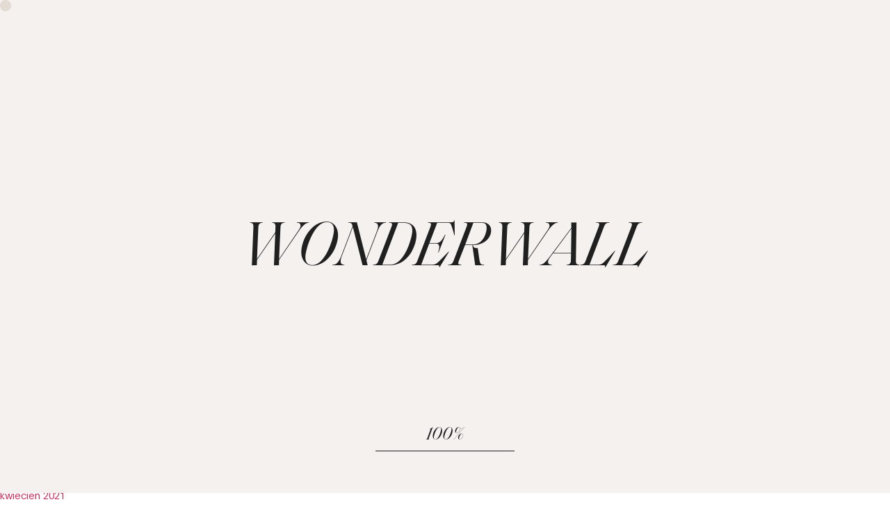

--- FILE ---
content_type: text/html; charset=UTF-8
request_url: https://wonderwall-studio.pl/visualization/ww_1638550067042_19/
body_size: 28274
content:
<!DOCTYPE html>
<html>
  <head>
    <meta charset="UTF-8" />
    <title>ww_1638550067042_19 &#8211; Wonderwall Studio</title>
<meta name='robots' content='max-image-preview:large' />
	<style>img:is([sizes="auto" i], [sizes^="auto," i]) { contain-intrinsic-size: 3000px 1500px }</style>
	
<!-- Google Tag Manager for WordPress by gtm4wp.com -->
<script data-cfasync="false" data-pagespeed-no-defer>
	var gtm4wp_datalayer_name = "dataLayer";
	var dataLayer = dataLayer || [];
	const gtm4wp_use_sku_instead = false;
	const gtm4wp_currency = 'PLN';
	const gtm4wp_product_per_impression = 10;
	const gtm4wp_clear_ecommerce = false;
</script>
<!-- End Google Tag Manager for WordPress by gtm4wp.com --><link rel='dns-prefetch' href='//www.google.com' />
<link rel="alternate" type="application/rss+xml" title="Wonderwall Studio &raquo; Kanał z wpisami" href="https://wonderwall-studio.pl/feed/" />
<meta property="og:title" content="ww_1638550067042_19"/><meta property="og:type" content="article"/><meta property="og:url" content="https://wonderwall-studio.pl/visualization/ww_1638550067042_19/"/><meta property="og:site_name" content="Wonderwall Studio"/><meta property="og:image" content="https://wonderwall-studio.pl/wp-content/themes/twentytwenty-child/assets/logo.svg"/>
<script>
window._wpemojiSettings = {"baseUrl":"https:\/\/s.w.org\/images\/core\/emoji\/16.0.1\/72x72\/","ext":".png","svgUrl":"https:\/\/s.w.org\/images\/core\/emoji\/16.0.1\/svg\/","svgExt":".svg","source":{"concatemoji":"https:\/\/wonderwall-studio.pl\/wp-includes\/js\/wp-emoji-release.min.js?ver=6.8.3"}};
/*! This file is auto-generated */
!function(s,n){var o,i,e;function c(e){try{var t={supportTests:e,timestamp:(new Date).valueOf()};sessionStorage.setItem(o,JSON.stringify(t))}catch(e){}}function p(e,t,n){e.clearRect(0,0,e.canvas.width,e.canvas.height),e.fillText(t,0,0);var t=new Uint32Array(e.getImageData(0,0,e.canvas.width,e.canvas.height).data),a=(e.clearRect(0,0,e.canvas.width,e.canvas.height),e.fillText(n,0,0),new Uint32Array(e.getImageData(0,0,e.canvas.width,e.canvas.height).data));return t.every(function(e,t){return e===a[t]})}function u(e,t){e.clearRect(0,0,e.canvas.width,e.canvas.height),e.fillText(t,0,0);for(var n=e.getImageData(16,16,1,1),a=0;a<n.data.length;a++)if(0!==n.data[a])return!1;return!0}function f(e,t,n,a){switch(t){case"flag":return n(e,"\ud83c\udff3\ufe0f\u200d\u26a7\ufe0f","\ud83c\udff3\ufe0f\u200b\u26a7\ufe0f")?!1:!n(e,"\ud83c\udde8\ud83c\uddf6","\ud83c\udde8\u200b\ud83c\uddf6")&&!n(e,"\ud83c\udff4\udb40\udc67\udb40\udc62\udb40\udc65\udb40\udc6e\udb40\udc67\udb40\udc7f","\ud83c\udff4\u200b\udb40\udc67\u200b\udb40\udc62\u200b\udb40\udc65\u200b\udb40\udc6e\u200b\udb40\udc67\u200b\udb40\udc7f");case"emoji":return!a(e,"\ud83e\udedf")}return!1}function g(e,t,n,a){var r="undefined"!=typeof WorkerGlobalScope&&self instanceof WorkerGlobalScope?new OffscreenCanvas(300,150):s.createElement("canvas"),o=r.getContext("2d",{willReadFrequently:!0}),i=(o.textBaseline="top",o.font="600 32px Arial",{});return e.forEach(function(e){i[e]=t(o,e,n,a)}),i}function t(e){var t=s.createElement("script");t.src=e,t.defer=!0,s.head.appendChild(t)}"undefined"!=typeof Promise&&(o="wpEmojiSettingsSupports",i=["flag","emoji"],n.supports={everything:!0,everythingExceptFlag:!0},e=new Promise(function(e){s.addEventListener("DOMContentLoaded",e,{once:!0})}),new Promise(function(t){var n=function(){try{var e=JSON.parse(sessionStorage.getItem(o));if("object"==typeof e&&"number"==typeof e.timestamp&&(new Date).valueOf()<e.timestamp+604800&&"object"==typeof e.supportTests)return e.supportTests}catch(e){}return null}();if(!n){if("undefined"!=typeof Worker&&"undefined"!=typeof OffscreenCanvas&&"undefined"!=typeof URL&&URL.createObjectURL&&"undefined"!=typeof Blob)try{var e="postMessage("+g.toString()+"("+[JSON.stringify(i),f.toString(),p.toString(),u.toString()].join(",")+"));",a=new Blob([e],{type:"text/javascript"}),r=new Worker(URL.createObjectURL(a),{name:"wpTestEmojiSupports"});return void(r.onmessage=function(e){c(n=e.data),r.terminate(),t(n)})}catch(e){}c(n=g(i,f,p,u))}t(n)}).then(function(e){for(var t in e)n.supports[t]=e[t],n.supports.everything=n.supports.everything&&n.supports[t],"flag"!==t&&(n.supports.everythingExceptFlag=n.supports.everythingExceptFlag&&n.supports[t]);n.supports.everythingExceptFlag=n.supports.everythingExceptFlag&&!n.supports.flag,n.DOMReady=!1,n.readyCallback=function(){n.DOMReady=!0}}).then(function(){return e}).then(function(){var e;n.supports.everything||(n.readyCallback(),(e=n.source||{}).concatemoji?t(e.concatemoji):e.wpemoji&&e.twemoji&&(t(e.twemoji),t(e.wpemoji)))}))}((window,document),window._wpemojiSettings);
</script>
<link rel='stylesheet' id='woocommerce-smart-coupons-available-coupons-block-css' href='https://wonderwall-studio.pl/wp-content/plugins/woocommerce-smart-coupons/blocks/build/style-woocommerce-smart-coupons-available-coupons-block.css?ver=9.18.0' media='all' />
<link rel='stylesheet' id='wp-components-css' href='https://wonderwall-studio.pl/wp-includes/css/dist/components/style.min.css?ver=6.8.3' media='all' />
<link rel='stylesheet' id='woocommerce-smart-coupons-send-coupon-form-block-css' href='https://wonderwall-studio.pl/wp-content/plugins/woocommerce-smart-coupons/blocks/build/style-woocommerce-smart-coupons-send-coupon-form-block.css?ver=9.18.0' media='all' />
<link rel='stylesheet' id='woocommerce-smart-coupons-action-tab-frontend-css' href='https://wonderwall-studio.pl/wp-content/plugins/woocommerce-smart-coupons/blocks/build/style-woocommerce-smart-coupons-action-tab-frontend.css?ver=9.18.0' media='all' />
<link rel='stylesheet' id='woocommerce-gls-blocks-integration-frontend-css' href='https://wonderwall-studio.pl/wp-content/plugins/woocommerce-gls/build/style-point-selection-block.css?ver=1739266672' media='all' />
<link rel='stylesheet' id='woocommerce-gls-blocks-integration-editor-css' href='https://wonderwall-studio.pl/wp-content/plugins/woocommerce-gls/build/style-point-selection-block.css?ver=1739266672' media='all' />
<style id='wp-emoji-styles-inline-css'>

	img.wp-smiley, img.emoji {
		display: inline !important;
		border: none !important;
		box-shadow: none !important;
		height: 1em !important;
		width: 1em !important;
		margin: 0 0.07em !important;
		vertical-align: -0.1em !important;
		background: none !important;
		padding: 0 !important;
	}
</style>
<link rel='stylesheet' id='wp-block-library-css' href='https://wonderwall-studio.pl/wp-includes/css/dist/block-library/style.min.css?ver=6.8.3' media='all' />
<style id='classic-theme-styles-inline-css'>
/*! This file is auto-generated */
.wp-block-button__link{color:#fff;background-color:#32373c;border-radius:9999px;box-shadow:none;text-decoration:none;padding:calc(.667em + 2px) calc(1.333em + 2px);font-size:1.125em}.wp-block-file__button{background:#32373c;color:#fff;text-decoration:none}
</style>
<link rel='stylesheet' id='wc-blocks-vendors-style-css' href='https://wonderwall-studio.pl/wp-content/plugins/woocommerce/packages/woocommerce-blocks/build/wc-blocks-vendors-style.css?ver=9.1.5' media='all' />
<link rel='stylesheet' id='wc-blocks-style-css' href='https://wonderwall-studio.pl/wp-content/plugins/woocommerce/packages/woocommerce-blocks/build/wc-blocks-style.css?ver=9.1.5' media='all' />
<style id='global-styles-inline-css'>
:root{--wp--preset--aspect-ratio--square: 1;--wp--preset--aspect-ratio--4-3: 4/3;--wp--preset--aspect-ratio--3-4: 3/4;--wp--preset--aspect-ratio--3-2: 3/2;--wp--preset--aspect-ratio--2-3: 2/3;--wp--preset--aspect-ratio--16-9: 16/9;--wp--preset--aspect-ratio--9-16: 9/16;--wp--preset--color--black: #000000;--wp--preset--color--cyan-bluish-gray: #abb8c3;--wp--preset--color--white: #ffffff;--wp--preset--color--pale-pink: #f78da7;--wp--preset--color--vivid-red: #cf2e2e;--wp--preset--color--luminous-vivid-orange: #ff6900;--wp--preset--color--luminous-vivid-amber: #fcb900;--wp--preset--color--light-green-cyan: #7bdcb5;--wp--preset--color--vivid-green-cyan: #00d084;--wp--preset--color--pale-cyan-blue: #8ed1fc;--wp--preset--color--vivid-cyan-blue: #0693e3;--wp--preset--color--vivid-purple: #9b51e0;--wp--preset--color--accent: #cd2653;--wp--preset--color--primary: #000000;--wp--preset--color--secondary: #6d6d6d;--wp--preset--color--subtle-background: #dcd7ca;--wp--preset--color--background: #fff;--wp--preset--gradient--vivid-cyan-blue-to-vivid-purple: linear-gradient(135deg,rgba(6,147,227,1) 0%,rgb(155,81,224) 100%);--wp--preset--gradient--light-green-cyan-to-vivid-green-cyan: linear-gradient(135deg,rgb(122,220,180) 0%,rgb(0,208,130) 100%);--wp--preset--gradient--luminous-vivid-amber-to-luminous-vivid-orange: linear-gradient(135deg,rgba(252,185,0,1) 0%,rgba(255,105,0,1) 100%);--wp--preset--gradient--luminous-vivid-orange-to-vivid-red: linear-gradient(135deg,rgba(255,105,0,1) 0%,rgb(207,46,46) 100%);--wp--preset--gradient--very-light-gray-to-cyan-bluish-gray: linear-gradient(135deg,rgb(238,238,238) 0%,rgb(169,184,195) 100%);--wp--preset--gradient--cool-to-warm-spectrum: linear-gradient(135deg,rgb(74,234,220) 0%,rgb(151,120,209) 20%,rgb(207,42,186) 40%,rgb(238,44,130) 60%,rgb(251,105,98) 80%,rgb(254,248,76) 100%);--wp--preset--gradient--blush-light-purple: linear-gradient(135deg,rgb(255,206,236) 0%,rgb(152,150,240) 100%);--wp--preset--gradient--blush-bordeaux: linear-gradient(135deg,rgb(254,205,165) 0%,rgb(254,45,45) 50%,rgb(107,0,62) 100%);--wp--preset--gradient--luminous-dusk: linear-gradient(135deg,rgb(255,203,112) 0%,rgb(199,81,192) 50%,rgb(65,88,208) 100%);--wp--preset--gradient--pale-ocean: linear-gradient(135deg,rgb(255,245,203) 0%,rgb(182,227,212) 50%,rgb(51,167,181) 100%);--wp--preset--gradient--electric-grass: linear-gradient(135deg,rgb(202,248,128) 0%,rgb(113,206,126) 100%);--wp--preset--gradient--midnight: linear-gradient(135deg,rgb(2,3,129) 0%,rgb(40,116,252) 100%);--wp--preset--font-size--small: 18px;--wp--preset--font-size--medium: 20px;--wp--preset--font-size--large: 26.25px;--wp--preset--font-size--x-large: 42px;--wp--preset--font-size--normal: 21px;--wp--preset--font-size--larger: 32px;--wp--preset--spacing--20: 0.44rem;--wp--preset--spacing--30: 0.67rem;--wp--preset--spacing--40: 1rem;--wp--preset--spacing--50: 1.5rem;--wp--preset--spacing--60: 2.25rem;--wp--preset--spacing--70: 3.38rem;--wp--preset--spacing--80: 5.06rem;--wp--preset--shadow--natural: 6px 6px 9px rgba(0, 0, 0, 0.2);--wp--preset--shadow--deep: 12px 12px 50px rgba(0, 0, 0, 0.4);--wp--preset--shadow--sharp: 6px 6px 0px rgba(0, 0, 0, 0.2);--wp--preset--shadow--outlined: 6px 6px 0px -3px rgba(255, 255, 255, 1), 6px 6px rgba(0, 0, 0, 1);--wp--preset--shadow--crisp: 6px 6px 0px rgba(0, 0, 0, 1);}:where(.is-layout-flex){gap: 0.5em;}:where(.is-layout-grid){gap: 0.5em;}body .is-layout-flex{display: flex;}.is-layout-flex{flex-wrap: wrap;align-items: center;}.is-layout-flex > :is(*, div){margin: 0;}body .is-layout-grid{display: grid;}.is-layout-grid > :is(*, div){margin: 0;}:where(.wp-block-columns.is-layout-flex){gap: 2em;}:where(.wp-block-columns.is-layout-grid){gap: 2em;}:where(.wp-block-post-template.is-layout-flex){gap: 1.25em;}:where(.wp-block-post-template.is-layout-grid){gap: 1.25em;}.has-black-color{color: var(--wp--preset--color--black) !important;}.has-cyan-bluish-gray-color{color: var(--wp--preset--color--cyan-bluish-gray) !important;}.has-white-color{color: var(--wp--preset--color--white) !important;}.has-pale-pink-color{color: var(--wp--preset--color--pale-pink) !important;}.has-vivid-red-color{color: var(--wp--preset--color--vivid-red) !important;}.has-luminous-vivid-orange-color{color: var(--wp--preset--color--luminous-vivid-orange) !important;}.has-luminous-vivid-amber-color{color: var(--wp--preset--color--luminous-vivid-amber) !important;}.has-light-green-cyan-color{color: var(--wp--preset--color--light-green-cyan) !important;}.has-vivid-green-cyan-color{color: var(--wp--preset--color--vivid-green-cyan) !important;}.has-pale-cyan-blue-color{color: var(--wp--preset--color--pale-cyan-blue) !important;}.has-vivid-cyan-blue-color{color: var(--wp--preset--color--vivid-cyan-blue) !important;}.has-vivid-purple-color{color: var(--wp--preset--color--vivid-purple) !important;}.has-black-background-color{background-color: var(--wp--preset--color--black) !important;}.has-cyan-bluish-gray-background-color{background-color: var(--wp--preset--color--cyan-bluish-gray) !important;}.has-white-background-color{background-color: var(--wp--preset--color--white) !important;}.has-pale-pink-background-color{background-color: var(--wp--preset--color--pale-pink) !important;}.has-vivid-red-background-color{background-color: var(--wp--preset--color--vivid-red) !important;}.has-luminous-vivid-orange-background-color{background-color: var(--wp--preset--color--luminous-vivid-orange) !important;}.has-luminous-vivid-amber-background-color{background-color: var(--wp--preset--color--luminous-vivid-amber) !important;}.has-light-green-cyan-background-color{background-color: var(--wp--preset--color--light-green-cyan) !important;}.has-vivid-green-cyan-background-color{background-color: var(--wp--preset--color--vivid-green-cyan) !important;}.has-pale-cyan-blue-background-color{background-color: var(--wp--preset--color--pale-cyan-blue) !important;}.has-vivid-cyan-blue-background-color{background-color: var(--wp--preset--color--vivid-cyan-blue) !important;}.has-vivid-purple-background-color{background-color: var(--wp--preset--color--vivid-purple) !important;}.has-black-border-color{border-color: var(--wp--preset--color--black) !important;}.has-cyan-bluish-gray-border-color{border-color: var(--wp--preset--color--cyan-bluish-gray) !important;}.has-white-border-color{border-color: var(--wp--preset--color--white) !important;}.has-pale-pink-border-color{border-color: var(--wp--preset--color--pale-pink) !important;}.has-vivid-red-border-color{border-color: var(--wp--preset--color--vivid-red) !important;}.has-luminous-vivid-orange-border-color{border-color: var(--wp--preset--color--luminous-vivid-orange) !important;}.has-luminous-vivid-amber-border-color{border-color: var(--wp--preset--color--luminous-vivid-amber) !important;}.has-light-green-cyan-border-color{border-color: var(--wp--preset--color--light-green-cyan) !important;}.has-vivid-green-cyan-border-color{border-color: var(--wp--preset--color--vivid-green-cyan) !important;}.has-pale-cyan-blue-border-color{border-color: var(--wp--preset--color--pale-cyan-blue) !important;}.has-vivid-cyan-blue-border-color{border-color: var(--wp--preset--color--vivid-cyan-blue) !important;}.has-vivid-purple-border-color{border-color: var(--wp--preset--color--vivid-purple) !important;}.has-vivid-cyan-blue-to-vivid-purple-gradient-background{background: var(--wp--preset--gradient--vivid-cyan-blue-to-vivid-purple) !important;}.has-light-green-cyan-to-vivid-green-cyan-gradient-background{background: var(--wp--preset--gradient--light-green-cyan-to-vivid-green-cyan) !important;}.has-luminous-vivid-amber-to-luminous-vivid-orange-gradient-background{background: var(--wp--preset--gradient--luminous-vivid-amber-to-luminous-vivid-orange) !important;}.has-luminous-vivid-orange-to-vivid-red-gradient-background{background: var(--wp--preset--gradient--luminous-vivid-orange-to-vivid-red) !important;}.has-very-light-gray-to-cyan-bluish-gray-gradient-background{background: var(--wp--preset--gradient--very-light-gray-to-cyan-bluish-gray) !important;}.has-cool-to-warm-spectrum-gradient-background{background: var(--wp--preset--gradient--cool-to-warm-spectrum) !important;}.has-blush-light-purple-gradient-background{background: var(--wp--preset--gradient--blush-light-purple) !important;}.has-blush-bordeaux-gradient-background{background: var(--wp--preset--gradient--blush-bordeaux) !important;}.has-luminous-dusk-gradient-background{background: var(--wp--preset--gradient--luminous-dusk) !important;}.has-pale-ocean-gradient-background{background: var(--wp--preset--gradient--pale-ocean) !important;}.has-electric-grass-gradient-background{background: var(--wp--preset--gradient--electric-grass) !important;}.has-midnight-gradient-background{background: var(--wp--preset--gradient--midnight) !important;}.has-small-font-size{font-size: var(--wp--preset--font-size--small) !important;}.has-medium-font-size{font-size: var(--wp--preset--font-size--medium) !important;}.has-large-font-size{font-size: var(--wp--preset--font-size--large) !important;}.has-x-large-font-size{font-size: var(--wp--preset--font-size--x-large) !important;}
:where(.wp-block-post-template.is-layout-flex){gap: 1.25em;}:where(.wp-block-post-template.is-layout-grid){gap: 1.25em;}
:where(.wp-block-columns.is-layout-flex){gap: 2em;}:where(.wp-block-columns.is-layout-grid){gap: 2em;}
:root :where(.wp-block-pullquote){font-size: 1.5em;line-height: 1.6;}
</style>
<link rel='stylesheet' id='wpml-blocks-css' href='https://wonderwall-studio.pl/wp-content/plugins/sitepress-multilingual-cms/dist/css/blocks/styles.css?ver=4.6.4' media='all' />
<link rel='stylesheet' id='contact-form-7-css' href='https://wonderwall-studio.pl/wp-content/plugins/contact-form-7/includes/css/styles.css?ver=5.4.2' media='all' />
<link rel='stylesheet' id='mailerlite_forms.css-css' href='https://wonderwall-studio.pl/wp-content/plugins/official-mailerlite-sign-up-forms/assets/css/mailerlite_forms.css?ver=1.7.13' media='all' />
<link rel='stylesheet' id='wcml-dropdown-0-css' href='//wonderwall-studio.pl/wp-content/plugins/woocommerce-multilingual/templates/currency-switchers/legacy-dropdown/style.css?ver=5.1.0' media='all' />
<link rel='stylesheet' id='woocommerce-layout-css' href='https://wonderwall-studio.pl/wp-content/plugins/woocommerce/assets/css/woocommerce-layout.css?ver=7.3.0' media='all' />
<link rel='stylesheet' id='woocommerce-smallscreen-css' href='https://wonderwall-studio.pl/wp-content/plugins/woocommerce/assets/css/woocommerce-smallscreen.css?ver=7.3.0' media='only screen and (max-width: 768px)' />
<link rel='stylesheet' id='woocommerce-general-css' href='//wonderwall-studio.pl/wp-content/plugins/woocommerce/assets/css/twenty-twenty.css?ver=7.3.0' media='all' />
<style id='woocommerce-inline-inline-css'>
.woocommerce form .form-row .required { visibility: visible; }
</style>
<link rel='stylesheet' id='twentytwenty-style-css' href='https://wonderwall-studio.pl/wp-content/themes/twentytwenty-child/style.css?ver=1.0' media='all' />
<style id='twentytwenty-style-inline-css'>
.color-accent,.color-accent-hover:hover,.color-accent-hover:focus,:root .has-accent-color,.has-drop-cap:not(:focus):first-letter,.wp-block-button.is-style-outline,a { color: #cd2653; }blockquote,.border-color-accent,.border-color-accent-hover:hover,.border-color-accent-hover:focus { border-color: #cd2653; }button,.button,.faux-button,.wp-block-button__link,.wp-block-file .wp-block-file__button,input[type="button"],input[type="reset"],input[type="submit"],.bg-accent,.bg-accent-hover:hover,.bg-accent-hover:focus,:root .has-accent-background-color,.comment-reply-link { background-color: #cd2653; }.fill-children-accent,.fill-children-accent * { fill: #cd2653; }body,.entry-title a,:root .has-primary-color { color: #000000; }:root .has-primary-background-color { background-color: #000000; }cite,figcaption,.wp-caption-text,.post-meta,.entry-content .wp-block-archives li,.entry-content .wp-block-categories li,.entry-content .wp-block-latest-posts li,.wp-block-latest-comments__comment-date,.wp-block-latest-posts__post-date,.wp-block-embed figcaption,.wp-block-image figcaption,.wp-block-pullquote cite,.comment-metadata,.comment-respond .comment-notes,.comment-respond .logged-in-as,.pagination .dots,.entry-content hr:not(.has-background),hr.styled-separator,:root .has-secondary-color { color: #6d6d6d; }:root .has-secondary-background-color { background-color: #6d6d6d; }pre,fieldset,input,textarea,table,table *,hr { border-color: #dcd7ca; }caption,code,code,kbd,samp,.wp-block-table.is-style-stripes tbody tr:nth-child(odd),:root .has-subtle-background-background-color { background-color: #dcd7ca; }.wp-block-table.is-style-stripes { border-bottom-color: #dcd7ca; }.wp-block-latest-posts.is-grid li { border-top-color: #dcd7ca; }:root .has-subtle-background-color { color: #dcd7ca; }body:not(.overlay-header) .primary-menu > li > a,body:not(.overlay-header) .primary-menu > li > .icon,.modal-menu a,.footer-menu a, .footer-widgets a,#site-footer .wp-block-button.is-style-outline,.wp-block-pullquote:before,.singular:not(.overlay-header) .entry-header a,.archive-header a,.header-footer-group .color-accent,.header-footer-group .color-accent-hover:hover { color: #cd2653; }.social-icons a,#site-footer button:not(.toggle),#site-footer .button,#site-footer .faux-button,#site-footer .wp-block-button__link,#site-footer .wp-block-file__button,#site-footer input[type="button"],#site-footer input[type="reset"],#site-footer input[type="submit"] { background-color: #cd2653; }.header-footer-group,body:not(.overlay-header) #site-header .toggle,.menu-modal .toggle { color: #000000; }body:not(.overlay-header) .primary-menu ul { background-color: #000000; }body:not(.overlay-header) .primary-menu > li > ul:after { border-bottom-color: #000000; }body:not(.overlay-header) .primary-menu ul ul:after { border-left-color: #000000; }.site-description,body:not(.overlay-header) .toggle-inner .toggle-text,.widget .post-date,.widget .rss-date,.widget_archive li,.widget_categories li,.widget cite,.widget_pages li,.widget_meta li,.widget_nav_menu li,.powered-by-wordpress,.to-the-top,.singular .entry-header .post-meta,.singular:not(.overlay-header) .entry-header .post-meta a { color: #6d6d6d; }.header-footer-group pre,.header-footer-group fieldset,.header-footer-group input,.header-footer-group textarea,.header-footer-group table,.header-footer-group table *,.footer-nav-widgets-wrapper,#site-footer,.menu-modal nav *,.footer-widgets-outer-wrapper,.footer-top { border-color: #dcd7ca; }.header-footer-group table caption,body:not(.overlay-header) .header-inner .toggle-wrapper::before { background-color: #dcd7ca; }
</style>
<link rel='stylesheet' id='twentytwenty-print-style-css' href='https://wonderwall-studio.pl/wp-content/themes/twentytwenty/print.css?ver=1.0' media='print' />
<link rel='stylesheet' id='imoje-gateway-css-css' href='https://wonderwall-studio.pl/wp-content/plugins/imoje/assets/css/imoje-gateway.min.css?ver=4.15.1;woocommerce_7.3.0' media='all' />
<link rel='stylesheet' id='payu-gateway-css' href='https://wonderwall-studio.pl/wp-content/plugins/woo-payu-payment-gateway/assets/css/payu-gateway.css?ver=2.0.21' media='all' />
<script src="https://wonderwall-studio.pl/wp-includes/js/jquery/jquery.min.js?ver=3.7.1" id="jquery-core-js"></script>
<script src="https://wonderwall-studio.pl/wp-includes/js/jquery/jquery-migrate.min.js?ver=3.4.1" id="jquery-migrate-js"></script>
<script id="wpml-cookie-js-extra">
var wpml_cookies = {"wp-wpml_current_language":{"value":"pl","expires":1,"path":"\/"}};
var wpml_cookies = {"wp-wpml_current_language":{"value":"pl","expires":1,"path":"\/"}};
</script>
<script src="https://wonderwall-studio.pl/wp-content/plugins/sitepress-multilingual-cms/res/js/cookies/language-cookie.js?ver=4.6.4" id="wpml-cookie-js"></script>
<script src="https://wonderwall-studio.pl/wp-content/themes/twentytwenty/assets/js/index.js?ver=1.0" id="twentytwenty-js-js" async></script>
<link rel="https://api.w.org/" href="https://wonderwall-studio.pl/wp-json/" /><link rel="EditURI" type="application/rsd+xml" title="RSD" href="https://wonderwall-studio.pl/xmlrpc.php?rsd" />
<meta name="generator" content="WordPress 6.8.3" />
<meta name="generator" content="WooCommerce 7.3.0" />
<link rel="canonical" href="https://wonderwall-studio.pl/visualization/ww_1638550067042_19/" />
<link rel='shortlink' href='https://wonderwall-studio.pl/?p=11691' />
<link rel="alternate" title="oEmbed (JSON)" type="application/json+oembed" href="https://wonderwall-studio.pl/wp-json/oembed/1.0/embed?url=https%3A%2F%2Fwonderwall-studio.pl%2Fvisualization%2Fww_1638550067042_19%2F" />
<link rel="alternate" title="oEmbed (XML)" type="text/xml+oembed" href="https://wonderwall-studio.pl/wp-json/oembed/1.0/embed?url=https%3A%2F%2Fwonderwall-studio.pl%2Fvisualization%2Fww_1638550067042_19%2F&#038;format=xml" />
<meta name="generator" content="WPML ver:4.6.4 stt:1,4,3,40;" />
        <!-- MailerLite Universal -->
        <script>
            (function(w,d,e,u,f,l,n){w[f]=w[f]||function(){(w[f].q=w[f].q||[])
                .push(arguments);},l=d.createElement(e),l.async=1,l.src=u,
                n=d.getElementsByTagName(e)[0],n.parentNode.insertBefore(l,n);})
            (window,document,'script','https://assets.mailerlite.com/js/universal.js','ml');
            ml('account', '1312316');
            ml('enablePopups', true);
        </script>
        <!-- End MailerLite Universal -->
        
<!-- Google Tag Manager for WordPress by gtm4wp.com -->
<!-- GTM Container placement set to automatic -->
<script data-cfasync="false" data-pagespeed-no-defer>
	var dataLayer_content = {"pagePostType":"visualization","pagePostType2":"single-visualization","pagePostAuthor":"admin","cartContent":{"totals":{"applied_coupons":[],"discount_total":0,"subtotal":0,"total":0},"items":[]}};
	dataLayer.push( dataLayer_content );
</script>
<script data-cfasync="false" data-pagespeed-no-defer>
(function(w,d,s,l,i){w[l]=w[l]||[];w[l].push({'gtm.start':
new Date().getTime(),event:'gtm.js'});var f=d.getElementsByTagName(s)[0],
j=d.createElement(s),dl=l!='dataLayer'?'&l='+l:'';j.async=true;j.src=
'//www.googletagmanager.com/gtm.js?id='+i+dl;f.parentNode.insertBefore(j,f);
})(window,document,'script','dataLayer','GTM-W65BBHMC');
</script>
<!-- End Google Tag Manager for WordPress by gtm4wp.com --><!-- Google site verification - Google Listings & Ads -->
<meta name="google-site-verification" content="j0gSDGhKjDXWQRcudqk4W0wuFwJv82C33VGi-7NzuPA" />
	<script>document.documentElement.className = document.documentElement.className.replace( 'no-js', 'js' );</script>
		<noscript><style>.woocommerce-product-gallery{ opacity: 1 !important; }</style></noscript>
	<link rel="preconnect" href="//code.tidio.co"><style id="custom-background-css">
body.custom-background { background-color: #fff; }
</style>
	<link rel="icon" href="https://wonderwall-studio.pl/wp-content/uploads/2021/12/favicon.jpg" sizes="32x32" />
<link rel="icon" href="https://wonderwall-studio.pl/wp-content/uploads/2021/12/favicon.jpg" sizes="192x192" />
<link rel="apple-touch-icon" href="https://wonderwall-studio.pl/wp-content/uploads/2021/12/favicon.jpg" />
<meta name="msapplication-TileImage" content="https://wonderwall-studio.pl/wp-content/uploads/2021/12/favicon.jpg" />
		<style id="wp-custom-css">
			.wppb-form-field input,.wppb-form-field label, .wppb-form-field select {
	margin-top: 20px;
	margin-bottom: 20px;
}
.wppb-form-field label {
	color: #202020;
	opacity: 0.5;
}
mark {
	background: #fff;
	font-weight: bold;
}
.woocommerce-notices-wrapper h2 {
	font-size: 18px;
	font-weight: bold;
}
.woocommerce-order-details .woocommerce-table--order-details td {
	border: 1px solid #eee;
	padding: 20px;
	font-family: Plain,-apple-system,Roboto,sans-serif;
}
.woocommerce-order-details .woocommerce-table--order-details th {
	border: 1px solid #eee;
	text-align: left;
	padding: 20px;
	font-family: Plain,-apple-system,Roboto,sans-serif;
}
woocommerce-order-details .woocommerce-table--order-details .wc-item-meta-label {
	font-weight: bold;
}
.woocommerce-order-details table { 
	width: 100%;
}
.woocommerce-column__title {
	font-size: 24px;
	padding-bottom: 20px;
	border-bottom: 1px solid #000
}
.button {
	background-color: rgb(130, 150, 156);
}

element.style {
}
a.button {
	padding: 20px;
}
a.button.alt {
	padding: 0px;
}
.woocommerce-info {
	border-top: 1px solid #999;
	background-color: #f9f9f9;
}
.woocommerce-message {
	padding: 30px !important;
}
.wppb-user-forms label {
	display: inline-block;
	margin-top: 20px;
  margin-bottom: 20px;
	color: #202020;
  opacity: 0.5;
}
.login-remember input {
	margin-right: 20px;
}
.wppb-user-forms input[type=submit]{
	background-color: rgb(130, 150, 156);
	width: auto;
	color: #fff;
	border: none;
	cursor: pointer;
	cursor: hand;
}
#pass-strength-result {
	display: inline-block; padding-left: 10px; font-weight: bold; color: red;
}
#pass-strength-result.good {
	color: orange;
}
#pass-strength-result.strong {
	color: green;
}
input.custom_field_checkbox {
	margin-right: 10px;
}
.woocommerce-terms-and-conditions-checkbox-text {
		margin-top: 20px;
  margin-bottom: 20px;
	color: #202020;
	font-size: 16px;
	font-family: Plain,-apple-system,Roboto,sans-serif;
	margin-left: 10px
}
.woocommerce-checkout .select2-container .select2-selection--single {
	height: auto;
}
.select2-container--default .select2-selection--single {
	border-radius: 0px;
	border: 1px solid #bbb;
	padding: 20px;
	height: 70px;
}
.woocommerce form .form-row input.input-text, .woocommerce form .form-row .select2-container .select2-choice, .woocommerce form .form-row select {
	height: auto;
	background: #fff;
}
#wppb_register_pre_form_message {
	display: none !important;
}
.ifirma-document h2 {
	font-size: 24px;
}
.ifirma-document a {
	text-decoration: underline;
	font-size: 16px;
}

element.style {
    display: block;
    float: left;
}
.login-remember input[type=checkbox] {
	display: block; 
	float: left; 
	margin-top: 26px;
}
.custom-control__input[type=checkbox] {
	float: left;
	display: block;
	margin-top: 22px;
}
.custom-checkbox .wpcf7-list-item-label {
	float: left; display: block;
	max-width: 100%;
}
input.button[type=submit], button#place_order {
	    background: url(/wp-content/themes/twentytwenty-child/assets/arrow.png) no-repeat #82969c;
    background-position: calc(100% - 20px) center;
    padding-right: 75px;
    background-size: 20px;
}
/* hide recaptcha */
.grecaptcha-badge { opacity:0;}
/* newsletter mailerlite */
.mailerlite-form-field input {
	    font-family: Plain, -apple-system, Roboto, sans-serif;
    font-size: 1.0rem;
    line-height: 1.0;
    font-weight: 300;
    transition-timing-function: cubic-bezier(.19,1,.22,1);
    transition-duration: .3s;
    appearance: none;
    border-radius: 0;
    -moz-appearance: none;
    -webkit-appearance: none;
	    display: flex;
    width: 100%;
    padding: 1rem;
    border: 1px solid #eee;
	outline: none;
}
.mailerlite-subscribe-button-container button {
    align-items: center;
    justify-content: center;
    position: relative;
    padding: 1rem;
    cursor: pointer;
    font-family: Plain, -apple-system, Roboto, sans-serif;
    font-size: 1.4rem;
    line-height: 1;
    font-weight: 400;
    transition-timing-function: cubic-bezier(.215,.61,.355,1);
    transition-duration: .3s;
    overflow: hidden;
    user-select: none;
    border: 1px solid transparent;
    will-change: transform;
	   border: 0;
    color: #fff;
    background: #82969c;
}
input:invalid {
	border-color: #999 !important;
}
.mailerlite-form-field {
	    float: left;
    width: 70%;
}
		</style>
		    <link rel="shortcut icon" href="/favicon.ico">
    <link rel="preload" as="font" href="/wp-content/themes/twentytwenty-child/assets/fonts/icomoon_1.woff" type="font/woff" crossorigin="anonymous" />
    <link rel="preload" as="font" href="/wp-content/themes/twentytwenty-child/assets/Plain-Light.woff2" type="font/woff2" crossorigin="anonymous" />
    <link rel="preload" as="font" href="/wp-content/themes/twentytwenty-child/assets/Plain-Regular.woff2" type="font/woff2" crossorigin="anonymous" />
    <link rel="preload" as="font" href="/wp-content/themes/twentytwenty-child/assets/SaolDisplay-RegularItalic.woff2" type="font/woff2" crossorigin="anonymous" />
    <meta name="viewport" content="width=device-width, shrink-to-fit=no" />
        <link href="/wp-content/themes/twentytwenty-child/assets/style.2024.10.08.css?20241010" rel="stylesheet" />
        <meta name="p:domain_verify" content="1faf8f14cb38d5b86cbc21aaca1006bd"/>
  </head>
  <body data-rsssl=1>
    <div class="fixed z-110 w-full h-full bg-gray-300 text-gray-900 flex items-center justify-center p-20 text-center" data-component="preloader">
      <div class="w-full h-full preloader-holder relative opacity-0">
        <div class="preloader-images absolute w-full h-full top-0 left-0" data-grid="">
          <div class="preloader-images__image absolute" data-image="">
            <!--<picture
              ><img
                class="transition-opacity duration-300"
                data-component="lazyload"
                data-animate="data-animate"
                src="data:image/svg+xml,%3Csvg xmlns='http://www.w3.org/2000/svg' viewBox='0 0 84 110'%3E%3C/svg%3E"
                width="84"
                height="110"
                data-src="/wp-content/themes/twentytwenty-child/assets/image01@2x.jpg"
                alt="image description"
            /></picture>
          </div>
          <div class="preloader-images__image absolute" data-image="">
            <picture
              ><img
                class="transition-opacity duration-300"
                data-component="lazyload"
                data-animate="data-animate"
                src="data:image/svg+xml,%3Csvg xmlns='http://www.w3.org/2000/svg' viewBox='0 0 84 110'%3E%3C/svg%3E"
                width="84"
                height="110"
                data-src="/wp-content/themes/twentytwenty-child/assets/image02.jpg"
                alt="image description"
            /></picture>
          </div>
          <div class="preloader-images__image absolute" data-image="">
            <picture
              ><img
                class="transition-opacity duration-300"
                data-component="lazyload"
                data-animate="data-animate"
                src="data:image/svg+xml,%3Csvg xmlns='http://www.w3.org/2000/svg' viewBox='0 0 84 110'%3E%3C/svg%3E"
                width="84"
                height="110"
                data-src="/wp-content/themes/twentytwenty-child/assets/image03.jpg"
                alt="image description"
            /></picture>
          </div>
          <div class="preloader-images__image absolute" data-image="">
            <picture
              ><img
                class="transition-opacity duration-300"
                data-component="lazyload"
                data-animate="data-animate"
                src="data:image/svg+xml,%3Csvg xmlns='http://www.w3.org/2000/svg' viewBox='0 0 84 110'%3E%3C/svg%3E"
                width="84"
                height="110"
                data-src="/wp-content/themes/twentytwenty-child/assets/image04.jpg"
                alt="image description"
            /></picture>
          </div>
          <div class="preloader-images__image absolute" data-image="">
            <picture
              ><img
                class="transition-opacity duration-300"
                data-component="lazyload"
                data-animate="data-animate"
                src="data:image/svg+xml,%3Csvg xmlns='http://www.w3.org/2000/svg' viewBox='0 0 243 365'%3E%3C/svg%3E"
                width="243"
                height="365"
                data-src="/wp-content/themes/twentytwenty-child/assets/image05.jpg"
                alt="image description"
            /></picture>
          </div>
          <div class="preloader-images__image absolute" data-image="">
            <picture
              ><img
                class="transition-opacity duration-300"
                data-component="lazyload"
                data-animate="data-animate"
                src="data:image/svg+xml,%3Csvg xmlns='http://www.w3.org/2000/svg' viewBox='0 0 84 110'%3E%3C/svg%3E"
                width="84"
                height="110"
                data-src="/wp-content/themes/twentytwenty-child/assets/image06.jpg"
                alt="image description"
            /></picture>
          </div>
          <div class="preloader-images__image absolute" data-image="">
            <picture
              ><img
                class="transition-opacity duration-300"
                data-component="lazyload"
                data-animate="data-animate"
                src="data:image/svg+xml,%3Csvg xmlns='http://www.w3.org/2000/svg' viewBox='0 0 84 110'%3E%3C/svg%3E"
                width="84"
                height="110"
                data-src="/wp-content/themes/twentytwenty-child/assets/image07.jpg"
                alt="image description"
            /></picture>
          </div>
          <div class="preloader-images__image absolute" data-image="">
            <picture
              ><img
                class="transition-opacity duration-300"
                data-component="lazyload"
                data-animate="data-animate"
                src="data:image/svg+xml,%3Csvg xmlns='http://www.w3.org/2000/svg' viewBox='0 0 84 110'%3E%3C/svg%3E"
                width="84"
                height="110"
                data-src="/wp-content/themes/twentytwenty-child/assets/image08.jpg"
                alt="image description"
            /></picture>-->
          </div>
        </div>
        <div class="absolute left-1/2 top-1/2 transform -translate-x-1/2 -translate-y-1/2 w-full">
          <h1 class="preloader__title font-serif h1 m-0 uppercase italic leading-none" data-title="">Wonderwall</h1>
        </div>
        <div class="w-200 mx-auto absolute bottom-50 left-0 right-0 overflow-hidden" data-progress="">
          <div class="h4 mb-10 text-center font-serif italic leading-none" data-progress-value="">0%</div>
          <div class="w-full relative"><div class="h-1 w-full bg-current transform scale-x-0 origin-left" data-progress-bar=""></div></div>
        </div>
      </div>
    </div>
    <div data-page-layout>
      <header class="fixed z-100 top-0 w-full" data-component="header">
        <span class="absolute w-full h-screen bg-cyan z-n1" data-header-menu-overlay></span>
        <div class="px-15 py-20 laptop:py-25 laptop:px-30 header__holder">
          <div class="flex justify-between items-center laptop:grid laptop:grid-cols-12 laptop:gap-x-50">
            <div class="laptop:col-span-2">
              <a href="/"
                ><svg class="header__logo" width="76" height="52" viewbox="0 0 76 52" fill="none" xmlns="http://www.w3.org/2000/svg">
                  <path
                    fill-rule="evenodd"
                    clip-rule="evenodd"
                    d="M9.7868 38.6484V39.1696H9.1801L7.56221 46.7471H6.71283L4.93316 39.3701H4.89271L3.07259 46.7471H2.2232L0.605321 39.1696H0.0390625V38.6484H2.34454V39.1696H1.25247L2.66812 45.9854L4.44779 38.6484H5.37807L7.1173 45.9854H7.15774L8.57339 39.1696H7.48132V38.6484H9.7868Z"
                    fill="#595B60"
                  ></path>
                  <path
                    fill-rule="evenodd"
                    clip-rule="evenodd"
                    d="M10.0703 42.6178C10.0703 41.3348 10.3939 40.3325 11.0006 39.6109C11.6073 38.8892 12.4971 38.4883 13.6297 38.4883C14.7622 38.4883 15.652 38.8491 16.2587 39.6109C16.8654 40.3325 17.189 41.3348 17.189 42.6178C17.189 43.4598 17.0676 44.1814 16.7845 44.8229C16.5014 45.4644 16.0969 45.9455 15.5711 46.3063C15.0453 46.6671 14.3981 46.8275 13.6297 46.8275C12.8612 46.8275 12.214 46.6671 11.6882 46.3063C11.1624 45.9455 10.7579 45.4644 10.4748 44.8229C10.1917 44.2215 10.0703 43.4598 10.0703 42.6178ZM10.7579 42.6178C10.7579 43.3395 10.8388 44.021 11.041 44.5422C11.2433 45.1035 11.5669 45.5446 11.9713 45.8252C12.4162 46.1459 12.9421 46.3063 13.5892 46.3063C14.5599 46.3063 15.2475 45.9856 15.7329 45.304C16.2183 44.6224 16.4609 43.7404 16.4609 42.6178C16.4609 41.9763 16.3396 41.3749 16.1374 40.8136C15.9351 40.2524 15.6116 39.8514 15.1666 39.5307C14.7217 39.2099 14.1959 39.0496 13.5488 39.0496C12.9016 39.0496 12.3758 39.2099 11.9309 39.5307C11.486 39.8514 11.2028 40.2924 11.0006 40.8136C10.8388 41.3348 10.7579 41.9362 10.7579 42.6178Z"
                    fill="#595B60"
                  ></path>
                  <path
                    fill-rule="evenodd"
                    clip-rule="evenodd"
                    d="M17.7188 46.7471V46.1858H18.6895V39.1696H17.7188V38.6484H19.6602L23.7049 46.1858H23.7454V39.1696H22.6128V38.6484H25.3228V39.1696H24.3521V46.7471H23.3813L19.3366 39.1696H19.2962V46.1858H20.4287V46.7471H17.7188Z"
                    fill="#595B60"
                  ></path>
                  <path
                    fill-rule="evenodd"
                    clip-rule="evenodd"
                    d="M26.2109 46.7482V46.1869H27.2221V39.1707H26.2109V38.6094H28.84C30.1343 38.6094 31.105 38.9301 31.8331 39.5315C32.5611 40.1329 32.8847 41.1753 32.8847 42.5384C32.8847 44.0219 32.5611 45.1044 31.8735 45.7458C31.1859 46.3873 30.1747 46.7081 28.84 46.7081H26.2109V46.7482ZM27.8693 39.1707V46.1869H28.7187C29.4871 46.1869 30.1343 46.0666 30.6197 45.826C31.1455 45.5855 31.5095 45.2246 31.7926 44.6633C32.0353 44.1421 32.1971 43.4205 32.1971 42.5384C32.1971 41.2956 31.914 40.4536 31.3073 39.9324C30.741 39.4112 29.8512 39.1306 28.7187 39.1306H27.8693V39.1707Z"
                    fill="#595B60"
                  ></path>
                  <path
                    fill-rule="evenodd"
                    clip-rule="evenodd"
                    d="M33.25 46.7471V46.1858H34.2207V39.1696H33.25V38.6484H39.0339V41.1743H38.5081V39.1696H34.8679V42.377H36.7689V41.1743H37.3352V44.2213H36.7689V42.9383H34.8679V46.1858H38.5486V44.2213H39.1148V46.7471H33.25Z"
                    fill="#595B60"
                  ></path>
                  <path
                    fill-rule="evenodd"
                    clip-rule="evenodd"
                    d="M40.2891 46.7482V46.1869H41.3002V39.1707H40.2891V38.6094H43.0395C43.6462 38.6094 44.1315 38.6495 44.5764 38.7297C44.9809 38.8098 45.3449 39.0103 45.6281 39.331C45.9112 39.6518 46.073 40.1329 46.073 40.7343C46.073 41.4159 45.9516 41.897 45.6685 42.1776C45.3854 42.4583 44.9809 42.6587 44.4551 42.779V42.8191C44.7382 42.8993 44.9405 42.9795 45.0214 43.0596C45.1427 43.1398 45.2236 43.2601 45.3045 43.4205C45.3854 43.5808 45.5067 43.9417 45.6685 44.4629L46.1943 46.1468H47.1651V46.7081H45.6281L44.9405 44.3025C44.8191 43.9016 44.7382 43.5808 44.6573 43.4606C44.5764 43.3002 44.4551 43.22 44.2529 43.1398C44.0506 43.0596 43.7271 43.0596 43.2821 43.0596H42.0283V46.1869H43.0395V46.7482H40.2891ZM41.9069 39.1707V42.5384H43.1608C43.6057 42.5384 43.9697 42.4984 44.2933 42.4182C44.6169 42.338 44.8596 42.1776 45.0618 41.897C45.264 41.6564 45.3449 41.2555 45.3449 40.7343C45.3449 40.2532 45.264 39.8923 45.0618 39.6518C44.9 39.4112 44.6573 39.2509 44.3338 39.2108C44.0506 39.1306 43.6462 39.1306 43.1608 39.1306H41.9069V39.1707Z"
                    fill="#595B60"
                  ></path>
                  <path
                    fill-rule="evenodd"
                    clip-rule="evenodd"
                    d="M56.3024 38.6484V39.1696H55.7362L54.0778 46.7471H53.2285L51.4488 39.3701L49.5882 46.7471H48.7388L47.1209 39.1696H46.5547V38.6484H48.8602V39.1696H47.7681L49.1837 45.9854L50.9634 38.6484H51.8937L53.6329 45.9854H53.6734L55.1295 39.1696H53.9969V38.6484H56.3024Z"
                    fill="#595B60"
                  ></path>
                  <path
                    fill-rule="evenodd"
                    clip-rule="evenodd"
                    d="M60.6685 43.3403L59.172 39.2909L57.6754 43.3403H60.6685ZM55.2891 46.7482V46.1869H55.9362L58.808 38.6094H59.6169L62.4077 46.1869H63.0549V46.7482H60.5472V46.1869H61.6797L60.8303 43.8615H57.4328L56.5834 46.1869H57.7159V46.7482H55.2891Z"
                    fill="#595B60"
                  ></path>
                  <path
                    fill-rule="evenodd"
                    clip-rule="evenodd"
                    d="M63.8281 46.7471V46.1858H64.8393V39.1696H63.8281V38.6484H66.8212V39.1696H65.446V46.1858H68.884V44.3416H69.4503V46.7471H63.8281Z"
                    fill="#595B60"
                  ></path>
                  <path
                    fill-rule="evenodd"
                    clip-rule="evenodd"
                    d="M70.2969 46.7471V46.1858H71.3485V39.1696H70.2969V38.6484H73.2899V39.1696H71.9552V46.1858H75.3527V44.3416H75.919V46.7471H70.2969Z"
                    fill="#595B60"
                  ></path>
                  <path d="M75.9972 35.8027H0.078125V36.364H75.9972V35.8027Z" fill="#595B60"></path>
                  <path fill-rule="evenodd" clip-rule="evenodd" d="M0 50.1562H29.5263V50.7175H0V50.1562ZM46.3523 50.1562H75.9191V50.7175H46.3523V50.1562Z" fill="#595B60"></path>
                  <path
                    fill-rule="evenodd"
                    clip-rule="evenodd"
                    d="M43.4435 50.5156C43.4435 50.6359 43.4435 50.7562 43.4839 50.8363C43.4839 50.9566 43.5243 51.0368 43.5648 51.117C43.6052 51.1972 43.6457 51.2774 43.6861 51.3575C43.7266 51.4377 43.767 51.4778 43.8479 51.5179C43.9288 51.558 43.9693 51.5981 44.0502 51.6382C44.1311 51.6783 44.2119 51.6783 44.3333 51.6783C44.4951 51.6783 44.6164 51.6382 44.6973 51.5981C44.8187 51.558 44.8995 51.4778 44.94 51.3575C45.0209 51.2373 45.0613 51.117 45.1018 50.9967C45.1422 50.8764 45.1422 50.7161 45.1422 50.5156C45.1422 50.3953 45.1422 50.3151 45.1018 50.235C45.1018 50.1548 45.0613 50.0746 45.0209 49.9543C44.9804 49.8741 44.94 49.7939 44.8995 49.7538C44.8591 49.6737 44.7782 49.6336 44.7378 49.5935C44.6569 49.5534 44.6164 49.5133 44.5355 49.4732C44.4546 49.4331 44.3737 49.4331 44.2928 49.4331C44.2119 49.4331 44.0906 49.4331 44.0097 49.4732C43.9288 49.5133 43.8479 49.5133 43.8075 49.5935C43.7266 49.6336 43.6861 49.7137 43.6457 49.7538C43.6052 49.834 43.5648 49.8741 43.5243 49.9543C43.4839 50.0345 43.4839 50.1147 43.4435 50.235C43.4435 50.3151 43.4435 50.3953 43.4435 50.5156ZM43.039 50.5156C43.039 50.3151 43.0794 50.1147 43.1199 49.9543C43.1603 49.7939 43.2412 49.6336 43.3626 49.5133C43.4839 49.393 43.6052 49.2727 43.767 49.2326C43.9288 49.1525 44.0906 49.1524 44.2928 49.1524C44.4951 49.1524 44.6569 49.1925 44.8187 49.2326C44.9804 49.3128 45.1018 49.393 45.2231 49.5133C45.3445 49.6336 45.4254 49.7939 45.4658 49.9543C45.5063 50.1147 45.5467 50.3151 45.5467 50.5156C45.5467 50.676 45.5467 50.7962 45.5063 50.9165C45.4658 51.0368 45.4658 51.1571 45.3849 51.2774C45.3445 51.3976 45.2636 51.4778 45.2231 51.558C45.1422 51.6382 45.0613 51.7184 44.9804 51.7986C44.8995 51.8787 44.7782 51.9188 44.6569 51.9589C44.5355 51.999 44.4142 51.999 44.2928 51.999C44.1715 51.999 44.0502 51.999 43.9288 51.9589C43.8075 51.9188 43.7266 51.8787 43.6052 51.7986C43.5243 51.7184 43.4435 51.6783 43.3626 51.558C43.2817 51.4778 43.2412 51.3575 43.2008 51.2774C43.1603 51.1571 43.1199 51.0368 43.0794 50.9165C43.039 50.7962 43.039 50.676 43.039 50.5156ZM41.5424 51.8787V51.7184V51.6382H41.6233H41.866V49.5133H41.6233H41.5424V49.4331V49.2727V49.1925H41.6233H42.5132H42.5941V49.2727V49.4331V49.5133H42.4727H42.23V51.6382H42.4727H42.5536V51.7184V51.8787V51.9589H42.4727H41.5829H41.502V51.8787H41.5424ZM39.3987 49.4732V51.5981H39.601C39.7223 51.5981 39.8437 51.5981 39.9246 51.558C40.0055 51.558 40.1268 51.5179 40.1672 51.4778C40.2481 51.4377 40.2886 51.3976 40.3695 51.3575C40.4099 51.3175 40.4908 51.2373 40.5313 51.1571C40.5717 51.0769 40.6122 50.9967 40.6122 50.8764C40.6526 50.7562 40.6526 50.6359 40.6526 50.5156C40.6526 50.3151 40.6122 50.1548 40.5717 50.0345C40.5313 49.9142 40.4504 49.7939 40.3695 49.7137C40.2886 49.6336 40.1672 49.5935 40.0459 49.5534C39.9246 49.5133 39.7628 49.4732 39.5605 49.4732H39.3987ZM38.6707 51.8787V51.7184V51.6382H38.7516H38.9943V49.5133H38.7516H38.6707V49.4331V49.2727V49.1925H38.7516H39.6414C39.8437 49.1925 40.0459 49.2326 40.2077 49.2727C40.3695 49.3128 40.5313 49.393 40.6526 49.5133C40.7739 49.6336 40.8548 49.7538 40.9357 49.9543C41.0166 50.1147 41.0166 50.3151 41.0166 50.5557C41.0166 50.7962 40.9762 51.0368 40.9357 51.1972C40.8953 51.3976 40.7739 51.5179 40.6526 51.6382C40.5313 51.7585 40.3695 51.8387 40.2077 51.8787C40.0459 51.9188 39.8437 51.9589 39.601 51.9589H38.7516H38.6707V51.8787ZM35.7585 49.393V49.2326V49.1524H35.8394H36.7292H36.8101V49.2326V49.393V49.4732H36.7292H36.4461V50.7161C36.4461 50.8363 36.4461 50.9165 36.4461 50.9967C36.4461 51.0769 36.4866 51.1571 36.4866 51.2373C36.4866 51.3175 36.527 51.3575 36.5675 51.3976C36.6079 51.4377 36.6483 51.4778 36.6888 51.5179C36.7292 51.558 36.7697 51.5981 36.8506 51.5981C36.891 51.5981 36.9719 51.6382 37.0528 51.6382C37.1742 51.6382 37.2551 51.6382 37.3359 51.5981C37.4168 51.558 37.4573 51.5179 37.4977 51.4377C37.5382 51.3575 37.5786 51.2774 37.6191 51.1571C37.6595 51.0368 37.6595 50.9165 37.6595 50.7562V49.5133H37.3764H37.2955V49.4331V49.2727V49.1925H37.3764H38.2662H38.3471V49.2727V49.4331V49.5133H38.2662H38.0235V50.7562C38.0235 50.9566 38.0235 51.117 37.9831 51.2774C37.9427 51.4377 37.9022 51.558 37.8213 51.6783C37.7404 51.7986 37.6595 51.8787 37.4977 51.9188C37.3764 51.9589 37.2146 51.999 37.0528 51.999C36.891 51.999 36.7292 51.9589 36.6079 51.9188C36.4866 51.8787 36.3652 51.7585 36.2843 51.6783C36.163 51.4778 36.0821 51.1571 36.0821 50.7562V49.5133H35.8799H35.799V49.393H35.7585ZM33.6957 51.8787V51.7184V51.6382H33.7766H34.1002V49.5133H33.5339V50.0345V50.1147H33.453H33.2912H33.2103V50.0345V49.2326V49.1524H33.2912H35.3136H35.3945V49.2326V50.0345V50.1147H35.3136H35.1114H35.0305V50.0345V49.5133H34.4642V51.6382H34.7878H34.8687V51.7184V51.8787V51.9589H34.7878H33.7766H33.6957V51.8787ZM32.2396 49.2727V49.2326V49.1524H32.3205H32.5227H32.6036V49.2326V50.1147V50.1949H32.5227H32.3205H32.2396V50.1147C32.2396 49.9944 32.2396 49.9142 32.1992 49.7939C32.1587 49.7137 32.1587 49.6336 32.1183 49.5935C32.0374 49.5133 31.916 49.4331 31.7138 49.4331C31.6734 49.4331 31.5925 49.4331 31.552 49.4732C31.5116 49.5133 31.4711 49.5133 31.3902 49.5534C31.3498 49.5935 31.3093 49.6336 31.3093 49.6737C31.2689 49.7137 31.2689 49.7939 31.2689 49.834C31.2689 49.9142 31.2689 49.9543 31.3093 49.9944C31.3093 50.0345 31.3498 50.0746 31.3902 50.0746C31.4307 50.1147 31.5116 50.1548 31.5925 50.1548C31.6734 50.1949 31.7947 50.235 31.916 50.275C32.0374 50.3151 32.1587 50.3552 32.2396 50.3953C32.3205 50.4354 32.4014 50.5156 32.4823 50.5557C32.5632 50.6359 32.6036 50.7161 32.6441 50.7962C32.6845 50.8764 32.6845 50.9967 32.6845 51.117C32.6845 51.1972 32.6845 51.2774 32.6441 51.3575C32.6036 51.4377 32.6036 51.4778 32.5632 51.558C32.5227 51.6382 32.4823 51.6783 32.4419 51.7184C32.4014 51.7585 32.3205 51.7986 32.2801 51.8387C32.1992 51.8787 32.1587 51.8787 32.0778 51.9188C31.9969 51.9188 31.9565 51.9589 31.8756 51.9589C31.7138 51.9589 31.552 51.9188 31.4307 51.8387C31.3902 51.7986 31.3093 51.7585 31.2689 51.7184V51.7986V51.8787H31.188H31.0262H30.9453V51.7986V50.9165H31.0262H31.188H31.2689V50.9967C31.2689 51.117 31.2689 51.1972 31.3093 51.2774C31.3498 51.3575 31.3902 51.4377 31.4307 51.4778C31.5116 51.5981 31.6734 51.6382 31.8351 51.6382C31.916 51.6382 31.9565 51.6382 32.0374 51.5981C32.0778 51.558 32.1587 51.558 32.1992 51.5179C32.2396 51.4778 32.2801 51.4377 32.3205 51.3976C32.361 51.3575 32.361 51.2774 32.361 51.1972C32.361 51.117 32.361 51.0769 32.3205 51.0368C32.2801 50.9967 32.2801 50.9566 32.2396 50.9165C32.1992 50.8764 32.1183 50.8363 32.0374 50.7962C31.9565 50.7562 31.8756 50.7161 31.7543 50.676C31.6329 50.6359 31.5116 50.5958 31.4307 50.5557C31.3498 50.5156 31.2689 50.4755 31.188 50.3953C31.1071 50.3552 31.0667 50.275 31.0262 50.1548C30.9858 50.0746 30.9858 49.9543 30.9858 49.8741C30.9858 49.7939 30.9858 49.7137 31.0262 49.6737C31.0262 49.5935 31.0667 49.5534 31.1071 49.4732C31.1475 49.4331 31.188 49.3529 31.2284 49.3128C31.2689 49.2727 31.3498 49.2326 31.3902 49.1925C31.4711 49.1524 31.5116 49.1525 31.5925 49.1124C31.6734 49.1124 31.7138 49.0723 31.7947 49.0723C31.9565 49.0723 32.1183 49.1124 32.1992 49.1524C32.1587 49.1925 32.1992 49.2326 32.2396 49.2727Z"
                    fill="#595B60"
                  ></path>
                  <path class="logo-color-path" fill-rule="evenodd" clip-rule="evenodd" d="M21.6797 16.3181V28.0251L37.4136 15.0752V3.32812L21.6797 16.3181Z" fill="#C62224"></path>
                  <path class="logo-color-path" fill-rule="evenodd" clip-rule="evenodd" d="M55.6953 16.3169V28.0239L71.227 15.2344V3.52734L55.6953 16.3169Z" fill="#C62224"></path>
                  <path
                    class="logo-outline-path"
                    fill-rule="evenodd"
                    clip-rule="evenodd"
                    d="M4.4463 2.76638V15.5158L20.7869 28.9468V16.1974C15.2861 11.7471 9.86621 7.25675 4.4463 2.76638ZM54.8029 16.1974V28.9468L38.26 15.3153V2.56592C43.7608 7.13647 49.2616 11.6669 54.8029 16.1974ZM55.2478 16.1974L71.5884 2.76638V15.5158L55.2478 28.9468V16.1974ZM21.2318 16.1974C26.7326 11.6669 32.2739 7.09638 37.7747 2.56592V15.3153L21.2318 28.9468V16.1974ZM3.96094 2.36546L5.41703 1.16268L20.9891 13.9923L38.0174 0L55.0051 14.0324L70.5772 1.20278L72.0333 2.40555V15.7163L55.0051 29.7486L38.0174 15.6762L20.9891 29.7086L3.96094 15.6762V2.36546Z"
                    fill="#595B60"
                  ></path></svg
              ></a>
            </div>
            <div class="hidden laptop:block laptop:col-span-5">
              <ul class="grid grid-flow-col justify-start gap-x-25">
                <li>
                  <span class="link" data-toggle-popup="popup-search"><span class="icon-search text-sm mr-8"></span><span>Wyszukaj</span></span>
                </li>
              </ul>
            </div>
            <div class="hidden laptop:items-center laptop:col-span-5 laptop:grid laptop:grid-flow-col laptop:gap-x-35 laptop:justify-end header-controls">
              <div>
                 
                <div class="language-dropdown language-dropdown--down">
                                         <div class="language-dropdown__opener py-8 px-15">
                        <a class="block py-8 px-15 transition-colors duration-300 hover:text-blue w-full language-dropdown__item" href="/" data-ajax-ignore="data-ajax-ignore" onclick="switch_language('pl');return false;">PL</a>
                    </div>
                  <div class="language-dropdown__body">
                    <a class="block py-8 px-15 transition-colors duration-300 hover:text-blue w-full language-dropdown__item" href="/?lang=en" data-ajax-ignore="data-ajax-ignore" onclick="switch_language('en');return false;">ENG</a>
                    <a class="block py-8 px-15 transition-colors duration-300 hover:text-blue w-full language-dropdown__item" href="/?lang=fr" data-ajax-ignore="data-ajax-ignore" onclick="switch_language('fr');return false;">FR</a>
                    <a class="block py-8 px-15 transition-colors duration-300 hover:text-blue w-full language-dropdown__item" href="/?lang=de" data-ajax-ignore="data-ajax-ignore" onclick="switch_language('de');return false;">DE</a>
                  </div>
                                    </div>
              </div>
              <div>
                <ul class="grid grid-flow-col gap-x-25">
                  <li><a class="link" href="/login/">Logowanie</a></li>
                  <li></li>
                  <li><a class="link" href="/koszyk/">Koszyk (<span id="cart-items">0</span>)</a></li>
                </ul>
              </div>
              <div class="laptop:ml-35">
                <button class="border-0 padding-0 outline-none cursor-pointer text-xl" type="button" data-component="nav-toggle-desktop"><i class="icon-menu"></i></button>
              </div>
            </div>
            <div class="grid grid-flow-col gap-x-10 justify-end laptop:hidden">
              <a class="rounded-full w-45 h-45 bg-white border text-gray-900 flex items-center justify-center header__cart-toggle" href="/koszyk/">(<span id="cart-items">0</span>)</a
              ><button
                class="rounded-full w-45 h-45 bg-white border text-gray-900 flex items-center justify-center text-md focus:outline-none header__nav-toggle"
                data-component="nav-toggle"
              >
                <div class="toggler"><span class="toggler__bar toggler__bar--top"></span><span class="toggler__bar toggler__bar--bottom"></span></div>
              </button>
            </div>
          </div>
        </div>
        <div class="absolute w-full top-full left-0 right-0 laptop:top-0 laptop:mt-100 laptop:grid laptop:grid-cols-12 laptop:gap-x-50 laptop:px-30" data-header-menu>
          <div class="hidden laptop:flex laptop:col-span-2 laptop:items-center -mt-100 pointer-events-none">
            <div class="desktop-nav-close pointer-events-auto">
              <button class="btn btn--outline-light rounded-full w-110 h-110 flex items-center justify-center" type="button" data-component="nav-close">
                <i class="btn__icon btn__icon--append icon-close"></i>
              </button>
            </div>
          </div>
          <div class="flex flex-col h-full overflow-y-auto laptop:flex-grow laptop:col-span-5" data-menu-scroller>
            <div class="px-15 laptop:px-0 w-full flex-grow laptop:flex laptop:flex-col">
              <div class="border-t border-b border-gray-300 border-opacity-20 laptop:hidden header-nav__item">
                <div class="grid grid-cols-4 -mx-15">
                  <a class="text-lg flex items-center justify-center h-70 header-nav-cell" data-toggle-popup="popup-search"><i class="icon-search"></i></a
                  >
                                    <a class="text-lg flex items-center justify-center h-70 header-nav-cell" href="/login/"><i class="icon-user"></i></a>
                  <a class="text-lg flex items-center justify-center h-70 header-nav-cell" href="/rejestracja/"><i class="icon-plus"></i></a>
                                   <!--<a class="text-lg flex items-center justify-center h-70 header-nav-cell" href="/account.html#favorite"><i class="icon-heart-outline"></i></a
                  ><a class="text-lg flex items-center justify-center h-70 header-nav-cell" data-toggle-popup="popup-order-number"><i class="icon-order-status"></i></a>-->
                </div>
              </div>
              <div class="py-15 xl:py-40 h-min:py-20 laptop:flex-grow">
                <div class="header-nav__item"><p class="hidden laptop:block mb-10 opacity-50">Katalog</p></div>
                <ul>
                    <li class="py-10 header-nav__item"><a class="link h3 tracking-normal leading-none _pl_" href="/kategoria-produktu/tapety/">Tapety</a></li>
                  <li class="py-10 header-nav__item"><a class="link h3 tracking-normal leading-none" href="/gres/">Gres</a></li>                  <li class="py-10 header-nav__item"><a class="link h3 tracking-normal leading-none" href="/wonderwall-match/">Wonderwall Match</a></li>
                  <li class="py-10 header-nav__item"><a class="link h3 tracking-normal leading-none" href="/kategoria-produktu/match/">Wonderoll</a></li>  
                  <li class="py-10 header-nav__item"><a class="link h3 tracking-normal leading-none" href="/kategoria-produktu/farby/">Farby</a></li>
                  <li class="py-10 header-nav__item"><a class="link h3 tracking-normal leading-none" href="/kategoria-produktu/zywice-i-kleje/">Żywice i kleje</a></li>
                  <li class="py-10 header-nav__item"><a class="link h3 tracking-normal leading-none" href="/kategoria-produktu/outlet/">Outlet</a></li>
                </ul>
              </div>
              <!--<div class="border-t border-b border-gray-300 border-opacity-20 -mx-15 laptop:hidden header-nav__item">
                  <a class="px-15 py-25 flex h3 leading-none" href="">Constructor</a>
              </div>-->
              <div class="py-15">
                <ul class="header-nav-subnav">
                  <li class="py-8 laptop:py-5 header-nav__item"><a class="link tracking-normal" href="/o-nas/">O nas</a></li>
                  <li class="py-8 laptop:py-5 header-nav__item"><a class="link tracking-normal" href="/partners/">Współpraca</a></li>
                  <li class="py-8 laptop:py-5 header-nav__item"><a class="link tracking-normal" href="/contact/">Kontakt</a></li>
                  <li class="py-8 laptop:py-5 header-nav__item"><a class="#" style="visibility: hidden">.</a></li>
                  <li class="py-8 laptop:py-5 header-nav__item"><a class="#" style="visibility: hidden">.</a></li>
                  <li class="py-8 laptop:py-5 header-nav__item"><a class="link tracking-normal" href="/instrukcja-montazu/">Instrukcja montażu</a></li>
                  <li class="py-8 laptop:py-5 header-nav__item"><a class="link tracking-normal" href="/zaawansowana-personalizacja/">Zaawansowana personalizacja</a></li>
                  <li class="py-8 laptop:py-5 header-nav__item"><a class="link tracking-normal" href="/samples/">Bezpłatne próbki</a></li>
                  <li class="py-8 laptop:py-5 header-nav__item"><a class="link tracking-normal" href="/probki/">Płatne próbki</a></li>
                  <li class="py-8 laptop:py-5 header-nav__item"><a class="#" style="visibility: hidden">.</a></li>
                  <li class="py-8 laptop:py-5 header-nav__item"><a class="#" style="visibility: hidden">.</a></li>
                  <li class="py-8 laptop:py-5 header-nav__item"><a class="link tracking-normal" href="/wp-content/uploads/2024/10/Katalog-Wonderwall-2024.pdf">Katalog 2024</a></li>
                  <li class="py-8 laptop:py-5 header-nav__item"><a class="link tracking-normal" href="/wp-content/uploads/2024/10/Katalog-Wonderwall-2023.pdf">Katalog 2023</a></li>
                  <li class="py-8 laptop:py-5 header-nav__item"><a class="link tracking-normal" href="/Katalog_Wonderwall_2022.pdf">Katalog 2022</a></li>
                  <li class="py-8 laptop:py-5 header-nav__item"><a class="link tracking-normal" href="/Katalog_Wonderwall_2021.pdf">Katalog 2021</a></li>
                  <li class="py-8 laptop:py-5 header-nav__item"><a class="link tracking-normal" href="/Katalog_Wonderwall_2020.pdf">Katalog 2020</a></li>
                  <li class="py-8 laptop:py-5 header-nav__item"><a class="link tracking-normal" href="/Katalog_Wonderwall_2019.pdf">Katalog 2019</a></li>
                </ul>
              </div>
            </div>
            <div class="px-15 laptop:px-0 py-25 xl:py-50 h-min:py-30 w-full border-gray-300 border-t border-opacity-20 laptop:border-0">
              <div class="flex items-center justify-between">
                <div class="laptop:hidden">
                  <ul class="language-list">
                    <li class="language-list__item header-nav__item"><a onclick="switch_language('pl');return false;" href="/" class="language-list__link language-list__link--active">Pl</a></li>
                    <li class="language-list__item header-nav__item"><a onclick="switch_language('en');return false;" href="/?lang=en" class="language-list__link">En</a></li>
                    <li class="language-list__item header-nav__item"><a onclick="switch_language('fr');return false;" href="/?lang=fr" class="language-list__link">Fr</a></li>
                  </ul>
                </div>
                <div>
                  <ul class="grid grid-flow-col justify-end gap-x-16 laptop:gap-x-24">
                    <li class="header-nav__item"><a class="link" href="https://www.facebook.com/WonderWallStudio" target="_blank">Facebook</a></li>
                    <li class="header-nav__item"><a class="link" href="https://www.instagram.com/wonderwall_mural" target="_blank">Instagram</a></li>
                  </ul>
                </div>
              </div>
            </div>
          </div>
          <div class="hidden laptop:block header-menu-aside text-gray-900 absolute top-0 right-0 bottom-0 -mt-100">
            <div class="w-full h-1/2 bg-gray-200 flex items-center justify-center header-nav__cell">
              <div class="w-7/12">
                <div class="wysiwyg mb-30">
                  <h4>Twoje konto</h4>
                  <p class="opacity-80">Wonderwall Studio to oryginalne wzornictwo ścienne w ekskluzywnej odsłonie. Naszą wizytówką są materiały premium, kreatywny design, najwyższa jakość wykonania.</p>
                </div>
                <div class="grid grid-flow-col gap-x-40 items-center justify-start">
                  <div>
                    <a class="btn btn--outline" href="/rejestracja/"><span class="btn__text">Rejestracja</span><i class="btn__icon btn__icon--append icon-arrow-right"></i></a>
                  </div>
                  <div><a class="link opacity-50 hover:opacity-100 transition-all duration-300" href="/login/">Zaloguj</a></div>
                </div>
              </div>
            </div>
            <div class="w-full h-1/2 bg-white flex items-center justify-center header-nav__cell">
              <div class="w-7/12">
                <div class="wysiwyg mb-30">
                  <h4>Constructor</h4>
                  <p class="opacity-80">Przejdź do samodzielnej personalizacji wybranego wzoru. Kadrowanie, lustrzane odbicie grafiki i wiele innych możliwości - teraz są w zasięgu Twojej ręki.</p>
                </div>
                <div class="grid grid-flow-col gap-x-40 items-center justify-start">
                  <div>
                    <a class="btn btn--outline" href="/kategoria-produktu/tapety/"><span class="btn__text">Idź do katalogu</span><i class="btn__icon btn__icon--append icon-dots ml-50"></i></a>
                  </div>
                </div>
              </div>
            </div>
          </div>
        </div>
      </header>
      <div class="wrapper overflow-hidden w-full min-h-screen flex flex-col" data-scroller="">
        <div class="flex-grow">
          <div class="page-holder">
            <main class="main">

<main id="site-content" role="main">

	
<article class="post-11691 visualization type-visualization status-publish hentry" id="post-11691">

	
<header class="entry-header has-text-align-center header-footer-group">

	<div class="entry-header-inner section-inner medium">

		<h1 class="entry-title">ww_1638550067042_19</h1>
		<div class="post-meta-wrapper post-meta-single post-meta-single-top">

			<ul class="post-meta">

									<li class="post-date meta-wrapper">
						<span class="meta-icon">
							<span class="screen-reader-text">Data wpisu</span>
							<svg class="svg-icon" aria-hidden="true" role="img" focusable="false" xmlns="http://www.w3.org/2000/svg" width="18" height="19" viewBox="0 0 18 19"><path fill="" d="M4.60069444,4.09375 L3.25,4.09375 C2.47334957,4.09375 1.84375,4.72334957 1.84375,5.5 L1.84375,7.26736111 L16.15625,7.26736111 L16.15625,5.5 C16.15625,4.72334957 15.5266504,4.09375 14.75,4.09375 L13.3993056,4.09375 L13.3993056,4.55555556 C13.3993056,5.02154581 13.0215458,5.39930556 12.5555556,5.39930556 C12.0895653,5.39930556 11.7118056,5.02154581 11.7118056,4.55555556 L11.7118056,4.09375 L6.28819444,4.09375 L6.28819444,4.55555556 C6.28819444,5.02154581 5.9104347,5.39930556 5.44444444,5.39930556 C4.97845419,5.39930556 4.60069444,5.02154581 4.60069444,4.55555556 L4.60069444,4.09375 Z M6.28819444,2.40625 L11.7118056,2.40625 L11.7118056,1 C11.7118056,0.534009742 12.0895653,0.15625 12.5555556,0.15625 C13.0215458,0.15625 13.3993056,0.534009742 13.3993056,1 L13.3993056,2.40625 L14.75,2.40625 C16.4586309,2.40625 17.84375,3.79136906 17.84375,5.5 L17.84375,15.875 C17.84375,17.5836309 16.4586309,18.96875 14.75,18.96875 L3.25,18.96875 C1.54136906,18.96875 0.15625,17.5836309 0.15625,15.875 L0.15625,5.5 C0.15625,3.79136906 1.54136906,2.40625 3.25,2.40625 L4.60069444,2.40625 L4.60069444,1 C4.60069444,0.534009742 4.97845419,0.15625 5.44444444,0.15625 C5.9104347,0.15625 6.28819444,0.534009742 6.28819444,1 L6.28819444,2.40625 Z M1.84375,8.95486111 L1.84375,15.875 C1.84375,16.6516504 2.47334957,17.28125 3.25,17.28125 L14.75,17.28125 C15.5266504,17.28125 16.15625,16.6516504 16.15625,15.875 L16.15625,8.95486111 L1.84375,8.95486111 Z" /></svg>						</span>
						<span class="meta-text">
							<a href="https://wonderwall-studio.pl/visualization/ww_1638550067042_19/">3 grudnia 2021</a>
						</span>
					</li>
					
			</ul><!-- .post-meta -->

		</div><!-- .post-meta-wrapper -->

		
	</div><!-- .entry-header-inner -->

</header><!-- .entry-header -->

	<div class="post-inner thin ">

		<div class="entry-content">

			
		</div><!-- .entry-content -->

	</div><!-- .post-inner -->

	<div class="section-inner">
		
	</div><!-- .section-inner -->

	
	<nav class="pagination-single section-inner" aria-label="Wpis" role="navigation">

		<hr class="styled-separator is-style-wide" aria-hidden="true" />

		<div class="pagination-single-inner">

			
				<a class="previous-post" href="https://wonderwall-studio.pl/visualization/ww_1638549881161_33/">
					<span class="arrow" aria-hidden="true">&larr;</span>
					<span class="title"><span class="title-inner">ww_1638549881161_33</span></span>
				</a>

				
				<a class="next-post" href="https://wonderwall-studio.pl/visualization/ww_1638550084522_69/">
					<span class="arrow" aria-hidden="true">&rarr;</span>
						<span class="title"><span class="title-inner">ww_1638550084522_69</span></span>
				</a>
				
		</div><!-- .pagination-single-inner -->

		<hr class="styled-separator is-style-wide" aria-hidden="true" />

	</nav><!-- .pagination-single -->

	
</article><!-- .post -->

</main><!-- #site-content -->


	<div class="footer-nav-widgets-wrapper header-footer-group">

		<div class="footer-inner section-inner">

			
			
				<aside class="footer-widgets-outer-wrapper" role="complementary">

					<div class="footer-widgets-wrapper">

						
							<div class="footer-widgets column-one grid-item">
								<div class="widget widget_search"><div class="widget-content"><h2 class="widget-title subheading heading-size-3">Search</h2><form role="search"  method="get" class="search-form" action="https://wonderwall-studio.pl/">
	<label for="search-form-1">
		<span class="screen-reader-text">Szukaj:</span>
		<input type="search" id="search-form-1" class="search-field" placeholder="Szukaj &hellip;" value="" name="s" />
	</label>
	<input type="submit" class="search-submit" value="Szukaj" />
<input type='hidden' name='lang' value='pl' /></form>
</div></div>
		<div class="widget widget_recent_entries"><div class="widget-content">
		<h2 class="widget-title subheading heading-size-3">Recent Posts</h2><nav aria-label="Recent Posts">
		<ul>
											<li>
					<a href="https://wonderwall-studio.pl/hello-world/">Hello world!</a>
									</li>
					</ul>

		</nav></div></div><div class="widget widget_archive"><div class="widget-content"><h2 class="widget-title subheading heading-size-3">Archives</h2><nav aria-label="Archives">
			<ul>
					<li><a href='https://wonderwall-studio.pl/2021/04/'>kwiecień 2021</a></li>
			</ul>

			</nav></div></div><div class="widget widget_categories"><div class="widget-content"><h2 class="widget-title subheading heading-size-3">Categories</h2><nav aria-label="Categories">
			<ul>
					<li class="cat-item cat-item-1"><a href="https://wonderwall-studio.pl/category/bez-kategorii/">Bez kategorii</a>
</li>
			</ul>

			</nav></div></div><div class="widget widget_meta"><div class="widget-content"><h2 class="widget-title subheading heading-size-3">Meta</h2><nav aria-label="Meta">
		<ul>
						<li><a href="https://wonderwall-studio.pl/wp-login.php">Zaloguj się</a></li>
			<li><a href="https://wonderwall-studio.pl/feed/">Kanał wpisów</a></li>
			<li><a href="https://wonderwall-studio.pl/comments/feed/">Kanał komentarzy</a></li>

			<li><a href="https://pl.wordpress.org/">WordPress.org</a></li>
		</ul>

		</nav></div></div>							</div>

						
						
					</div><!-- .footer-widgets-wrapper -->

				</aside><!-- .footer-widgets-outer-wrapper -->

			
		</div><!-- .footer-inner -->

	</div><!-- .footer-nav-widgets-wrapper -->




</main>
          </div>
        </div>
        <footer
          class="footer pt-70 xl:pt-120 pb-30 xl:pb-60 bg-white overflow-hidden"
          id="footer"
          data-scroll-section=""
          data-scroll=""
          data-scroll-call="footer-inview"
          data-scroll-repeat=""
        >
          <div class="container" data-scroll="" data-scroll-speed="-6" data-scroll-position="bottom">
            <div class="md:grid md:grid-cols-12 md:gap-x-30 mb-60 md:mb-0">
              <div class="md:col-span-4 xl:col-span-3 xl:-mr-60 mb-40 md:mb-0 md:flex md:flex-col">
                <div class="flex-grow w-full mb-10">
                  <h5 class="mb-10 md:mb-40">Zapisz się do newslettera</h5>
                  <!--<form action="#">
                    <div class="input-group">
                      <input class="input-group__input" type="email" placeholder="Podaj adres email" /><button class="input-group__submit" type="submit">
                        <i class="icon-arrow-right"></i>
                      </button>
                    </div>
                  </form>-->
                                          
            <div id="mailerlite-form_1" data-temp-id="69714a976873b">
                <div class="mailerlite-form">
                    <form action="" method="post" novalidate>
                                                <div class="mailerlite-form-description"></div>
                        <div class="mailerlite-form-inputs">
                                                                                            <div class="mailerlite-form-field">
                                    <label for="mailerlite-1-field-email"></label>
                                    <input id="mailerlite-1-field-email"
                                           type="email" required="required"                                            name="form_fields[email]"
                                           placeholder="Podaj adres email"/>
                                </div>
                                                        <div class="mailerlite-form-loader">Please wait...</div>
                            <div class="mailerlite-subscribe-button-container">
                                <button class="mailerlite-subscribe-submit" type="submit">
                                    Zapisz się                                </button>
                            </div>
                            <input type="hidden" name="form_id" value="1"/>
                            <input type="hidden" name="action" value="mailerlite_subscribe_form"/>
                            <input type="hidden" name="ml_nonce" value="eb889ea677"/>
                        </div>
                        <div class="mailerlite-form-response">
                                                            <h4><p><span style="color: #339966;">Dziękujemy!</span></p>
</h4>
                                                    </div>
                    </form>
                </div>
            </div>
        <script type="text/javascript" src='https://wonderwall-studio.pl/wp-content/plugins/official-mailerlite-sign-up-forms/assets/js/localization/validation-messages.js'></script>
         <script type="text/javascript"> var selectedLanguage = "pl"; var validationMessages = messages["en"]; if(selectedLanguage) { validationMessages = messages[selectedLanguage]; } window.addEventListener("load", function () { var form_container = document.querySelector(`#mailerlite-form_1[data-temp-id="69714a976873b"] form`); let submitButton = form_container.querySelector('.mailerlite-subscribe-submit'); submitButton.disabled = true; fetch('https://wonderwall-studio.pl/wp-admin/admin-ajax.php', { method: 'POST', headers:{ 'Content-Type': 'application/x-www-form-urlencoded', }, body: new URLSearchParams({ "action" : "ml_create_nonce", "ml_nonce" : form_container.querySelector("input[name='ml_nonce']").value }) }) .then((response) => response.json()) .then((json) => { if(json.success) { form_container.querySelector("input[name='ml_nonce']").value = json.data.ml_nonce; submitButton.disabled = false; } }) .catch((error) => { console.error('Error:', error); }); form_container.addEventListener('submit', (e) => { e.preventDefault(); let data = new URLSearchParams(new FormData(form_container)).toString(); let validationError = false; document.querySelectorAll('.mailerlite-form-error').forEach(el => el.remove()); Array.from(form_container.elements).forEach((input) => { if(input.type !== 'hidden') { if(input.required) { if(input.value == '') { validationError = true; let error = document.createElement("span"); error.className = 'mailerlite-form-error'; error.textContent = validationMessages.required; input.after(error); return false; } } if((input.type == "email") && (!validateEmail(input.value))) { validationError = true; let error = document.createElement("span"); error.className = 'mailerlite-form-error'; error.textContent = validationMessages.email; input.after(error); return false; } } }); if(validationError) { return false; } fade.out(form_container.querySelector('.mailerlite-subscribe-button-container'), () => { fade.in(form_container.querySelector('.mailerlite-form-loader')); }); fetch('https://wonderwall-studio.pl/wp-admin/admin-ajax.php', { method: 'POST', headers:{ 'Content-Type': 'application/x-www-form-urlencoded', }, body: data }) .then((response) => { fade.out(form_container.querySelector('.mailerlite-form-inputs'), () => { fade.in(form_container.querySelector('.mailerlite-form-response')); }); }) .catch((error) => { console.error('Error:', error); }); }); }, false); var fade = { out: function(el, fn = false) { var fadeOutEffect = setInterval(function () { if (!el.style.opacity) { el.style.opacity = 1; } if (el.style.opacity > 0) { el.style.opacity -= 0.1; } else { el.style.display = 'none'; clearInterval(fadeOutEffect); } }, 50); if( typeof (fn) == 'function') { fn(); } }, in: function(el) { var fadeInEffect = setInterval(function () { if (!el.style.opacity) { el.style.opacity = 0; } if (el.style.opacity < 1) { el.style.opacity = Number(el.style.opacity) + 0.1; } else { el.style.display = 'block'; clearInterval(fadeInEffect); } }, 50); } }; function validateEmail(email){ if(email.match( /^(([^<>()[\]\\.,;:\s@\"]+(\.[^<>()[\]\\.,;:\s@\"]+)*)|(\".+\"))@((\[[0-9]{1,3}\.[0-9]{1,3}\.[0-9]{1,3}\.[0-9]{1,3}\])|(([a-zA-Z\-0-9]+\.)+[a-zA-Z]{2,}))$/ )) { return true; } return false; } </script>                                       <div>
                                        </div>
                </div>
                  <div class="flex-grow w-full mb-60" style="font-size: 10px;">
                     
                      <input type="checkbox" value="1" style="display: block; float: left; margin: 4px 10px 1px 0px;" name="zgoda">Wyrażam wyraźną i dobrowolną zgodę na przekazywanie za pomocą środków komunikacji elektronicznej informacji handlowych i marketingowych o produktach lub usługach Administratora – IDEALAB Spółka z ograniczoną odpowiedzialnością siedzibą w Krakowie oraz jego partnerów i podmiotów współpracujących (marketing bezpośredni).                       Jednocześnie oświadczam, że moja zgoda spełnia wszystkie warunki o których mowa w art. 7 RODO, tj. przysługuje mi możliwość jej wycofania w każdym czasie, zapytanie o zgodę zostało mi przedstawione w wyraźnej i zrozumiałej formie.
                                          
                      
                      
                      
                     
                  </div>
                <!--<div>
                  <h5 class="mb-20">Monday - Friday:</h5>
                  <div class="footer__time text-cyan font-serif italic leading-none tracking-normal">10.00 – 18.00</div>
                </div>-->
              </div>
              <div class="md:col-span-8 xl:col-span-7 xl:col-start-6 md:grid md:grid-cols-3 md:gap-x-16 xl:pb-40">
                <div class="mb-60 md:mb-0">
                  <!--<h6 class="mb-30 lg:mb-60 opacity-50">Linki</h6>-->
                  <ul class="footer-list footer-list--two-col">
                      <li><a class="link" href="/kategoria-produktu/tapety/">Kolekcja</a></li>
                    <li><a class="link" href="/gres/">Gres</a></li>                    <li><a class="link" href="/wonderwall-match/">Wonderwall Match</a></li>
                    <li><a class="link" href="/kategoria-produktu/match/">Wonderoll</a></li>
                    <li><a class="link" href="/partners/">Współpraca</a></li>
                    <li><a class="link" href="/kategoria-produktu/outlet/">Outlet</a></li>
                    <li><a class="link" href="/o-nas/">O nas</a></li>
                    <li><a class="link" href="/moje-konto/">Konto</a></li>
                    <li><a class="link" href="/koszyk/">Koszyk</a></li>
                    <li><a class="link" href="/contact/">Kontakt</a></li>
                  </ul>
                </div>
                <div class="mb-60 md:mb-0">
                                       <ul class="footer-list">
                    <li><span class="opacity-50">Współpraca architekci</span></li>
                    <li><a class="link" href="tel:48533711016">+48 533 711 016</a></li>
                    <li><a class="link" href="/cdn-cgi/l/email-protection#97faf6e5fcf2e3fef9f0d7e0f8f9f3f2e5e0f6fbfbbae4e3e2f3fef8b9e7fb"><span class="__cf_email__" data-cfemail="452824372e20312c2b2205322a2b2120373224292968363130212c2a6b3529">[email&#160;protected]</span></a></li>
                  </ul>
                  <ul class="footer-list">
                    <li><span class="opacity-50">Współpraca dystrybutorzy</span></li>
                    <li><a class="link" href="tel:48690305761">+48 690 305 761</a></li>
                    <li><a class="link" href="/cdn-cgi/l/email-protection#e49785888197a4938b8a80819693858888c9979091808d8bca9488"><span class="__cf_email__" data-cfemail="5b283a373e281b2c34353f3e292c3a373776282f2e3f3234752b37">[email&#160;protected]</span></a></li>
                  </ul>
                                      <ul class="footer-list">
                    <li><span class="opacity-50">Biuro Obsługi Klienta</span></li>
                    <li><a class="link" href="tel:48577555864">+48 577 555 864</a></li>
                    <li><a class="link" href="tel:48533187489">+48 533 187 489</a></li>
                    <li><a class="link" href="/cdn-cgi/l/email-protection#660f0800092611090802031411070a0a4b151213020f0948160a"><span class="__cf_email__" data-cfemail="cda4a3aba28dbaa2a3a9a8bfbaaca1a1e0beb9b8a9a4a2e3bda1">[email&#160;protected]</span></a></li>
                  </ul>
                </div>
                <div>
                  <!--<h6 class="mb-30 lg:mb-60 opacity-50">Useful </h6>-->
                  <ul class="footer-list footer-list--two-col">
                    <li>Katalogi: <a  class="link"  href="/wp-content/uploads/2025/11/katalog-2025_26-_5-2.pdf">2025/26</a>, <a  class="link"  href="/wp-content/uploads/2024/10/Katalog-Wonderwall-2024.pdf">2024</a>, <a  class="link"  href="/wp-content/uploads/2024/10/Katalog-Wonderwall-2023.pdf">2023</a>, <a  class="link"  href="/wp-content/uploads/2022/03/Katalog_WonderWall_2022.pdf">2022</a>, <a class="link" href="/Katalog_Wonderwall_2021.pdf">2021</a>, <a class="link" href="/Katalog_Wonderwall_2020.pdf">2020</a>, <a class="link" href="/Katalog_Wonderwall_2019.pdf"> 2019</a></li>
                    <li><a  class="link"  href="/wp-content/uploads/2022/03/Katalog_WonderWall-Ceramic-1.pdf">Katalog Wonderwall Ceramic</a></li>
                    <li><a class="link" href="/instrukcja/">Instrukcja montażu</a></li>
                    <li><a class="link" href="/samples/">Bezpłatne próbki</a></li>
                    <li><a class="link" href="/probki/">Standardowe próbki</a></li>
                    <li><a class="link" href="/polityka-prywatnosci/">Polityka prywatności</a></li>
                    <li><a class="link" href="/regulamin/">Regulamin</a></li>
                    <li><a class="link" href="/zaawansowana-personalizacja/">Zaawansowana personalizacja</a></li>
                    <li><a class="link" target="_blank" href="https://maps.app.goo.gl/zK49ghr1HxAohiKS6">Showroom Warszawa</a></li>
                                        
                    
                    
                    <!--<li><a class="link" href="/text-page.html">Terms &amp; Conditions</a></li>
                    <li><a class="link" href="/text-page.html">Privacy Policy</a></li>-->
                  </ul>
                </div>
              </div>
            </div>
            <div class="md:py-40 md:grid md:grid-cols-12 md:gap-x-16">
              <div class="border-b border-black-100 -mx-15 md:mx-0 px-15 md:px-0 md:border-0 pb-20 md:pb-0 md:col-span-3 xl:col-span-2 mb-20 md:mb-0">
                <ul class="grid grid-flow-col justify-start gap-x-16 opacity-50">
                    <li><a class="link" href="https://www.facebook.com/WonderWallStudio" target="_blank">Facebook</a></li>
                  <li><a class="link" href="https://www.instagram.com/wonderwall_mural" target="_blank">Instagram</a></li>
                </ul>
              </div>
              <div class="md:col-span-6 xl:col-span-8 md:text-center mb-20 md:mb-0">
                <p class="mb-0 opacity-50">Copyright © 2016-2026 Idealab Sp. z o. o. Using this website means approving the regulations</p>
              </div>
              <div class="md:col-span-3 xl:col-span-2 flex items-center justify-between md:items-start md:justify-end">
                <div>
                  <p class="mb-0 opacity-50">Designed by <a href="https://obys.agency" class="link">Obys</a></p>
                </div>
                <div class="md:hidden">
                  <button class="btn btn--outline w-40 h-40 rounded-full p-0" type="button" data-smooth-scroll="top">
                    <i class="btn__icon btn__icon--append icon-arrow-up"></i>
                  </button>
                </div>
              </div>
            </div>
          </div>
        </footer>
      </div>
    </div>
                 <div class="fixed top-0 w-full h-full z-110 p-10 md:p-20 popup popup--full" data-component="popup" id="popup-search">
      <span class="bg-black absolute w-full h-full left-0 top-0 popup-overlay" data-popup-close="" data-cursor="close"></span>
      <div class="popup-container max-h-full relative overflow-y-auto lg:overflow-visible" data-popup-scroller="">
        <div class="popup-circle-close">
          <button class="btn btn--outline-light w-60 h-60 lg:w-110 lg:h-110 rounded-full p-0" type="button" data-popup-close="">
            <i class="btn__icon btn__icon--append icon-close"></i>
          </button>
        </div>
        <div class="popup-body flex relative z-5 bg-white text-gray-900 lg:max-h-full">
          <div class="w-full lg:overflow-y-auto p-20 md:p-60">
            <div>
                
                <form class="popup-search-form js-search-form" action="/kategoria-produktu/tapety/" method="get">
                <div class="flex items-center">
                    <div class="flex-grow pr-15">
                        <input class="form-control h4 m-0 border-0" type="search" placeholder="Wpisz nazwę tapety" name="s" />
                                                                    </div>
                    </div>
                  <div class="flex-shrink-0">
                    <button class="btn btn--outline w-40 h-40 lg:w-75 lg:h-75 p-0" type="submit"><i class="btn__icon btn__icon--append icon-search"></i></button>
                  </div>
                </div>
                <div class="pt-35 lg:pt-60">
                  <div class="grid grid-flow-col gap-16 justify-start">
                    <button class="link link--underline opacity-50" type="reset">Wyczyść</button>
                  </div>
                 <!--<div class="grid grid-flow-col gap-16 justify-start">
                    <p class="m-0"><span>Results:</span><span class="ml-8 link">6</span></p>
                    <button class="link link--underline opacity-50" type="reset">Wyczyść</button>
                  </div>-->
                </div>
              </form>
            </div>
          </div>
        </div>
      </div>
    </div>
    <div class="fixed top-0 w-full h-full z-110 p-10 md:p-20 popup popup--full" data-component="popup" id="popup-order-number">
      <span class="bg-black absolute w-full h-full left-0 top-0 popup-overlay" data-popup-close="" data-cursor="close"></span>
      <div class="popup-container max-h-full relative overflow-y-auto lg:overflow-visible" data-popup-scroller="">
        <div class="popup-circle-close">
          <button class="btn btn--outline-light w-60 h-60 lg:w-110 lg:h-110 rounded-full p-0" type="button" data-popup-close="">
            <i class="btn__icon btn__icon--append icon-close"></i>
          </button>
        </div>
        <div class="popup-body flex relative z-5 bg-white text-gray-900 lg:max-h-full">
          <div class="w-full lg:overflow-y-auto p-20 md:p-60">
            <div>
              <form class="popup-search-form js-search-form" action="#">
                <div class="flex items-center">
                  <div class="flex-grow pr-15"><input class="form-control h4 m-0 border-0" type="search" placeholder="Order number" /></div>
                  <div class="flex-shrink-0">
                    <button class="btn btn--outline w-40 h-40 lg:w-75 lg:h-75 p-0" type="reset"><i class="btn__icon btn__icon--append icon-close"></i></button>
                  </div>
                </div>
                <div class="pt-35 lg:pt-60">
                  <div class="grid grid-flow-col gap-16 justify-start"><a class="link" href="#">Info about the order</a></div>
                </div>
              </form>
            </div>
          </div>
        </div>
      </div>
    </div>
     
    <div class="fixed top-0 w-full h-full z-110 p-0 popup popup--flat popup--right popup--has-decoration popup--circle-close popup--md" data-component="popup" id="popup-sample01">
      <span class="bg-black absolute w-full h-full left-0 top-0 popup-overlay" data-popup-close=""></span>
      <div class="popup-container max-h-full relative overflow-y-auto lg:overflow-visible" data-popup-scroller="">
        <div class="popup-circle-close">
          <button class="btn btn--outline-light w-60 h-60 lg:w-110 lg:h-110 rounded-full p-0" type="button" data-popup-close="">
            <i class="btn__icon btn__icon--append icon-close"></i>
          </button>
        </div>
        <div class="popup-decoration">
          <picture
            ><img
              class="w-full max-w-full transition-opacity duration-300 object-cover w-full h-full"
              data-component="lazyload"
              data-animate="data-animate"
              src="data:image/svg+xml,%3Csvg xmlns='http://www.w3.org/2000/svg' viewBox='0 0 16 9'%3E%3C/svg%3E"
              data-src="/wp-content/themes/twentytwenty-child/assets/images/product/popup-decoration01@2x.jpg"
              data-srcset="/wp-content/themes/twentytwenty-child/assets/images/product/popup-decoration01@2x.jpg 1x, /wp-content/themes/twentytwenty-child/assets/images/product/popup-decoration01@2x.jpg 2x"
              alt="image description"
          /></picture>
        </div>
        <div class="popup-body flex relative z-5 bg-white text-gray-900 lg:max-h-full">
          <div class="w-full lg:overflow-y-auto py-40 px-15 lg:p-80">
            <div>
              <h4 class="mb-30">
                Zamawiasz próbkę <br />
                Tekstura Stone Wall              </h4>
                                     <div role="form" class="wpcf7" id="wpcf7-f7346-o1" lang="pl-PL" dir="ltr">
<div class="screen-reader-response"><p role="status" aria-live="polite" aria-atomic="true"></p> <ul></ul></div>
<form action="/visualization/ww_1638550067042_19/#wpcf7-f7346-o1" method="post" class="wpcf7-form init" novalidate="novalidate" data-status="init">
<div style="display: none;">
<input type="hidden" name="_wpcf7" value="7346" />
<input type="hidden" name="_wpcf7_version" value="5.4.2" />
<input type="hidden" name="_wpcf7_locale" value="pl_PL" />
<input type="hidden" name="_wpcf7_unit_tag" value="wpcf7-f7346-o1" />
<input type="hidden" name="_wpcf7_container_post" value="0" />
<input type="hidden" name="_wpcf7_posted_data_hash" value="" />
<input type="hidden" name="_wpcf7_current_lang" value="pl" />
<input type="hidden" name="_wpcf7_recaptcha_response" value="" />
</div>
<div class="form-group mb-25 lg:mb-35">
<input type="hidden" name="probka" value="Tekstura Stone Wall" class="wpcf7-form-control wpcf7-hidden" />
<p>                      <label class="text-sm opacity-50 mb-10 font-light">Imię*</label></p>
<div class="form-group__control"><span class="wpcf7-form-control-wrap first-name"><input type="text" name="first-name" value="" size="40" class="wpcf7-form-control wpcf7-text wpcf7-validates-as-required form-control" aria-required="true" aria-invalid="false" /></span></div>
</div>
<div class="form-group mb-25 lg:mb-35">
                      <label class="text-sm opacity-50 mb-10 font-light">Nazwisko*</label></p>
<div class="form-group__control"><span class="wpcf7-form-control-wrap surname"><input type="text" name="surname" value="" size="40" class="wpcf7-form-control wpcf7-text wpcf7-validates-as-required form-control" aria-required="true" aria-invalid="false" /></span></div>
</div>
<div class="form-group mb-25 lg:mb-35">
                      <label class="text-sm opacity-50 mb-10 font-light">Telefon</label></p>
<div class="form-group__control"><span class="wpcf7-form-control-wrap phone"><input type="tel" name="phone" value="" size="40" class="wpcf7-form-control wpcf7-text wpcf7-tel wpcf7-validates-as-tel form-control" aria-invalid="false" /></span></div>
</div>
<div class="form-group mb-25 lg:mb-35">
                      <label class="text-sm opacity-50 mb-10 font-light">E-mail*</label></p>
<div class="form-group__control"><span class="wpcf7-form-control-wrap email"><input type="email" name="email" value="" size="40" class="wpcf7-form-control wpcf7-text wpcf7-email wpcf7-validates-as-required wpcf7-validates-as-email form-control" aria-required="true" aria-invalid="false" /></span></div>
</div>
<div class="form-group mb-25 lg:mb-35">
                      <label class="text-sm opacity-50 mb-10 font-light">Miasto</label></p>
<div class="form-group__control"><span class="wpcf7-form-control-wrap miasto"><input type="text" name="miasto" value="" size="40" class="wpcf7-form-control wpcf7-text wpcf7-validates-as-required form-control" aria-required="true" aria-invalid="false" /></span></div>
</div>
<div class="md:grid md:grid-cols-2 md:gap-x-35">
<div class="form-group mb-25 lg:mb-35">
                    <label class="text-sm opacity-50 mb-10 font-light">Kod pocztowy*</label></p>
<div class="form-group__control"><span class="wpcf7-form-control-wrap kod-pocztowy"><input type="text" name="kod-pocztowy" value="" size="40" class="wpcf7-form-control wpcf7-text wpcf7-validates-as-required form-control" aria-required="true" aria-invalid="false" /></span></div>
</div>
<div class="form-group mb-25 lg:mb-35">
                    <label class="text-sm opacity-50 mb-10 font-light">Ulica</label></p>
<div class="form-group__control"><span class="wpcf7-form-control-wrap ulica"><input type="text" name="ulica" value="" size="40" class="wpcf7-form-control wpcf7-text wpcf7-validates-as-required form-control" aria-required="true" aria-invalid="false" /></span></div>
</div>
</div>
<div class="md:grid md:grid-cols-2 md:gap-x-35">
<div class="form-group mb-25 lg:mb-35">
                    <label class="text-sm opacity-50 mb-10 font-light">Numer budynku.*</label></p>
<div class="form-group__control"><span class="wpcf7-form-control-wrap numer-domu"><input type="text" name="numer-domu" value="" size="40" class="wpcf7-form-control wpcf7-text wpcf7-validates-as-required form-control" aria-required="true" aria-invalid="false" /></span></div>
</div>
<div class="form-group mb-25 lg:mb-35">
                    <label class="text-sm opacity-50 mb-10 font-light">Numer lokalu</label></p>
<div class="form-group__control"><span class="wpcf7-form-control-wrap numer-mieszkania"><input type="text" name="numer-mieszkania" value="" size="40" class="wpcf7-form-control wpcf7-text form-control" aria-invalid="false" /></span></div>
</div>
</div>
<div class="my-35 lg:my-45">
<div class="custom-control custom-checkbox">
<span class="wpcf7-form-control-wrap acceptance"><span class="wpcf7-form-control wpcf7-acceptance"><span class="wpcf7-list-item"><label><input type="checkbox" name="acceptance" value="1" aria-invalid="false" class="custom-control__input" id="designer_terms_popup_check4" /><span class="wpcf7-list-item-label"><label class="custom-control__label" for="terms_popup_check">Akceptuję <a  target="_blank" href="/regulamin/" class="link link--underline">Regulamin</a> i <a  target="_blank" href="/polityka-prywatnosci/" class="link link--underline">Politykę prywatności</a></label></span></label></span></span></span>
                      </div>
</div>
<div>
<button id="submit4" class="btn btn--primary wpcf7-form-control wpcf7-submit" type="submit"><span class="btn__text">Wyślij</span><i class="btn__icon btn__icon--append icon-arrow-right ml-50"></i></button>
                    </div>
<div class="wpcf7-response-output" aria-hidden="true"></div></form></div>                               
            </div>
          </div>
        </div>
      </div>
    </div>
    <div class="fixed top-0 w-full h-full z-110 p-0 popup popup--flat popup--right popup--has-decoration popup--circle-close popup--md" data-component="popup" id="popup-sample02">
      <span class="bg-black absolute w-full h-full left-0 top-0 popup-overlay" data-popup-close=""></span>
      <div class="popup-container max-h-full relative overflow-y-auto lg:overflow-visible" data-popup-scroller="">
        <div class="popup-circle-close">
          <button class="btn btn--outline-light w-60 h-60 lg:w-110 lg:h-110 rounded-full p-0" type="button" data-popup-close="">
            <i class="btn__icon btn__icon--append icon-close"></i>
          </button>
        </div>
        <div class="popup-decoration">
          <picture
            ><img
              class="w-full max-w-full transition-opacity duration-300 object-cover w-full h-full"
              data-component="lazyload"
              data-animate="data-animate"
              src="data:image/svg+xml,%3Csvg xmlns='http://www.w3.org/2000/svg' viewBox='0 0 16 9'%3E%3C/svg%3E"
              data-src="/wp-content/themes/twentytwenty-child/assets/images/product/popup-image01@2x.jpg"
              data-srcset="/wp-content/themes/twentytwenty-child/assets/images/product/popup-image01@2x.jpg 1x, /wp-content/themes/twentytwenty-child/assets/images/product/popup-image01@2x.jpg 2x"
              alt="image description"
          /></picture>
        </div>
        <div class="popup-body flex relative z-5 bg-white text-gray-900 lg:max-h-full">
          <div class="w-full lg:overflow-y-auto py-40 px-15 lg:p-80">
            <div>
              <h4 class="mb-30">
                Zamawiasz próbkę <br />
                Tekstura Stucco              </h4>
                                     <div role="form" class="wpcf7" id="wpcf7-f7346-o2" lang="pl-PL" dir="ltr">
<div class="screen-reader-response"><p role="status" aria-live="polite" aria-atomic="true"></p> <ul></ul></div>
<form action="/visualization/ww_1638550067042_19/#wpcf7-f7346-o2" method="post" class="wpcf7-form init" novalidate="novalidate" data-status="init">
<div style="display: none;">
<input type="hidden" name="_wpcf7" value="7346" />
<input type="hidden" name="_wpcf7_version" value="5.4.2" />
<input type="hidden" name="_wpcf7_locale" value="pl_PL" />
<input type="hidden" name="_wpcf7_unit_tag" value="wpcf7-f7346-o2" />
<input type="hidden" name="_wpcf7_container_post" value="0" />
<input type="hidden" name="_wpcf7_posted_data_hash" value="" />
<input type="hidden" name="_wpcf7_current_lang" value="pl" />
<input type="hidden" name="_wpcf7_recaptcha_response" value="" />
</div>
<div class="form-group mb-25 lg:mb-35">
<input type="hidden" name="probka" value="Tekstura Stucco" class="wpcf7-form-control wpcf7-hidden" />
<p>                      <label class="text-sm opacity-50 mb-10 font-light">Imię*</label></p>
<div class="form-group__control"><span class="wpcf7-form-control-wrap first-name"><input type="text" name="first-name" value="" size="40" class="wpcf7-form-control wpcf7-text wpcf7-validates-as-required form-control" aria-required="true" aria-invalid="false" /></span></div>
</div>
<div class="form-group mb-25 lg:mb-35">
                      <label class="text-sm opacity-50 mb-10 font-light">Nazwisko*</label></p>
<div class="form-group__control"><span class="wpcf7-form-control-wrap surname"><input type="text" name="surname" value="" size="40" class="wpcf7-form-control wpcf7-text wpcf7-validates-as-required form-control" aria-required="true" aria-invalid="false" /></span></div>
</div>
<div class="form-group mb-25 lg:mb-35">
                      <label class="text-sm opacity-50 mb-10 font-light">Telefon</label></p>
<div class="form-group__control"><span class="wpcf7-form-control-wrap phone"><input type="tel" name="phone" value="" size="40" class="wpcf7-form-control wpcf7-text wpcf7-tel wpcf7-validates-as-tel form-control" aria-invalid="false" /></span></div>
</div>
<div class="form-group mb-25 lg:mb-35">
                      <label class="text-sm opacity-50 mb-10 font-light">E-mail*</label></p>
<div class="form-group__control"><span class="wpcf7-form-control-wrap email"><input type="email" name="email" value="" size="40" class="wpcf7-form-control wpcf7-text wpcf7-email wpcf7-validates-as-required wpcf7-validates-as-email form-control" aria-required="true" aria-invalid="false" /></span></div>
</div>
<div class="form-group mb-25 lg:mb-35">
                      <label class="text-sm opacity-50 mb-10 font-light">Miasto</label></p>
<div class="form-group__control"><span class="wpcf7-form-control-wrap miasto"><input type="text" name="miasto" value="" size="40" class="wpcf7-form-control wpcf7-text wpcf7-validates-as-required form-control" aria-required="true" aria-invalid="false" /></span></div>
</div>
<div class="md:grid md:grid-cols-2 md:gap-x-35">
<div class="form-group mb-25 lg:mb-35">
                    <label class="text-sm opacity-50 mb-10 font-light">Kod pocztowy*</label></p>
<div class="form-group__control"><span class="wpcf7-form-control-wrap kod-pocztowy"><input type="text" name="kod-pocztowy" value="" size="40" class="wpcf7-form-control wpcf7-text wpcf7-validates-as-required form-control" aria-required="true" aria-invalid="false" /></span></div>
</div>
<div class="form-group mb-25 lg:mb-35">
                    <label class="text-sm opacity-50 mb-10 font-light">Ulica</label></p>
<div class="form-group__control"><span class="wpcf7-form-control-wrap ulica"><input type="text" name="ulica" value="" size="40" class="wpcf7-form-control wpcf7-text wpcf7-validates-as-required form-control" aria-required="true" aria-invalid="false" /></span></div>
</div>
</div>
<div class="md:grid md:grid-cols-2 md:gap-x-35">
<div class="form-group mb-25 lg:mb-35">
                    <label class="text-sm opacity-50 mb-10 font-light">Numer budynku.*</label></p>
<div class="form-group__control"><span class="wpcf7-form-control-wrap numer-domu"><input type="text" name="numer-domu" value="" size="40" class="wpcf7-form-control wpcf7-text wpcf7-validates-as-required form-control" aria-required="true" aria-invalid="false" /></span></div>
</div>
<div class="form-group mb-25 lg:mb-35">
                    <label class="text-sm opacity-50 mb-10 font-light">Numer lokalu</label></p>
<div class="form-group__control"><span class="wpcf7-form-control-wrap numer-mieszkania"><input type="text" name="numer-mieszkania" value="" size="40" class="wpcf7-form-control wpcf7-text form-control" aria-invalid="false" /></span></div>
</div>
</div>
<div class="my-35 lg:my-45">
<div class="custom-control custom-checkbox">
<span class="wpcf7-form-control-wrap acceptance"><span class="wpcf7-form-control wpcf7-acceptance"><span class="wpcf7-list-item"><label><input type="checkbox" name="acceptance" value="1" aria-invalid="false" class="custom-control__input" id="designer_terms_popup_check4" /><span class="wpcf7-list-item-label"><label class="custom-control__label" for="terms_popup_check">Akceptuję <a  target="_blank" href="/regulamin/" class="link link--underline">Regulamin</a> i <a  target="_blank" href="/polityka-prywatnosci/" class="link link--underline">Politykę prywatności</a></label></span></label></span></span></span>
                      </div>
</div>
<div>
<button id="submit4" class="btn btn--primary wpcf7-form-control wpcf7-submit" type="submit"><span class="btn__text">Wyślij</span><i class="btn__icon btn__icon--append icon-arrow-right ml-50"></i></button>
                    </div>
<div class="wpcf7-response-output" aria-hidden="true"></div></form></div>                            </div>
          </div>
        </div>
      </div>
    </div>
    <div class="fixed top-0 w-full h-full z-110 p-0 popup popup--flat popup--right popup--has-decoration popup--circle-close popup--md" data-component="popup" id="popup-sample03">
      <span class="bg-black absolute w-full h-full left-0 top-0 popup-overlay" data-popup-close=""></span>
      <div class="popup-container max-h-full relative overflow-y-auto lg:overflow-visible" data-popup-scroller="">
        <div class="popup-circle-close">
          <button class="btn btn--outline-light w-60 h-60 lg:w-110 lg:h-110 rounded-full p-0" type="button" data-popup-close="">
            <i class="btn__icon btn__icon--append icon-close"></i>
          </button>
        </div>
        <div class="popup-decoration">
          <picture
            ><img
              class="w-full max-w-full transition-opacity duration-300 object-cover w-full h-full"
              data-component="lazyload"
              data-animate="data-animate"
              src="data:image/svg+xml,%3Csvg xmlns='http://www.w3.org/2000/svg' viewBox='0 0 16 9'%3E%3C/svg%3E"
              data-src="/wp-content/themes/twentytwenty-child/assets/images/product/popup-image02@2x.jpg"
              data-srcset="/wp-content/themes/twentytwenty-child/assets/images/product/popup-image02@2x.jpg 1x, /wp-content/themes/twentytwenty-child/assets/images/product/popup-image02@2x.jpg 2x"
              alt="image description"
          /></picture>
        </div>
        <div class="popup-body flex relative z-5 bg-white text-gray-900 lg:max-h-full">
          <div class="w-full lg:overflow-y-auto py-40 px-15 lg:p-80">
            <div>
              <h4 class="mb-30">
                Zamawiasz próbkę <br />
                Tekstura Plisse              </h4>
               

                                     <div role="form" class="wpcf7" id="wpcf7-f7346-o3" lang="pl-PL" dir="ltr">
<div class="screen-reader-response"><p role="status" aria-live="polite" aria-atomic="true"></p> <ul></ul></div>
<form action="/visualization/ww_1638550067042_19/#wpcf7-f7346-o3" method="post" class="wpcf7-form init" novalidate="novalidate" data-status="init">
<div style="display: none;">
<input type="hidden" name="_wpcf7" value="7346" />
<input type="hidden" name="_wpcf7_version" value="5.4.2" />
<input type="hidden" name="_wpcf7_locale" value="pl_PL" />
<input type="hidden" name="_wpcf7_unit_tag" value="wpcf7-f7346-o3" />
<input type="hidden" name="_wpcf7_container_post" value="0" />
<input type="hidden" name="_wpcf7_posted_data_hash" value="" />
<input type="hidden" name="_wpcf7_current_lang" value="pl" />
<input type="hidden" name="_wpcf7_recaptcha_response" value="" />
</div>
<div class="form-group mb-25 lg:mb-35">
<input type="hidden" name="probka" value="Tekstura Plisse" class="wpcf7-form-control wpcf7-hidden" />
<p>                      <label class="text-sm opacity-50 mb-10 font-light">Imię*</label></p>
<div class="form-group__control"><span class="wpcf7-form-control-wrap first-name"><input type="text" name="first-name" value="" size="40" class="wpcf7-form-control wpcf7-text wpcf7-validates-as-required form-control" aria-required="true" aria-invalid="false" /></span></div>
</div>
<div class="form-group mb-25 lg:mb-35">
                      <label class="text-sm opacity-50 mb-10 font-light">Nazwisko*</label></p>
<div class="form-group__control"><span class="wpcf7-form-control-wrap surname"><input type="text" name="surname" value="" size="40" class="wpcf7-form-control wpcf7-text wpcf7-validates-as-required form-control" aria-required="true" aria-invalid="false" /></span></div>
</div>
<div class="form-group mb-25 lg:mb-35">
                      <label class="text-sm opacity-50 mb-10 font-light">Telefon</label></p>
<div class="form-group__control"><span class="wpcf7-form-control-wrap phone"><input type="tel" name="phone" value="" size="40" class="wpcf7-form-control wpcf7-text wpcf7-tel wpcf7-validates-as-tel form-control" aria-invalid="false" /></span></div>
</div>
<div class="form-group mb-25 lg:mb-35">
                      <label class="text-sm opacity-50 mb-10 font-light">E-mail*</label></p>
<div class="form-group__control"><span class="wpcf7-form-control-wrap email"><input type="email" name="email" value="" size="40" class="wpcf7-form-control wpcf7-text wpcf7-email wpcf7-validates-as-required wpcf7-validates-as-email form-control" aria-required="true" aria-invalid="false" /></span></div>
</div>
<div class="form-group mb-25 lg:mb-35">
                      <label class="text-sm opacity-50 mb-10 font-light">Miasto</label></p>
<div class="form-group__control"><span class="wpcf7-form-control-wrap miasto"><input type="text" name="miasto" value="" size="40" class="wpcf7-form-control wpcf7-text wpcf7-validates-as-required form-control" aria-required="true" aria-invalid="false" /></span></div>
</div>
<div class="md:grid md:grid-cols-2 md:gap-x-35">
<div class="form-group mb-25 lg:mb-35">
                    <label class="text-sm opacity-50 mb-10 font-light">Kod pocztowy*</label></p>
<div class="form-group__control"><span class="wpcf7-form-control-wrap kod-pocztowy"><input type="text" name="kod-pocztowy" value="" size="40" class="wpcf7-form-control wpcf7-text wpcf7-validates-as-required form-control" aria-required="true" aria-invalid="false" /></span></div>
</div>
<div class="form-group mb-25 lg:mb-35">
                    <label class="text-sm opacity-50 mb-10 font-light">Ulica</label></p>
<div class="form-group__control"><span class="wpcf7-form-control-wrap ulica"><input type="text" name="ulica" value="" size="40" class="wpcf7-form-control wpcf7-text wpcf7-validates-as-required form-control" aria-required="true" aria-invalid="false" /></span></div>
</div>
</div>
<div class="md:grid md:grid-cols-2 md:gap-x-35">
<div class="form-group mb-25 lg:mb-35">
                    <label class="text-sm opacity-50 mb-10 font-light">Numer budynku.*</label></p>
<div class="form-group__control"><span class="wpcf7-form-control-wrap numer-domu"><input type="text" name="numer-domu" value="" size="40" class="wpcf7-form-control wpcf7-text wpcf7-validates-as-required form-control" aria-required="true" aria-invalid="false" /></span></div>
</div>
<div class="form-group mb-25 lg:mb-35">
                    <label class="text-sm opacity-50 mb-10 font-light">Numer lokalu</label></p>
<div class="form-group__control"><span class="wpcf7-form-control-wrap numer-mieszkania"><input type="text" name="numer-mieszkania" value="" size="40" class="wpcf7-form-control wpcf7-text form-control" aria-invalid="false" /></span></div>
</div>
</div>
<div class="my-35 lg:my-45">
<div class="custom-control custom-checkbox">
<span class="wpcf7-form-control-wrap acceptance"><span class="wpcf7-form-control wpcf7-acceptance"><span class="wpcf7-list-item"><label><input type="checkbox" name="acceptance" value="1" aria-invalid="false" class="custom-control__input" id="designer_terms_popup_check4" /><span class="wpcf7-list-item-label"><label class="custom-control__label" for="terms_popup_check">Akceptuję <a  target="_blank" href="/regulamin/" class="link link--underline">Regulamin</a> i <a  target="_blank" href="/polityka-prywatnosci/" class="link link--underline">Politykę prywatności</a></label></span></label></span></span></span>
                      </div>
</div>
<div>
<button id="submit4" class="btn btn--primary wpcf7-form-control wpcf7-submit" type="submit"><span class="btn__text">Wyślij</span><i class="btn__icon btn__icon--append icon-arrow-right ml-50"></i></button>
                    </div>
<div class="wpcf7-response-output" aria-hidden="true"></div></form></div>                 


            </div>
          </div>
        </div>
      </div>
    </div>
    <div class="fixed top-0 w-full h-full z-110 p-0 popup popup--flat popup--right popup--has-decoration popup--circle-close popup--md" data-component="popup" id="popup-sample04">
      <span class="bg-black absolute w-full h-full left-0 top-0 popup-overlay" data-popup-close=""></span>
      <div class="popup-container max-h-full relative overflow-y-auto lg:overflow-visible" data-popup-scroller="">
        <div class="popup-circle-close">
          <button class="btn btn--outline-light w-60 h-60 lg:w-110 lg:h-110 rounded-full p-0" type="button" data-popup-close="">
            <i class="btn__icon btn__icon--append icon-close"></i>
          </button>
        </div>
        <div class="popup-decoration">
          <picture
            ><img
              class="w-full max-w-full transition-opacity duration-300 object-cover w-full h-full"
              data-component="lazyload"
              data-animate="data-animate"
              src="data:image/svg+xml,%3Csvg xmlns='http://www.w3.org/2000/svg' viewBox='0 0 16 9'%3E%3C/svg%3E"
              data-src="/wp-content/themes/twentytwenty-child/assets/images/product/popup-decoration01@2x.jpg"
              data-srcset="/wp-content/themes/twentytwenty-child/assets/images/product/popup-decoration01@2x.jpg 1x, /wp-content/themes/twentytwenty-child/assets/images/product/popup-decoration01@2x.jpg 2x"
              alt="image description"
          /></picture>
        </div>
        <div class="popup-body flex relative z-5 bg-white text-gray-900 lg:max-h-full">
          <div class="w-full lg:overflow-y-auto py-40 px-15 lg:p-80">
            <div>
              <h4 class="mb-30">
                Zamawiasz próbkę <br />
                Tapeta Mist              </h4>
                                     <div role="form" class="wpcf7" id="wpcf7-f7346-o4" lang="pl-PL" dir="ltr">
<div class="screen-reader-response"><p role="status" aria-live="polite" aria-atomic="true"></p> <ul></ul></div>
<form action="/visualization/ww_1638550067042_19/#wpcf7-f7346-o4" method="post" class="wpcf7-form init" novalidate="novalidate" data-status="init">
<div style="display: none;">
<input type="hidden" name="_wpcf7" value="7346" />
<input type="hidden" name="_wpcf7_version" value="5.4.2" />
<input type="hidden" name="_wpcf7_locale" value="pl_PL" />
<input type="hidden" name="_wpcf7_unit_tag" value="wpcf7-f7346-o4" />
<input type="hidden" name="_wpcf7_container_post" value="0" />
<input type="hidden" name="_wpcf7_posted_data_hash" value="" />
<input type="hidden" name="_wpcf7_current_lang" value="pl" />
<input type="hidden" name="_wpcf7_recaptcha_response" value="" />
</div>
<div class="form-group mb-25 lg:mb-35">
<input type="hidden" name="probka" value="Tapeta Mist" class="wpcf7-form-control wpcf7-hidden" />
<p>                      <label class="text-sm opacity-50 mb-10 font-light">Imię*</label></p>
<div class="form-group__control"><span class="wpcf7-form-control-wrap first-name"><input type="text" name="first-name" value="" size="40" class="wpcf7-form-control wpcf7-text wpcf7-validates-as-required form-control" aria-required="true" aria-invalid="false" /></span></div>
</div>
<div class="form-group mb-25 lg:mb-35">
                      <label class="text-sm opacity-50 mb-10 font-light">Nazwisko*</label></p>
<div class="form-group__control"><span class="wpcf7-form-control-wrap surname"><input type="text" name="surname" value="" size="40" class="wpcf7-form-control wpcf7-text wpcf7-validates-as-required form-control" aria-required="true" aria-invalid="false" /></span></div>
</div>
<div class="form-group mb-25 lg:mb-35">
                      <label class="text-sm opacity-50 mb-10 font-light">Telefon</label></p>
<div class="form-group__control"><span class="wpcf7-form-control-wrap phone"><input type="tel" name="phone" value="" size="40" class="wpcf7-form-control wpcf7-text wpcf7-tel wpcf7-validates-as-tel form-control" aria-invalid="false" /></span></div>
</div>
<div class="form-group mb-25 lg:mb-35">
                      <label class="text-sm opacity-50 mb-10 font-light">E-mail*</label></p>
<div class="form-group__control"><span class="wpcf7-form-control-wrap email"><input type="email" name="email" value="" size="40" class="wpcf7-form-control wpcf7-text wpcf7-email wpcf7-validates-as-required wpcf7-validates-as-email form-control" aria-required="true" aria-invalid="false" /></span></div>
</div>
<div class="form-group mb-25 lg:mb-35">
                      <label class="text-sm opacity-50 mb-10 font-light">Miasto</label></p>
<div class="form-group__control"><span class="wpcf7-form-control-wrap miasto"><input type="text" name="miasto" value="" size="40" class="wpcf7-form-control wpcf7-text wpcf7-validates-as-required form-control" aria-required="true" aria-invalid="false" /></span></div>
</div>
<div class="md:grid md:grid-cols-2 md:gap-x-35">
<div class="form-group mb-25 lg:mb-35">
                    <label class="text-sm opacity-50 mb-10 font-light">Kod pocztowy*</label></p>
<div class="form-group__control"><span class="wpcf7-form-control-wrap kod-pocztowy"><input type="text" name="kod-pocztowy" value="" size="40" class="wpcf7-form-control wpcf7-text wpcf7-validates-as-required form-control" aria-required="true" aria-invalid="false" /></span></div>
</div>
<div class="form-group mb-25 lg:mb-35">
                    <label class="text-sm opacity-50 mb-10 font-light">Ulica</label></p>
<div class="form-group__control"><span class="wpcf7-form-control-wrap ulica"><input type="text" name="ulica" value="" size="40" class="wpcf7-form-control wpcf7-text wpcf7-validates-as-required form-control" aria-required="true" aria-invalid="false" /></span></div>
</div>
</div>
<div class="md:grid md:grid-cols-2 md:gap-x-35">
<div class="form-group mb-25 lg:mb-35">
                    <label class="text-sm opacity-50 mb-10 font-light">Numer budynku.*</label></p>
<div class="form-group__control"><span class="wpcf7-form-control-wrap numer-domu"><input type="text" name="numer-domu" value="" size="40" class="wpcf7-form-control wpcf7-text wpcf7-validates-as-required form-control" aria-required="true" aria-invalid="false" /></span></div>
</div>
<div class="form-group mb-25 lg:mb-35">
                    <label class="text-sm opacity-50 mb-10 font-light">Numer lokalu</label></p>
<div class="form-group__control"><span class="wpcf7-form-control-wrap numer-mieszkania"><input type="text" name="numer-mieszkania" value="" size="40" class="wpcf7-form-control wpcf7-text form-control" aria-invalid="false" /></span></div>
</div>
</div>
<div class="my-35 lg:my-45">
<div class="custom-control custom-checkbox">
<span class="wpcf7-form-control-wrap acceptance"><span class="wpcf7-form-control wpcf7-acceptance"><span class="wpcf7-list-item"><label><input type="checkbox" name="acceptance" value="1" aria-invalid="false" class="custom-control__input" id="designer_terms_popup_check4" /><span class="wpcf7-list-item-label"><label class="custom-control__label" for="terms_popup_check">Akceptuję <a  target="_blank" href="/regulamin/" class="link link--underline">Regulamin</a> i <a  target="_blank" href="/polityka-prywatnosci/" class="link link--underline">Politykę prywatności</a></label></span></label></span></span></span>
                      </div>
</div>
<div>
<button id="submit4" class="btn btn--primary wpcf7-form-control wpcf7-submit" type="submit"><span class="btn__text">Wyślij</span><i class="btn__icon btn__icon--append icon-arrow-right ml-50"></i></button>
                    </div>
<div class="wpcf7-response-output" aria-hidden="true"></div></form></div>                               
            </div>
          </div>
        </div>
      </div>
    </div>
    <div class="fixed top-0 w-full h-full z-110 p-0 popup popup--flat popup--right popup--has-decoration popup--circle-close popup--md" data-component="popup" id="popup-sample05">
      <span class="bg-black absolute w-full h-full left-0 top-0 popup-overlay" data-popup-close=""></span>
      <div class="popup-container max-h-full relative overflow-y-auto lg:overflow-visible" data-popup-scroller="">
        <div class="popup-circle-close">
          <button class="btn btn--outline-light w-60 h-60 lg:w-110 lg:h-110 rounded-full p-0" type="button" data-popup-close="">
            <i class="btn__icon btn__icon--append icon-close"></i>
          </button>
        </div>
        <div class="popup-decoration">
          <picture
            ><img
              class="w-full max-w-full transition-opacity duration-300 object-cover w-full h-full"
              data-component="lazyload"
              data-animate="data-animate"
              src="data:image/svg+xml,%3Csvg xmlns='http://www.w3.org/2000/svg' viewBox='0 0 16 9'%3E%3C/svg%3E"
              data-src="/wp-content/themes/twentytwenty-child/assets/images/product/popup-image01@2x.jpg"
              data-srcset="/wp-content/themes/twentytwenty-child/assets/images/product/popup-image01@2x.jpg 1x, /wp-content/themes/twentytwenty-child/assets/images/product/popup-image01@2x.jpg 2x"
              alt="image description"
          /></picture>
        </div>
        <div class="popup-body flex relative z-5 bg-white text-gray-900 lg:max-h-full">
          <div class="w-full lg:overflow-y-auto py-40 px-15 lg:p-80">
            <div>
              <h4 class="mb-30">
                Zamawiasz próbkę <br />
                Tapeta Dalia              </h4>
                                     <div role="form" class="wpcf7" id="wpcf7-f7346-o5" lang="pl-PL" dir="ltr">
<div class="screen-reader-response"><p role="status" aria-live="polite" aria-atomic="true"></p> <ul></ul></div>
<form action="/visualization/ww_1638550067042_19/#wpcf7-f7346-o5" method="post" class="wpcf7-form init" novalidate="novalidate" data-status="init">
<div style="display: none;">
<input type="hidden" name="_wpcf7" value="7346" />
<input type="hidden" name="_wpcf7_version" value="5.4.2" />
<input type="hidden" name="_wpcf7_locale" value="pl_PL" />
<input type="hidden" name="_wpcf7_unit_tag" value="wpcf7-f7346-o5" />
<input type="hidden" name="_wpcf7_container_post" value="0" />
<input type="hidden" name="_wpcf7_posted_data_hash" value="" />
<input type="hidden" name="_wpcf7_current_lang" value="pl" />
<input type="hidden" name="_wpcf7_recaptcha_response" value="" />
</div>
<div class="form-group mb-25 lg:mb-35">
<input type="hidden" name="probka" value="Tapeta Dalia" class="wpcf7-form-control wpcf7-hidden" />
<p>                      <label class="text-sm opacity-50 mb-10 font-light">Imię*</label></p>
<div class="form-group__control"><span class="wpcf7-form-control-wrap first-name"><input type="text" name="first-name" value="" size="40" class="wpcf7-form-control wpcf7-text wpcf7-validates-as-required form-control" aria-required="true" aria-invalid="false" /></span></div>
</div>
<div class="form-group mb-25 lg:mb-35">
                      <label class="text-sm opacity-50 mb-10 font-light">Nazwisko*</label></p>
<div class="form-group__control"><span class="wpcf7-form-control-wrap surname"><input type="text" name="surname" value="" size="40" class="wpcf7-form-control wpcf7-text wpcf7-validates-as-required form-control" aria-required="true" aria-invalid="false" /></span></div>
</div>
<div class="form-group mb-25 lg:mb-35">
                      <label class="text-sm opacity-50 mb-10 font-light">Telefon</label></p>
<div class="form-group__control"><span class="wpcf7-form-control-wrap phone"><input type="tel" name="phone" value="" size="40" class="wpcf7-form-control wpcf7-text wpcf7-tel wpcf7-validates-as-tel form-control" aria-invalid="false" /></span></div>
</div>
<div class="form-group mb-25 lg:mb-35">
                      <label class="text-sm opacity-50 mb-10 font-light">E-mail*</label></p>
<div class="form-group__control"><span class="wpcf7-form-control-wrap email"><input type="email" name="email" value="" size="40" class="wpcf7-form-control wpcf7-text wpcf7-email wpcf7-validates-as-required wpcf7-validates-as-email form-control" aria-required="true" aria-invalid="false" /></span></div>
</div>
<div class="form-group mb-25 lg:mb-35">
                      <label class="text-sm opacity-50 mb-10 font-light">Miasto</label></p>
<div class="form-group__control"><span class="wpcf7-form-control-wrap miasto"><input type="text" name="miasto" value="" size="40" class="wpcf7-form-control wpcf7-text wpcf7-validates-as-required form-control" aria-required="true" aria-invalid="false" /></span></div>
</div>
<div class="md:grid md:grid-cols-2 md:gap-x-35">
<div class="form-group mb-25 lg:mb-35">
                    <label class="text-sm opacity-50 mb-10 font-light">Kod pocztowy*</label></p>
<div class="form-group__control"><span class="wpcf7-form-control-wrap kod-pocztowy"><input type="text" name="kod-pocztowy" value="" size="40" class="wpcf7-form-control wpcf7-text wpcf7-validates-as-required form-control" aria-required="true" aria-invalid="false" /></span></div>
</div>
<div class="form-group mb-25 lg:mb-35">
                    <label class="text-sm opacity-50 mb-10 font-light">Ulica</label></p>
<div class="form-group__control"><span class="wpcf7-form-control-wrap ulica"><input type="text" name="ulica" value="" size="40" class="wpcf7-form-control wpcf7-text wpcf7-validates-as-required form-control" aria-required="true" aria-invalid="false" /></span></div>
</div>
</div>
<div class="md:grid md:grid-cols-2 md:gap-x-35">
<div class="form-group mb-25 lg:mb-35">
                    <label class="text-sm opacity-50 mb-10 font-light">Numer budynku.*</label></p>
<div class="form-group__control"><span class="wpcf7-form-control-wrap numer-domu"><input type="text" name="numer-domu" value="" size="40" class="wpcf7-form-control wpcf7-text wpcf7-validates-as-required form-control" aria-required="true" aria-invalid="false" /></span></div>
</div>
<div class="form-group mb-25 lg:mb-35">
                    <label class="text-sm opacity-50 mb-10 font-light">Numer lokalu</label></p>
<div class="form-group__control"><span class="wpcf7-form-control-wrap numer-mieszkania"><input type="text" name="numer-mieszkania" value="" size="40" class="wpcf7-form-control wpcf7-text form-control" aria-invalid="false" /></span></div>
</div>
</div>
<div class="my-35 lg:my-45">
<div class="custom-control custom-checkbox">
<span class="wpcf7-form-control-wrap acceptance"><span class="wpcf7-form-control wpcf7-acceptance"><span class="wpcf7-list-item"><label><input type="checkbox" name="acceptance" value="1" aria-invalid="false" class="custom-control__input" id="designer_terms_popup_check4" /><span class="wpcf7-list-item-label"><label class="custom-control__label" for="terms_popup_check">Akceptuję <a  target="_blank" href="/regulamin/" class="link link--underline">Regulamin</a> i <a  target="_blank" href="/polityka-prywatnosci/" class="link link--underline">Politykę prywatności</a></label></span></label></span></span></span>
                      </div>
</div>
<div>
<button id="submit4" class="btn btn--primary wpcf7-form-control wpcf7-submit" type="submit"><span class="btn__text">Wyślij</span><i class="btn__icon btn__icon--append icon-arrow-right ml-50"></i></button>
                    </div>
<div class="wpcf7-response-output" aria-hidden="true"></div></form></div>                            </div>
          </div>
        </div>
      </div>
    </div>
    <div class="fixed top-0 w-full h-full z-110 p-0 popup popup--flat popup--right popup--has-decoration popup--circle-close popup--md" data-component="popup" id="popup-sample06">
      <span class="bg-black absolute w-full h-full left-0 top-0 popup-overlay" data-popup-close=""></span>
      <div class="popup-container max-h-full relative overflow-y-auto lg:overflow-visible" data-popup-scroller="">
        <div class="popup-circle-close">
          <button class="btn btn--outline-light w-60 h-60 lg:w-110 lg:h-110 rounded-full p-0" type="button" data-popup-close="">
            <i class="btn__icon btn__icon--append icon-close"></i>
          </button>
        </div>
        <div class="popup-decoration">
          <picture
            ><img
              class="w-full max-w-full transition-opacity duration-300 object-cover w-full h-full"
              data-component="lazyload"
              data-animate="data-animate"
              src="data:image/svg+xml,%3Csvg xmlns='http://www.w3.org/2000/svg' viewBox='0 0 16 9'%3E%3C/svg%3E"
              data-src="/wp-content/themes/twentytwenty-child/assets/images/product/popup-image02@2x.jpg"
              data-srcset="/wp-content/themes/twentytwenty-child/assets/images/product/popup-image02@2x.jpg 1x, /wp-content/themes/twentytwenty-child/assets/images/product/popup-image02@2x.jpg 2x"
              alt="image description"
          /></picture>
        </div>
        <div class="popup-body flex relative z-5 bg-white text-gray-900 lg:max-h-full">
          <div class="w-full lg:overflow-y-auto py-40 px-15 lg:p-80">
            <div>
              <h4 class="mb-30">
                Zamawiasz próbkę <br />
                Tapeta Freya              </h4>
               

                                     <div role="form" class="wpcf7" id="wpcf7-f7346-o6" lang="pl-PL" dir="ltr">
<div class="screen-reader-response"><p role="status" aria-live="polite" aria-atomic="true"></p> <ul></ul></div>
<form action="/visualization/ww_1638550067042_19/#wpcf7-f7346-o6" method="post" class="wpcf7-form init" novalidate="novalidate" data-status="init">
<div style="display: none;">
<input type="hidden" name="_wpcf7" value="7346" />
<input type="hidden" name="_wpcf7_version" value="5.4.2" />
<input type="hidden" name="_wpcf7_locale" value="pl_PL" />
<input type="hidden" name="_wpcf7_unit_tag" value="wpcf7-f7346-o6" />
<input type="hidden" name="_wpcf7_container_post" value="0" />
<input type="hidden" name="_wpcf7_posted_data_hash" value="" />
<input type="hidden" name="_wpcf7_current_lang" value="pl" />
<input type="hidden" name="_wpcf7_recaptcha_response" value="" />
</div>
<div class="form-group mb-25 lg:mb-35">
<input type="hidden" name="probka" value="Tapeta Freya" class="wpcf7-form-control wpcf7-hidden" />
<p>                      <label class="text-sm opacity-50 mb-10 font-light">Imię*</label></p>
<div class="form-group__control"><span class="wpcf7-form-control-wrap first-name"><input type="text" name="first-name" value="" size="40" class="wpcf7-form-control wpcf7-text wpcf7-validates-as-required form-control" aria-required="true" aria-invalid="false" /></span></div>
</div>
<div class="form-group mb-25 lg:mb-35">
                      <label class="text-sm opacity-50 mb-10 font-light">Nazwisko*</label></p>
<div class="form-group__control"><span class="wpcf7-form-control-wrap surname"><input type="text" name="surname" value="" size="40" class="wpcf7-form-control wpcf7-text wpcf7-validates-as-required form-control" aria-required="true" aria-invalid="false" /></span></div>
</div>
<div class="form-group mb-25 lg:mb-35">
                      <label class="text-sm opacity-50 mb-10 font-light">Telefon</label></p>
<div class="form-group__control"><span class="wpcf7-form-control-wrap phone"><input type="tel" name="phone" value="" size="40" class="wpcf7-form-control wpcf7-text wpcf7-tel wpcf7-validates-as-tel form-control" aria-invalid="false" /></span></div>
</div>
<div class="form-group mb-25 lg:mb-35">
                      <label class="text-sm opacity-50 mb-10 font-light">E-mail*</label></p>
<div class="form-group__control"><span class="wpcf7-form-control-wrap email"><input type="email" name="email" value="" size="40" class="wpcf7-form-control wpcf7-text wpcf7-email wpcf7-validates-as-required wpcf7-validates-as-email form-control" aria-required="true" aria-invalid="false" /></span></div>
</div>
<div class="form-group mb-25 lg:mb-35">
                      <label class="text-sm opacity-50 mb-10 font-light">Miasto</label></p>
<div class="form-group__control"><span class="wpcf7-form-control-wrap miasto"><input type="text" name="miasto" value="" size="40" class="wpcf7-form-control wpcf7-text wpcf7-validates-as-required form-control" aria-required="true" aria-invalid="false" /></span></div>
</div>
<div class="md:grid md:grid-cols-2 md:gap-x-35">
<div class="form-group mb-25 lg:mb-35">
                    <label class="text-sm opacity-50 mb-10 font-light">Kod pocztowy*</label></p>
<div class="form-group__control"><span class="wpcf7-form-control-wrap kod-pocztowy"><input type="text" name="kod-pocztowy" value="" size="40" class="wpcf7-form-control wpcf7-text wpcf7-validates-as-required form-control" aria-required="true" aria-invalid="false" /></span></div>
</div>
<div class="form-group mb-25 lg:mb-35">
                    <label class="text-sm opacity-50 mb-10 font-light">Ulica</label></p>
<div class="form-group__control"><span class="wpcf7-form-control-wrap ulica"><input type="text" name="ulica" value="" size="40" class="wpcf7-form-control wpcf7-text wpcf7-validates-as-required form-control" aria-required="true" aria-invalid="false" /></span></div>
</div>
</div>
<div class="md:grid md:grid-cols-2 md:gap-x-35">
<div class="form-group mb-25 lg:mb-35">
                    <label class="text-sm opacity-50 mb-10 font-light">Numer budynku.*</label></p>
<div class="form-group__control"><span class="wpcf7-form-control-wrap numer-domu"><input type="text" name="numer-domu" value="" size="40" class="wpcf7-form-control wpcf7-text wpcf7-validates-as-required form-control" aria-required="true" aria-invalid="false" /></span></div>
</div>
<div class="form-group mb-25 lg:mb-35">
                    <label class="text-sm opacity-50 mb-10 font-light">Numer lokalu</label></p>
<div class="form-group__control"><span class="wpcf7-form-control-wrap numer-mieszkania"><input type="text" name="numer-mieszkania" value="" size="40" class="wpcf7-form-control wpcf7-text form-control" aria-invalid="false" /></span></div>
</div>
</div>
<div class="my-35 lg:my-45">
<div class="custom-control custom-checkbox">
<span class="wpcf7-form-control-wrap acceptance"><span class="wpcf7-form-control wpcf7-acceptance"><span class="wpcf7-list-item"><label><input type="checkbox" name="acceptance" value="1" aria-invalid="false" class="custom-control__input" id="designer_terms_popup_check4" /><span class="wpcf7-list-item-label"><label class="custom-control__label" for="terms_popup_check">Akceptuję <a  target="_blank" href="/regulamin/" class="link link--underline">Regulamin</a> i <a  target="_blank" href="/polityka-prywatnosci/" class="link link--underline">Politykę prywatności</a></label></span></label></span></span></span>
                      </div>
</div>
<div>
<button id="submit4" class="btn btn--primary wpcf7-form-control wpcf7-submit" type="submit"><span class="btn__text">Wyślij</span><i class="btn__icon btn__icon--append icon-arrow-right ml-50"></i></button>
                    </div>
<div class="wpcf7-response-output" aria-hidden="true"></div></form></div>                 


            </div>
          </div>
        </div>
      </div>
    </div>
        <div class="fixed top-0 w-full h-full z-110 p-10 md:p-20 popup popup--full" data-component="popup" id="popup-search">
      <span class="bg-black absolute w-full h-full left-0 top-0 popup-overlay" data-popup-close="" data-cursor="close"></span>
      <div class="popup-container max-h-full relative overflow-y-auto lg:overflow-visible" data-popup-scroller="">
        <div class="popup-circle-close">
          <button class="btn btn--outline-light w-60 h-60 lg:w-110 lg:h-110 rounded-full p-0" type="button" data-popup-close="">
            <i class="btn__icon btn__icon--append icon-close"></i>
          </button>
        </div>
        <div class="popup-body flex relative z-5 bg-white text-gray-900 lg:max-h-full">
          <div class="w-full lg:overflow-y-auto p-20 md:p-60">
            <div>
              <form class="popup-search-form js-search-form" action="search-result.html">
                <div class="flex items-center">
                  <div class="flex-grow pr-15"><input class="form-control h4 m-0 border-0" type="search" placeholder="What you’re looking for" /></div>
                  <div class="flex-shrink-0">
                    <button class="btn btn--outline w-40 h-40 lg:w-75 lg:h-75 p-0" type="submit"><i class="btn__icon btn__icon--append icon-search"></i></button>
                  </div>
                </div>
                <div class="pt-35 lg:pt-60">
                  <div class="grid grid-flow-col gap-16 justify-start">
                    <p class="m-0">Sorry, no results found for "sdsd"</p>
                    <button class="link link--underline opacity-50" type="reset">Clear</button>
                  </div>
                  <div class="grid grid-flow-col gap-16 justify-start">
                    <p class="m-0"><span>Results:</span><span class="ml-8 link">6</span></p>
                    <button class="link link--underline opacity-50" type="reset">Clear</button>
                  </div>
                </div>
              </form>
            </div>
          </div>
        </div>
      </div>
    </div>


    <div class="fixed top-0 w-full h-full z-110 p-10 md:p-20 popup popup--full" data-component="popup" id="popup-order-number">
      <span class="bg-black absolute w-full h-full left-0 top-0 popup-overlay" data-popup-close="" data-cursor="close"></span>
      <div class="popup-container max-h-full relative overflow-y-auto lg:overflow-visible" data-popup-scroller="">
        <div class="popup-circle-close">
          <button class="btn btn--outline-light w-60 h-60 lg:w-110 lg:h-110 rounded-full p-0" type="button" data-popup-close="">
            <i class="btn__icon btn__icon--append icon-close"></i>
          </button>
        </div>
        <div class="popup-body flex relative z-5 bg-white text-gray-900 lg:max-h-full">
          <div class="w-full lg:overflow-y-auto p-20 md:p-60">
            <div>
              <form class="popup-search-form js-search-form" action="#">
                <div class="flex items-center">
                  <div class="flex-grow pr-15"><input class="form-control h4 m-0 border-0" type="search" placeholder="Order number" /></div>
                  <div class="flex-shrink-0">
                    <button class="btn btn--outline w-40 h-40 lg:w-75 lg:h-75 p-0" type="reset"><i class="btn__icon btn__icon--append icon-close"></i></button>
                  </div>
                </div>
                <div class="pt-35 lg:pt-60">
                  <div class="grid grid-flow-col gap-16 justify-start"><a class="link" href="#">Info about the order</a></div>
                </div>
              </form>
            </div>
          </div>
        </div>
      </div>
    </div>
        <div class="fixed top-0 w-full h-full z-110 p-0 popup popup--flat popup--right popup--has-decoration popup--circle-close popup--md" data-component="popup" id="popup-partners">
      <span class="bg-black absolute w-full h-full left-0 top-0 popup-overlay" data-popup-close=""></span>
      <div class="popup-container max-h-full relative overflow-y-auto lg:overflow-visible" data-popup-scroller="">
        <div class="popup-circle-close">
          <button class="btn btn--outline-light w-60 h-60 lg:w-110 lg:h-110 rounded-full p-0" type="button" data-popup-close="">
            <i class="btn__icon btn__icon--append icon-close"></i>
          </button>
        </div>
        <div class="popup-decoration">
          <picture
            ><img
              class="w-full max-w-full transition-opacity duration-300 object-cover w-full h-full"
              data-component="lazyload"
              data-animate="data-animate"
              src="data:image/svg+xml,%3Csvg xmlns='http://www.w3.org/2000/svg' viewBox='0 0 16 9'%3E%3C/svg%3E"
              data-src="https://wonderwall-studio.pl/wp-content/uploads/2021/06/popup-decoration01@2x-1.jpg"
              alt=""
          /></picture>
        </div>
        <div class="popup-body flex relative z-5 bg-white text-gray-900 lg:max-h-full">
          <div class="w-full lg:overflow-y-auto py-40 px-15 lg:p-80">
            <div>
              <h4 class="mb-25">Możemy razem współpracować!</h4>
              <div class="mt-40" data-component="select-tabs">
                <div>
                  <div class="form-group mb-25 lg:mb-35">
                    <label class="text-sm opacity-50 mb-10 font-light">Typ konta*</label>
                    <div class="form-group__control">
                      <select class="form-control js-custom-select" data-control="select">
                        <option value="designer">Architekt</option>
                        <option value="dealer">Dystrybutor</option>
                      </select>
                    </div>
                  </div>
                </div>
                  <div data-tab="dealer">
                                        <div role="form" class="wpcf7" id="wpcf7-f5545-o7" lang="pl-PL" dir="ltr">
<div class="screen-reader-response"><p role="status" aria-live="polite" aria-atomic="true"></p> <ul></ul></div>
<form action="/visualization/ww_1638550067042_19/#wpcf7-f5545-o7" method="post" class="wpcf7-form init" novalidate="novalidate" data-status="init">
<div style="display: none;">
<input type="hidden" name="_wpcf7" value="5545" />
<input type="hidden" name="_wpcf7_version" value="5.4.2" />
<input type="hidden" name="_wpcf7_locale" value="pl_PL" />
<input type="hidden" name="_wpcf7_unit_tag" value="wpcf7-f5545-o7" />
<input type="hidden" name="_wpcf7_container_post" value="0" />
<input type="hidden" name="_wpcf7_posted_data_hash" value="" />
<input type="hidden" name="_wpcf7_current_lang" value="pl" />
<input type="hidden" name="_wpcf7_recaptcha_response" value="" />
</div>
<div class="form-group mb-25 lg:mb-35">
                  <label class="text-sm opacity-50 mb-10 font-light">Pełna nazwa firmy</label></p>
<div class="form-group__control"><span class="wpcf7-form-control-wrap company-name"><input type="text" name="company-name" value="" size="40" class="wpcf7-form-control wpcf7-text wpcf7-validates-as-required form-control" aria-required="true" aria-invalid="false" /></span></div>
</div>
<div class="form-group mb-25 lg:mb-35">
                  <label class="text-sm opacity-50 mb-10 font-light">NIP</label></p>
<div class="form-group__control"><span class="wpcf7-form-control-wrap nip"><input type="text" name="nip" value="" size="40" class="wpcf7-form-control wpcf7-text wpcf7-validates-as-required form-control" aria-required="true" aria-invalid="false" /></span></div>
</div>
<div class="form-group mb-25 lg:mb-35">
                  <label class="text-sm opacity-50 mb-10 font-light">Telefon</label></p>
<div class="form-group__control"><span class="wpcf7-form-control-wrap phone"><input type="text" name="phone" value="" size="40" class="wpcf7-form-control wpcf7-text wpcf7-validates-as-required form-control" aria-required="true" aria-invalid="false" /></span></div>
</div>
<div class="form-group mb-25 lg:mb-35">
                  <label class="text-sm opacity-50 mb-10 font-light">E-mail*</label></p>
<div class="form-group__control"><span class="wpcf7-form-control-wrap email"><input type="email" name="email" value="" size="40" class="wpcf7-form-control wpcf7-text wpcf7-email wpcf7-validates-as-required wpcf7-validates-as-email form-control" aria-required="true" aria-invalid="false" /></span></div>
</div>
<div class="form-group mb-25 lg:mb-35">
                  <label class="text-sm opacity-50 mb-10 font-light">Kraj*</label></p>
<div class="form-group__control">
                    <span class="wpcf7-form-control-wrap country"><select name="country" class="wpcf7-form-control wpcf7-select wpcf7-validates-as-required form-control js-custom-select" aria-required="true" aria-invalid="false"><option value="Poland">Poland</option><option value="Other">Other</option></select></span>
                  </div>
</div>
<div class="form-group mb-25 lg:mb-35">
                  <label class="text-sm opacity-50 mb-10 font-light">Miasto</label></p>
<div class="form-group__control">
                    <span class="wpcf7-form-control-wrap city"><input type="text" name="city" value="" size="40" class="wpcf7-form-control wpcf7-text form-control" aria-invalid="false" /></span>
                  </div>
</div>
<div class="form-group mb-25 lg:mb-35">
                  <label class="text-sm opacity-50 mb-10 font-light">Ulica</label></p>
<div class="form-group__control"><span class="wpcf7-form-control-wrap street"><input type="text" name="street" value="" size="40" class="wpcf7-form-control wpcf7-text form-control" aria-invalid="false" /></span></div>
</div>
<div class="grid grid-cols-12 gap-x-10 laptop:gap-x-20">
<div class="col-span-12 md:col-span-4">
<div class="form-group mb-25 lg:mb-35">
                      <label class="text-sm opacity-50 mb-10 font-light">Kod pocztowy*</label></p>
<div class="form-group__control"><span class="wpcf7-form-control-wrap zip"><input type="text" name="zip" value="" size="40" class="wpcf7-form-control wpcf7-text wpcf7-validates-as-required form-control" aria-required="true" aria-invalid="false" /></span></div>
</div>
</div>
<div class="col-span-6 md:col-span-4">
<div class="form-group mb-25 lg:mb-35">
                      <label class="text-sm opacity-50 mb-10 font-light">Numer budynku*</label></p>
<div class="form-group__control"><span class="wpcf7-form-control-wrap house"><input type="text" name="house" value="" size="40" class="wpcf7-form-control wpcf7-text wpcf7-validates-as-required form-control" aria-required="true" aria-invalid="false" /></span></div>
</div>
</div>
<div class="col-span-6 md:col-span-4">
<div class="form-group mb-25 lg:mb-35">
                      <label class="text-sm opacity-50 mb-10 font-light">Numer lokalu</label></p>
<div class="form-group__control"><span class="wpcf7-form-control-wrap flat"><input type="text" name="flat" value="" size="40" class="wpcf7-form-control wpcf7-text form-control" aria-invalid="false" /></span></div>
</div>
</div>
</div>
<div class="form-group mb-25 lg:mb-35">
                  <label class="text-sm opacity-50 mb-10 font-light">Strona internetowa/social media</label></p>
<div class="form-group__control"><span class="wpcf7-form-control-wrap website-social"><input type="url" name="website-social" value="" size="40" class="wpcf7-form-control wpcf7-text wpcf7-url wpcf7-validates-as-url form-control" aria-invalid="false" /></span></div>
</div>
<div class="form-group mb-25 lg:mb-35">
                  <label class="text-sm opacity-50 mb-10 font-light">Wiadomość</label></p>
<div class="form-group__control"><span class="wpcf7-form-control-wrap message"><textarea name="message" cols="40" rows="2" class="wpcf7-form-control wpcf7-textarea form-control" aria-invalid="false"></textarea></span></div>
</div>
<div class="my-35 lg:my-45">
<div class="custom-control custom-checkbox akceptuje-regulamin-formulka">
<span class="wpcf7-form-control-wrap acceptance"><span class="wpcf7-form-control wpcf7-acceptance"><span class="wpcf7-list-item"><label><input type="checkbox" name="acceptance" value="1" aria-invalid="false" class="custom-control__input" id="dealer_terms_popup_check" /><span class="wpcf7-list-item-label"><label class="custom-control__label" for="terms_popup_check"><span id="akceptuje">Akceptuję</span> <a  target="_blank" href="/regulamin/" class="link link--underline">Regulamin</a> i <a  target="_blank" href="/polityka-prywatnosci/" class="link link--underline">Politykę prywatności</a></label></span></label></span></span></span>
                  </div>
</div>
<div>
<button id="submit3" class="btn btn--primary wpcf7-form-control wpcf7-submit" type="submit"><span class="btn__text">Wyślij</span><i class="btn__icon btn__icon--append icon-arrow-right ml-50"></i></button>
                </div>
<div class="wpcf7-response-output" aria-hidden="true"></div></form></div>                    		</div>
                <div data-tab="designer">
                                        <div role="form" class="wpcf7" id="wpcf7-f5678-o8" lang="pl-PL" dir="ltr">
<div class="screen-reader-response"><p role="status" aria-live="polite" aria-atomic="true"></p> <ul></ul></div>
<form action="/visualization/ww_1638550067042_19/#wpcf7-f5678-o8" method="post" class="wpcf7-form init" novalidate="novalidate" data-status="init">
<div style="display: none;">
<input type="hidden" name="_wpcf7" value="5678" />
<input type="hidden" name="_wpcf7_version" value="5.4.2" />
<input type="hidden" name="_wpcf7_locale" value="pl_PL" />
<input type="hidden" name="_wpcf7_unit_tag" value="wpcf7-f5678-o8" />
<input type="hidden" name="_wpcf7_container_post" value="0" />
<input type="hidden" name="_wpcf7_posted_data_hash" value="" />
<input type="hidden" name="_wpcf7_current_lang" value="pl" />
<input type="hidden" name="_wpcf7_recaptcha_response" value="" />
</div>
<div class="form-group mb-25 lg:mb-35">
                      <label class="text-sm opacity-50 mb-10 font-light">Imię*</label></p>
<div class="form-group__control"><span class="wpcf7-form-control-wrap first-name"><input type="text" name="first-name" value="" size="40" class="wpcf7-form-control wpcf7-text wpcf7-validates-as-required form-control" aria-required="true" aria-invalid="false" /></span></div>
</div>
<div class="form-group mb-25 lg:mb-35">
                      <label class="text-sm opacity-50 mb-10 font-light">Nazwisko*</label></p>
<div class="form-group__control"><span class="wpcf7-form-control-wrap surname"><input type="text" name="surname" value="" size="40" class="wpcf7-form-control wpcf7-text wpcf7-validates-as-required form-control" aria-required="true" aria-invalid="false" /></span></div>
</div>
<div class="form-group mb-25 lg:mb-35">
                 <label class="text-sm opacity-50 mb-10 font-light">Nazwa firmy</label></p>
<div class="form-group__control"><span class="wpcf7-form-control-wrap company-name"><input type="text" name="company-name" value="" size="40" class="wpcf7-form-control wpcf7-text wpcf7-validates-as-required form-control" aria-required="true" aria-invalid="false" /></span></div>
</div>
<div class="form-group mb-25 lg:mb-35">
                  <label class="text-sm opacity-50 mb-10 font-light">NIP</label></p>
<div class="form-group__control"><span class="wpcf7-form-control-wrap nip"><input type="text" name="nip" value="" size="40" class="wpcf7-form-control wpcf7-text wpcf7-validates-as-required form-control" aria-required="true" aria-invalid="false" /></span></div>
</div>
<div class="form-group mb-25 lg:mb-35">
                      <label class="text-sm opacity-50 mb-10 font-light">Telefon</label></p>
<div class="form-group__control"><span class="wpcf7-form-control-wrap phone"><input type="tel" name="phone" value="" size="40" class="wpcf7-form-control wpcf7-text wpcf7-tel wpcf7-validates-as-tel form-control" aria-invalid="false" /></span></div>
</div>
<div class="form-group mb-25 lg:mb-35">
                      <label class="text-sm opacity-50 mb-10 font-light">E-mail*</label></p>
<div class="form-group__control"><span class="wpcf7-form-control-wrap email"><input type="email" name="email" value="" size="40" class="wpcf7-form-control wpcf7-text wpcf7-email wpcf7-validates-as-required wpcf7-validates-as-email form-control" aria-required="true" aria-invalid="false" /></span></div>
</div>
<div class="form-group mb-25 lg:mb-35">
                      <label class="text-sm opacity-50 mb-10 font-light">Strona internetowa/social media</label></p>
<div class="form-group__control"><span class="wpcf7-form-control-wrap website-social"><input type="url" name="website-social" value="" size="40" class="wpcf7-form-control wpcf7-text wpcf7-url wpcf7-validates-as-url form-control" aria-invalid="false" /></span></div>
</div>
<div class="form-group mb-25 lg:mb-35">
                      <label class="text-sm opacity-50 mb-10 font-light">Wiadomość</label></p>
<div class="form-group__control"><span class="wpcf7-form-control-wrap message"><textarea name="message" cols="40" rows="2" class="wpcf7-form-control wpcf7-textarea form-control" aria-invalid="false"></textarea></span></div>
</div>
<div class="my-35 lg:my-45">
<div class="custom-control custom-checkbox">
<span class="wpcf7-form-control-wrap acceptance"><span class="wpcf7-form-control wpcf7-acceptance"><span class="wpcf7-list-item"><label><input type="checkbox" name="acceptance" value="1" aria-invalid="false" class="custom-control__input" id="designer_terms_popup_check4" /><span class="wpcf7-list-item-label"><label class="custom-control__label" for="terms_popup_check">Akceptuję <a  target="_blank" href="/regulamin/" class="link link--underline">Regulamin</a> i <a href="/polityka-prywatnosci/" class="link link--underline"  target="_blank">Politykę prywatności</a></label></span></label></span></span></span>
                      </div>
</div>
<div>
<button id="submit4" class="btn btn--primary wpcf7-form-control wpcf7-submit" type="submit"><span class="btn__text">Wyślij</span><i class="btn__icon btn__icon--append icon-arrow-right ml-50"></i></button>
                    </div>
<div class="wpcf7-response-output" aria-hidden="true"></div></form></div>                                    </div>
              </div>
            </div>
          </div>
        </div>
      </div>
    </div>
    
    <div class="fixed top-0 w-full h-full z-110 p-0 popup popup--flat popup--right popup--has-decoration popup--circle-close popup--md" data-component="popup" id="popup-partners-gres">
      <span class="bg-black absolute w-full h-full left-0 top-0 popup-overlay" data-popup-close=""></span>
      <div class="popup-container max-h-full relative overflow-y-auto lg:overflow-visible" data-popup-scroller="">
        <div class="popup-circle-close">
          <button class="btn btn--outline-light w-60 h-60 lg:w-110 lg:h-110 rounded-full p-0" type="button" data-popup-close="">
            <i class="btn__icon btn__icon--append icon-close"></i>
          </button>
        </div>
        <div class="popup-decoration">
          <picture
            ><img
              class="w-full max-w-full transition-opacity duration-300 object-cover w-full h-full"
              data-component="lazyload"
              data-animate="data-animate"
              src="data:image/svg+xml,%3Csvg xmlns='http://www.w3.org/2000/svg' viewBox='0 0 16 9'%3E%3C/svg%3E"
              data-src="https://wonderwall-studio.pl/wp-content/uploads/2021/06/popup-decoration01@2x-1.jpg"
              alt=""
          /></picture>
        </div>
        <div class="popup-body flex relative z-5 bg-white text-gray-900 lg:max-h-full">
          <div class="w-full lg:overflow-y-auto py-40 px-15 lg:p-80">
            <div>
              <h4 class="mb-25">Możemy razem współpracować!</h4>
              <div class="mt-40" data-component="select-tabs">
                <div>
                  <div class="form-group mb-25 lg:mb-35">
                    <label class="text-sm opacity-50 mb-10 font-light">Typ konta*</label>
                    <div class="form-group__control">
                      <select class="form-control js-custom-select" data-control="select">
                        <option value="designer">Architekt</option>
                        <option value="dealer">Dystrybutor</option>
                      </select>
                    </div>
                  </div>
                </div>
                  <div data-tab="dealer">
                    
                                        <div role="form" class="wpcf7" id="wpcf7-f8895-o9" lang="pl-PL" dir="ltr">
<div class="screen-reader-response"><p role="status" aria-live="polite" aria-atomic="true"></p> <ul></ul></div>
<form action="/visualization/ww_1638550067042_19/#wpcf7-f8895-o9" method="post" class="wpcf7-form init" novalidate="novalidate" data-status="init">
<div style="display: none;">
<input type="hidden" name="_wpcf7" value="8895" />
<input type="hidden" name="_wpcf7_version" value="5.4.2" />
<input type="hidden" name="_wpcf7_locale" value="pl_PL" />
<input type="hidden" name="_wpcf7_unit_tag" value="wpcf7-f8895-o9" />
<input type="hidden" name="_wpcf7_container_post" value="0" />
<input type="hidden" name="_wpcf7_posted_data_hash" value="" />
<input type="hidden" name="_wpcf7_current_lang" value="pl" />
<input type="hidden" name="_wpcf7_recaptcha_response" value="" />
</div>
<div class="form-group mb-25 lg:mb-35">
                  <label class="text-sm opacity-50 mb-10 font-light">Pełna nazwa firmy</label></p>
<div class="form-group__control"><span class="wpcf7-form-control-wrap company-name"><input type="text" name="company-name" value="" size="40" class="wpcf7-form-control wpcf7-text wpcf7-validates-as-required form-control" aria-required="true" aria-invalid="false" /></span></div>
</div>
<div class="form-group mb-25 lg:mb-35">
                  <label class="text-sm opacity-50 mb-10 font-light">NIP</label></p>
<div class="form-group__control"><span class="wpcf7-form-control-wrap nip"><input type="text" name="nip" value="" size="40" class="wpcf7-form-control wpcf7-text wpcf7-validates-as-required form-control" aria-required="true" aria-invalid="false" /></span></div>
</div>
<div class="form-group mb-25 lg:mb-35">
                  <label class="text-sm opacity-50 mb-10 font-light">Telefon</label></p>
<div class="form-group__control"><span class="wpcf7-form-control-wrap phone"><input type="text" name="phone" value="" size="40" class="wpcf7-form-control wpcf7-text wpcf7-validates-as-required form-control" aria-required="true" aria-invalid="false" /></span></div>
</div>
<div class="form-group mb-25 lg:mb-35">
                  <label class="text-sm opacity-50 mb-10 font-light">E-mail*</label></p>
<div class="form-group__control"><span class="wpcf7-form-control-wrap email"><input type="email" name="email" value="" size="40" class="wpcf7-form-control wpcf7-text wpcf7-email wpcf7-validates-as-required wpcf7-validates-as-email form-control" aria-required="true" aria-invalid="false" /></span></div>
</div>
<div class="form-group mb-25 lg:mb-35">
                  <label class="text-sm opacity-50 mb-10 font-light">Kraj*</label></p>
<div class="form-group__control">
                    <span class="wpcf7-form-control-wrap country"><select name="country" class="wpcf7-form-control wpcf7-select wpcf7-validates-as-required form-control js-custom-select" aria-required="true" aria-invalid="false"><option value="Poland">Poland</option><option value="Other">Other</option></select></span>
                  </div>
</div>
<div class="form-group mb-25 lg:mb-35">
                  <label class="text-sm opacity-50 mb-10 font-light">Miasto</label></p>
<div class="form-group__control">
                    <span class="wpcf7-form-control-wrap city"><input type="text" name="city" value="" size="40" class="wpcf7-form-control wpcf7-text form-control" aria-invalid="false" /></span>
                  </div>
</div>
<div class="form-group mb-25 lg:mb-35">
                  <label class="text-sm opacity-50 mb-10 font-light">Ulica</label></p>
<div class="form-group__control"><span class="wpcf7-form-control-wrap street"><input type="text" name="street" value="" size="40" class="wpcf7-form-control wpcf7-text form-control" aria-invalid="false" /></span></div>
</div>
<div class="grid grid-cols-12 gap-x-10 laptop:gap-x-20">
<div class="col-span-12 md:col-span-4">
<div class="form-group mb-25 lg:mb-35">
                      <label class="text-sm opacity-50 mb-10 font-light">Kod pocztowy*</label></p>
<div class="form-group__control"><span class="wpcf7-form-control-wrap zip"><input type="text" name="zip" value="" size="40" class="wpcf7-form-control wpcf7-text wpcf7-validates-as-required form-control" aria-required="true" aria-invalid="false" /></span></div>
</div>
</div>
<div class="col-span-6 md:col-span-4">
<div class="form-group mb-25 lg:mb-35">
                      <label class="text-sm opacity-50 mb-10 font-light">Numer budynku*</label></p>
<div class="form-group__control"><span class="wpcf7-form-control-wrap house"><input type="text" name="house" value="" size="40" class="wpcf7-form-control wpcf7-text wpcf7-validates-as-required form-control" aria-required="true" aria-invalid="false" /></span></div>
</div>
</div>
<div class="col-span-6 md:col-span-4">
<div class="form-group mb-25 lg:mb-35">
                      <label class="text-sm opacity-50 mb-10 font-light">Numer lokalu</label></p>
<div class="form-group__control"><span class="wpcf7-form-control-wrap flat"><input type="text" name="flat" value="" size="40" class="wpcf7-form-control wpcf7-text form-control" aria-invalid="false" /></span></div>
</div>
</div>
</div>
<div class="form-group mb-25 lg:mb-35">
                  <label class="text-sm opacity-50 mb-10 font-light">Strona internetowa/social media</label></p>
<div class="form-group__control"><span class="wpcf7-form-control-wrap website-social"><input type="url" name="website-social" value="" size="40" class="wpcf7-form-control wpcf7-text wpcf7-url wpcf7-validates-as-url form-control" aria-invalid="false" /></span></div>
</div>
<div class="form-group mb-25 lg:mb-35">
                  <label class="text-sm opacity-50 mb-10 font-light">Wiadomość</label></p>
<div class="form-group__control"><span class="wpcf7-form-control-wrap message"><textarea name="message" cols="40" rows="2" class="wpcf7-form-control wpcf7-textarea form-control" aria-invalid="false"></textarea></span></div>
</div>
<div class="my-35 lg:my-45">
<div class="custom-control custom-checkbox">
<span class="wpcf7-form-control-wrap acceptance"><span class="wpcf7-form-control wpcf7-acceptance"><span class="wpcf7-list-item"><label><input type="checkbox" name="acceptance" value="1" aria-invalid="false" class="custom-control__input" id="dealer_terms_popup_check" /><span class="wpcf7-list-item-label"><label class="custom-control__label" for="terms_popup_check">Akceptuję <a  target="_blank" href="/regulamin-wonderwall-ceramic/" class="link link--underline">Regulamin</a> i <a  target="_blank" href="/polityka-prywatnosci/" class="link link--underline">Politykę prywatności</a></label></span></label></span></span></span>
                  </div>
</div>
<div>
<button id="submit3" class="btn btn--primary wpcf7-form-control wpcf7-submit" type="submit"><span class="btn__text">Wyślij</span><i class="btn__icon btn__icon--append icon-arrow-right ml-50"></i></button>
                </div>
<div class="wpcf7-response-output" aria-hidden="true"></div></form></div>                    		</div>
                <div data-tab="designer">
                                        <div role="form" class="wpcf7" id="wpcf7-f8896-o10" lang="pl-PL" dir="ltr">
<div class="screen-reader-response"><p role="status" aria-live="polite" aria-atomic="true"></p> <ul></ul></div>
<form action="/visualization/ww_1638550067042_19/#wpcf7-f8896-o10" method="post" class="wpcf7-form init" novalidate="novalidate" data-status="init">
<div style="display: none;">
<input type="hidden" name="_wpcf7" value="8896" />
<input type="hidden" name="_wpcf7_version" value="5.4.2" />
<input type="hidden" name="_wpcf7_locale" value="pl_PL" />
<input type="hidden" name="_wpcf7_unit_tag" value="wpcf7-f8896-o10" />
<input type="hidden" name="_wpcf7_container_post" value="0" />
<input type="hidden" name="_wpcf7_posted_data_hash" value="" />
<input type="hidden" name="_wpcf7_current_lang" value="pl" />
<input type="hidden" name="_wpcf7_recaptcha_response" value="" />
</div>
<div class="form-group mb-25 lg:mb-35">
                      <label class="text-sm opacity-50 mb-10 font-light">Imię*</label></p>
<div class="form-group__control"><span class="wpcf7-form-control-wrap first-name"><input type="text" name="first-name" value="" size="40" class="wpcf7-form-control wpcf7-text wpcf7-validates-as-required form-control" aria-required="true" aria-invalid="false" /></span></div>
</div>
<div class="form-group mb-25 lg:mb-35">
                      <label class="text-sm opacity-50 mb-10 font-light">Nazwisko*</label></p>
<div class="form-group__control"><span class="wpcf7-form-control-wrap surname"><input type="text" name="surname" value="" size="40" class="wpcf7-form-control wpcf7-text wpcf7-validates-as-required form-control" aria-required="true" aria-invalid="false" /></span></div>
</div>
<div class="form-group mb-25 lg:mb-35">
                 <label class="text-sm opacity-50 mb-10 font-light">Nazwa firmy</label></p>
<div class="form-group__control"><span class="wpcf7-form-control-wrap company-name"><input type="text" name="company-name" value="" size="40" class="wpcf7-form-control wpcf7-text wpcf7-validates-as-required form-control" aria-required="true" aria-invalid="false" /></span></div>
</div>
<div class="form-group mb-25 lg:mb-35">
                  <label class="text-sm opacity-50 mb-10 font-light">NIP</label></p>
<div class="form-group__control"><span class="wpcf7-form-control-wrap nip"><input type="text" name="nip" value="" size="40" class="wpcf7-form-control wpcf7-text wpcf7-validates-as-required form-control" aria-required="true" aria-invalid="false" /></span></div>
</div>
<div class="form-group mb-25 lg:mb-35">
                      <label class="text-sm opacity-50 mb-10 font-light">Telefon</label></p>
<div class="form-group__control"><span class="wpcf7-form-control-wrap phone"><input type="tel" name="phone" value="" size="40" class="wpcf7-form-control wpcf7-text wpcf7-tel wpcf7-validates-as-tel form-control" aria-invalid="false" /></span></div>
</div>
<div class="form-group mb-25 lg:mb-35">
                      <label class="text-sm opacity-50 mb-10 font-light">E-mail*</label></p>
<div class="form-group__control"><span class="wpcf7-form-control-wrap email"><input type="email" name="email" value="" size="40" class="wpcf7-form-control wpcf7-text wpcf7-email wpcf7-validates-as-required wpcf7-validates-as-email form-control" aria-required="true" aria-invalid="false" /></span></div>
</div>
<div class="form-group mb-25 lg:mb-35">
                      <label class="text-sm opacity-50 mb-10 font-light">Strona internetowa/social media</label></p>
<div class="form-group__control"><span class="wpcf7-form-control-wrap website-social"><input type="url" name="website-social" value="" size="40" class="wpcf7-form-control wpcf7-text wpcf7-url wpcf7-validates-as-url form-control" aria-invalid="false" /></span></div>
</div>
<div class="form-group mb-25 lg:mb-35">
                      <label class="text-sm opacity-50 mb-10 font-light">Wiadomość</label></p>
<div class="form-group__control"><span class="wpcf7-form-control-wrap message"><textarea name="message" cols="40" rows="2" class="wpcf7-form-control wpcf7-textarea form-control" aria-invalid="false"></textarea></span></div>
</div>
<div class="my-35 lg:my-45">
<div class="custom-control custom-checkbox">
<span class="wpcf7-form-control-wrap acceptance"><span class="wpcf7-form-control wpcf7-acceptance"><span class="wpcf7-list-item"><label><input type="checkbox" name="acceptance" value="1" aria-invalid="false" class="custom-control__input" id="designer_terms_popup_check4" /><span class="wpcf7-list-item-label"><label class="custom-control__label" for="terms_popup_check">Akceptuję <a  target="_blank" href="/regulamin-wonderwall-ceramic/" class="link link--underline">Regulamin</a> i <a  target="_blank" href="/polityka-prywatnosci/" class="link link--underline">Politykę prywatności</a></label></span></label></span></span></span>
                      </div>
</div>
<div>
<button id="submit4" class="btn btn--primary wpcf7-form-control wpcf7-submit" type="submit"><span class="btn__text">Wyślij</span><i class="btn__icon btn__icon--append icon-arrow-right ml-50"></i></button>
                    </div>
<div class="wpcf7-response-output" aria-hidden="true"></div></form></div>                                    </div>
              </div>
            </div>
          </div>
        </div>
      </div>
    </div>
    
    <div class="fixed top-0 w-full h-full z-110 p-0 popup popup--flat popup--right popup--has-decoration popup--circle-close popup--md" data-component="popup" id="popup-designers">
      <span class="bg-black absolute w-full h-full left-0 top-0 popup-overlay" data-popup-close=""></span>
      <div class="popup-container max-h-full relative overflow-y-auto lg:overflow-visible" data-popup-scroller="">
        <div class="popup-circle-close">
          <button class="btn btn--outline-light w-60 h-60 lg:w-110 lg:h-110 rounded-full p-0" type="button" data-popup-close="">
            <i class="btn__icon btn__icon--append icon-close"></i>
          </button>
        </div>
        <div class="popup-decoration">
          <picture
            ><img
              class="w-full max-w-full transition-opacity duration-300 object-cover w-full h-full"
              data-component="lazyload"
              data-animate="data-animate"
              src="data:image/svg+xml,%3Csvg xmlns='http://www.w3.org/2000/svg' viewBox='0 0 16 9'%3E%3C/svg%3E"
              data-src="https://wonderwall-studio.pl/wp-content/uploads/2021/06/popup-image01@2x.jpg"
              alt=""
          /></picture>
        </div>
        <div class="popup-body flex relative z-5 bg-white text-gray-900 lg:max-h-full">
          <div class="w-full lg:overflow-y-auto py-40 px-15 lg:p-80">
            <div>
              <h4 class="mb-25">Możemy razem współpracować!</h4>
                            <div role="form" class="wpcf7" id="wpcf7-f5678-o11" lang="pl-PL" dir="ltr">
<div class="screen-reader-response"><p role="status" aria-live="polite" aria-atomic="true"></p> <ul></ul></div>
<form action="/visualization/ww_1638550067042_19/#wpcf7-f5678-o11" method="post" class="wpcf7-form init" novalidate="novalidate" data-status="init">
<div style="display: none;">
<input type="hidden" name="_wpcf7" value="5678" />
<input type="hidden" name="_wpcf7_version" value="5.4.2" />
<input type="hidden" name="_wpcf7_locale" value="pl_PL" />
<input type="hidden" name="_wpcf7_unit_tag" value="wpcf7-f5678-o11" />
<input type="hidden" name="_wpcf7_container_post" value="0" />
<input type="hidden" name="_wpcf7_posted_data_hash" value="" />
<input type="hidden" name="_wpcf7_current_lang" value="pl" />
<input type="hidden" name="_wpcf7_recaptcha_response" value="" />
</div>
<div class="form-group mb-25 lg:mb-35">
                      <label class="text-sm opacity-50 mb-10 font-light">Imię*</label></p>
<div class="form-group__control"><span class="wpcf7-form-control-wrap first-name"><input type="text" name="first-name" value="" size="40" class="wpcf7-form-control wpcf7-text wpcf7-validates-as-required form-control" aria-required="true" aria-invalid="false" /></span></div>
</div>
<div class="form-group mb-25 lg:mb-35">
                      <label class="text-sm opacity-50 mb-10 font-light">Nazwisko*</label></p>
<div class="form-group__control"><span class="wpcf7-form-control-wrap surname"><input type="text" name="surname" value="" size="40" class="wpcf7-form-control wpcf7-text wpcf7-validates-as-required form-control" aria-required="true" aria-invalid="false" /></span></div>
</div>
<div class="form-group mb-25 lg:mb-35">
                 <label class="text-sm opacity-50 mb-10 font-light">Nazwa firmy</label></p>
<div class="form-group__control"><span class="wpcf7-form-control-wrap company-name"><input type="text" name="company-name" value="" size="40" class="wpcf7-form-control wpcf7-text wpcf7-validates-as-required form-control" aria-required="true" aria-invalid="false" /></span></div>
</div>
<div class="form-group mb-25 lg:mb-35">
                  <label class="text-sm opacity-50 mb-10 font-light">NIP</label></p>
<div class="form-group__control"><span class="wpcf7-form-control-wrap nip"><input type="text" name="nip" value="" size="40" class="wpcf7-form-control wpcf7-text wpcf7-validates-as-required form-control" aria-required="true" aria-invalid="false" /></span></div>
</div>
<div class="form-group mb-25 lg:mb-35">
                      <label class="text-sm opacity-50 mb-10 font-light">Telefon</label></p>
<div class="form-group__control"><span class="wpcf7-form-control-wrap phone"><input type="tel" name="phone" value="" size="40" class="wpcf7-form-control wpcf7-text wpcf7-tel wpcf7-validates-as-tel form-control" aria-invalid="false" /></span></div>
</div>
<div class="form-group mb-25 lg:mb-35">
                      <label class="text-sm opacity-50 mb-10 font-light">E-mail*</label></p>
<div class="form-group__control"><span class="wpcf7-form-control-wrap email"><input type="email" name="email" value="" size="40" class="wpcf7-form-control wpcf7-text wpcf7-email wpcf7-validates-as-required wpcf7-validates-as-email form-control" aria-required="true" aria-invalid="false" /></span></div>
</div>
<div class="form-group mb-25 lg:mb-35">
                      <label class="text-sm opacity-50 mb-10 font-light">Strona internetowa/social media</label></p>
<div class="form-group__control"><span class="wpcf7-form-control-wrap website-social"><input type="url" name="website-social" value="" size="40" class="wpcf7-form-control wpcf7-text wpcf7-url wpcf7-validates-as-url form-control" aria-invalid="false" /></span></div>
</div>
<div class="form-group mb-25 lg:mb-35">
                      <label class="text-sm opacity-50 mb-10 font-light">Wiadomość</label></p>
<div class="form-group__control"><span class="wpcf7-form-control-wrap message"><textarea name="message" cols="40" rows="2" class="wpcf7-form-control wpcf7-textarea form-control" aria-invalid="false"></textarea></span></div>
</div>
<div class="my-35 lg:my-45">
<div class="custom-control custom-checkbox">
<span class="wpcf7-form-control-wrap acceptance"><span class="wpcf7-form-control wpcf7-acceptance"><span class="wpcf7-list-item"><label><input type="checkbox" name="acceptance" value="1" aria-invalid="false" class="custom-control__input" id="designer_terms_popup_check4" /><span class="wpcf7-list-item-label"><label class="custom-control__label" for="terms_popup_check">Akceptuję <a  target="_blank" href="/regulamin/" class="link link--underline">Regulamin</a> i <a href="/polityka-prywatnosci/" class="link link--underline"  target="_blank">Politykę prywatności</a></label></span></label></span></span></span>
                      </div>
</div>
<div>
<button id="submit4" class="btn btn--primary wpcf7-form-control wpcf7-submit" type="submit"><span class="btn__text">Wyślij</span><i class="btn__icon btn__icon--append icon-arrow-right ml-50"></i></button>
                    </div>
<div class="wpcf7-response-output" aria-hidden="true"></div></form></div>                          </div>
          </div>
        </div>
      </div>
    </div>
    <div class="fixed top-0 w-full h-full z-110 p-0 popup popup--flat popup--right popup--has-decoration popup--circle-close popup--md" data-component="popup" id="popup-dealers">
      <span class="bg-black absolute w-full h-full left-0 top-0 popup-overlay" data-popup-close=""></span>
      <div class="popup-container max-h-full relative overflow-y-auto lg:overflow-visible" data-popup-scroller="">
        <div class="popup-circle-close">
          <button class="btn btn--outline-light w-60 h-60 lg:w-110 lg:h-110 rounded-full p-0" type="button" data-popup-close="">
            <i class="btn__icon btn__icon--append icon-close"></i>
          </button>
        </div>
        <div class="popup-decoration">
          <picture
            ><img
              class="w-full max-w-full transition-opacity duration-300 object-cover w-full h-full"
              data-component="lazyload"
              data-animate="data-animate"
              src="data:image/svg+xml,%3Csvg xmlns='http://www.w3.org/2000/svg' viewBox='0 0 16 9'%3E%3C/svg%3E"
              data-src="https://wonderwall-studio.pl/wp-content/uploads/2021/06/popup-image02@2x.jpg"
              alt=""
          /></picture>
        </div>
        <div class="popup-body flex relative z-5 bg-white text-gray-900 lg:max-h-full">
          <div class="w-full lg:overflow-y-auto py-40 px-15 lg:p-80">
            <div>
              <h4 class="mb-25">Możemy razem współpracować!</h4>
                            <div role="form" class="wpcf7" id="wpcf7-f5545-o12" lang="pl-PL" dir="ltr">
<div class="screen-reader-response"><p role="status" aria-live="polite" aria-atomic="true"></p> <ul></ul></div>
<form action="/visualization/ww_1638550067042_19/#wpcf7-f5545-o12" method="post" class="wpcf7-form init" novalidate="novalidate" data-status="init">
<div style="display: none;">
<input type="hidden" name="_wpcf7" value="5545" />
<input type="hidden" name="_wpcf7_version" value="5.4.2" />
<input type="hidden" name="_wpcf7_locale" value="pl_PL" />
<input type="hidden" name="_wpcf7_unit_tag" value="wpcf7-f5545-o12" />
<input type="hidden" name="_wpcf7_container_post" value="0" />
<input type="hidden" name="_wpcf7_posted_data_hash" value="" />
<input type="hidden" name="_wpcf7_current_lang" value="pl" />
<input type="hidden" name="_wpcf7_recaptcha_response" value="" />
</div>
<div class="form-group mb-25 lg:mb-35">
                  <label class="text-sm opacity-50 mb-10 font-light">Pełna nazwa firmy</label></p>
<div class="form-group__control"><span class="wpcf7-form-control-wrap company-name"><input type="text" name="company-name" value="" size="40" class="wpcf7-form-control wpcf7-text wpcf7-validates-as-required form-control" aria-required="true" aria-invalid="false" /></span></div>
</div>
<div class="form-group mb-25 lg:mb-35">
                  <label class="text-sm opacity-50 mb-10 font-light">NIP</label></p>
<div class="form-group__control"><span class="wpcf7-form-control-wrap nip"><input type="text" name="nip" value="" size="40" class="wpcf7-form-control wpcf7-text wpcf7-validates-as-required form-control" aria-required="true" aria-invalid="false" /></span></div>
</div>
<div class="form-group mb-25 lg:mb-35">
                  <label class="text-sm opacity-50 mb-10 font-light">Telefon</label></p>
<div class="form-group__control"><span class="wpcf7-form-control-wrap phone"><input type="text" name="phone" value="" size="40" class="wpcf7-form-control wpcf7-text wpcf7-validates-as-required form-control" aria-required="true" aria-invalid="false" /></span></div>
</div>
<div class="form-group mb-25 lg:mb-35">
                  <label class="text-sm opacity-50 mb-10 font-light">E-mail*</label></p>
<div class="form-group__control"><span class="wpcf7-form-control-wrap email"><input type="email" name="email" value="" size="40" class="wpcf7-form-control wpcf7-text wpcf7-email wpcf7-validates-as-required wpcf7-validates-as-email form-control" aria-required="true" aria-invalid="false" /></span></div>
</div>
<div class="form-group mb-25 lg:mb-35">
                  <label class="text-sm opacity-50 mb-10 font-light">Kraj*</label></p>
<div class="form-group__control">
                    <span class="wpcf7-form-control-wrap country"><select name="country" class="wpcf7-form-control wpcf7-select wpcf7-validates-as-required form-control js-custom-select" aria-required="true" aria-invalid="false"><option value="Poland">Poland</option><option value="Other">Other</option></select></span>
                  </div>
</div>
<div class="form-group mb-25 lg:mb-35">
                  <label class="text-sm opacity-50 mb-10 font-light">Miasto</label></p>
<div class="form-group__control">
                    <span class="wpcf7-form-control-wrap city"><input type="text" name="city" value="" size="40" class="wpcf7-form-control wpcf7-text form-control" aria-invalid="false" /></span>
                  </div>
</div>
<div class="form-group mb-25 lg:mb-35">
                  <label class="text-sm opacity-50 mb-10 font-light">Ulica</label></p>
<div class="form-group__control"><span class="wpcf7-form-control-wrap street"><input type="text" name="street" value="" size="40" class="wpcf7-form-control wpcf7-text form-control" aria-invalid="false" /></span></div>
</div>
<div class="grid grid-cols-12 gap-x-10 laptop:gap-x-20">
<div class="col-span-12 md:col-span-4">
<div class="form-group mb-25 lg:mb-35">
                      <label class="text-sm opacity-50 mb-10 font-light">Kod pocztowy*</label></p>
<div class="form-group__control"><span class="wpcf7-form-control-wrap zip"><input type="text" name="zip" value="" size="40" class="wpcf7-form-control wpcf7-text wpcf7-validates-as-required form-control" aria-required="true" aria-invalid="false" /></span></div>
</div>
</div>
<div class="col-span-6 md:col-span-4">
<div class="form-group mb-25 lg:mb-35">
                      <label class="text-sm opacity-50 mb-10 font-light">Numer budynku*</label></p>
<div class="form-group__control"><span class="wpcf7-form-control-wrap house"><input type="text" name="house" value="" size="40" class="wpcf7-form-control wpcf7-text wpcf7-validates-as-required form-control" aria-required="true" aria-invalid="false" /></span></div>
</div>
</div>
<div class="col-span-6 md:col-span-4">
<div class="form-group mb-25 lg:mb-35">
                      <label class="text-sm opacity-50 mb-10 font-light">Numer lokalu</label></p>
<div class="form-group__control"><span class="wpcf7-form-control-wrap flat"><input type="text" name="flat" value="" size="40" class="wpcf7-form-control wpcf7-text form-control" aria-invalid="false" /></span></div>
</div>
</div>
</div>
<div class="form-group mb-25 lg:mb-35">
                  <label class="text-sm opacity-50 mb-10 font-light">Strona internetowa/social media</label></p>
<div class="form-group__control"><span class="wpcf7-form-control-wrap website-social"><input type="url" name="website-social" value="" size="40" class="wpcf7-form-control wpcf7-text wpcf7-url wpcf7-validates-as-url form-control" aria-invalid="false" /></span></div>
</div>
<div class="form-group mb-25 lg:mb-35">
                  <label class="text-sm opacity-50 mb-10 font-light">Wiadomość</label></p>
<div class="form-group__control"><span class="wpcf7-form-control-wrap message"><textarea name="message" cols="40" rows="2" class="wpcf7-form-control wpcf7-textarea form-control" aria-invalid="false"></textarea></span></div>
</div>
<div class="my-35 lg:my-45">
<div class="custom-control custom-checkbox akceptuje-regulamin-formulka">
<span class="wpcf7-form-control-wrap acceptance"><span class="wpcf7-form-control wpcf7-acceptance"><span class="wpcf7-list-item"><label><input type="checkbox" name="acceptance" value="1" aria-invalid="false" class="custom-control__input" id="dealer_terms_popup_check" /><span class="wpcf7-list-item-label"><label class="custom-control__label" for="terms_popup_check"><span id="akceptuje">Akceptuję</span> <a  target="_blank" href="/regulamin/" class="link link--underline">Regulamin</a> i <a  target="_blank" href="/polityka-prywatnosci/" class="link link--underline">Politykę prywatności</a></label></span></label></span></span></span>
                  </div>
</div>
<div>
<button id="submit3" class="btn btn--primary wpcf7-form-control wpcf7-submit" type="submit"><span class="btn__text">Wyślij</span><i class="btn__icon btn__icon--append icon-arrow-right ml-50"></i></button>
                </div>
<div class="wpcf7-response-output" aria-hidden="true"></div></form></div>                          </div>
          </div>
        </div>
      </div>
    </div>
    
    
    <div id ="popup-contact-placeholder"></div>
    
<div class="fixed top-0 w-full h-full z-110 p-0 popup popup--flat popup--right popup--has-decoration popup--circle-close popup--md" data-component="popup" id="popup-contact">
      <span class="bg-black absolute w-full h-full left-0 top-0 popup-overlay" data-popup-close=""></span>
      <div class="popup-container max-h-full relative overflow-y-auto lg:overflow-visible" data-popup-scroller="">
        <div class="popup-circle-close">
          <button class="btn btn--outline-light w-60 h-60 lg:w-110 lg:h-110 rounded-full p-0" type="button" data-popup-close="">
            <i class="btn__icon btn__icon--append icon-close"></i>
          </button>
        </div>
        <div class="popup-decoration">
          <picture
            ><img
              class="w-full max-w-full transition-opacity duration-300 object-cover w-full h-full"
              data-component="lazyload"
              data-animate="data-animate"
              src="data:image/svg+xml,%3Csvg xmlns='http://www.w3.org/2000/svg' viewBox='0 0 16 9'%3E%3C/svg%3E"
              data-src="https://wonderwall-studio.pl/wp-content/uploads/2021/06/popup-image02@2x.jpg"
              alt=""
          /></picture>
        </div>
        <div class="popup-body flex relative z-5 bg-white text-gray-900 lg:max-h-full">
          <div class="w-full lg:overflow-y-auto py-40 px-15 lg:p-80">
            <div>
              <h4 class="mb-25">Napisz do nas</h4>
                                               <div role="form" class="wpcf7" id="wpcf7-f5909-o13" lang="pl-PL" dir="ltr">
<div class="screen-reader-response"><p role="status" aria-live="polite" aria-atomic="true"></p> <ul></ul></div>
<form action="/visualization/ww_1638550067042_19/#wpcf7-f5909-o13" method="post" class="wpcf7-form init" novalidate="novalidate" data-status="init">
<div style="display: none;">
<input type="hidden" name="_wpcf7" value="5909" />
<input type="hidden" name="_wpcf7_version" value="5.4.2" />
<input type="hidden" name="_wpcf7_locale" value="pl_PL" />
<input type="hidden" name="_wpcf7_unit_tag" value="wpcf7-f5909-o13" />
<input type="hidden" name="_wpcf7_container_post" value="0" />
<input type="hidden" name="_wpcf7_posted_data_hash" value="" />
<input type="hidden" name="_wpcf7_current_lang" value="pl" />
<input type="hidden" name="_wpcf7_recaptcha_response" value="" />
</div>
<div class="form-group mb-25 lg:mb-35">
                      <label class="text-sm opacity-50 mb-10 font-light">Imię*</label></p>
<div class="form-group__control"><span class="wpcf7-form-control-wrap first-name"><input type="text" name="first-name" value="" size="40" class="wpcf7-form-control wpcf7-text wpcf7-validates-as-required form-control" aria-required="true" aria-invalid="false" /></span></div>
</div>
<div class="form-group mb-25 lg:mb-35">
                      <label class="text-sm opacity-50 mb-10 font-light">Nazwisko*</label></p>
<div class="form-group__control"><span class="wpcf7-form-control-wrap surname"><input type="text" name="surname" value="" size="40" class="wpcf7-form-control wpcf7-text wpcf7-validates-as-required form-control" aria-required="true" aria-invalid="false" /></span></div>
</div>
<div class="form-group mb-25 lg:mb-35">
                      <label class="text-sm opacity-50 mb-10 font-light">Telefon</label></p>
<div class="form-group__control"><span class="wpcf7-form-control-wrap phone"><input type="tel" name="phone" value="" size="40" class="wpcf7-form-control wpcf7-text wpcf7-tel wpcf7-validates-as-tel form-control" aria-invalid="false" /></span></div>
</div>
<div class="form-group mb-25 lg:mb-35">
                      <label class="text-sm opacity-50 mb-10 font-light">E-mail*</label></p>
<div class="form-group__control"><span class="wpcf7-form-control-wrap email"><input type="email" name="email" value="" size="40" class="wpcf7-form-control wpcf7-text wpcf7-email wpcf7-validates-as-required wpcf7-validates-as-email form-control" aria-required="true" aria-invalid="false" /></span></div>
</div>
<div class="form-group mb-25 lg:mb-35">
                      <label class="text-sm opacity-50 mb-10 font-light">Wiadomość</label></p>
<div class="form-group__control"><span class="wpcf7-form-control-wrap message"><textarea name="message" cols="40" rows="2" class="wpcf7-form-control wpcf7-textarea form-control" aria-invalid="false"></textarea></span></div>
</div>
<div class="my-35 lg:my-45">
<div class="custom-control custom-checkbox">
<span class="wpcf7-form-control-wrap acceptance"><span class="wpcf7-form-control wpcf7-acceptance"><span class="wpcf7-list-item"><label><input type="checkbox" name="acceptance" value="1" aria-invalid="false" class="custom-control__input" id="designer_terms_popup_check1" /><span class="wpcf7-list-item-label"><label class="custom-control__label" for="terms_popup_check"><span id="akceptuje">Akceptuję</span> <a href="/regulamin/" class="link link--underline" target="_blank">Regulamin</a> i <a href="/polityka-prywatnosci/" class="link link--underline" target="_blank">Politykę prywatności</a></label></span></label></span></span></span>
                      </div>
</div>
<div>
<button id="submit1" class="btn btn--primary wpcf7-form-control wpcf7-submit" type="submit"><span class="btn__text">Wyślij</span><i class="btn__icon btn__icon--append icon-arrow-right ml-50"></i></button>
                    </div>
<div class="wpcf7-response-output" aria-hidden="true"></div></form></div>                                          </div>
          </div>
        </div>
      </div>
    </div>
    
    <div class="fixed top-0 w-full h-full z-110 p-0 popup popup--flat popup--right popup--has-decoration popup--circle-close popup--md" data-component="popup" id="popup-contact-gres">
      <span class="bg-black absolute w-full h-full left-0 top-0 popup-overlay" data-popup-close=""></span>
      <div class="popup-container max-h-full relative overflow-y-auto lg:overflow-visible" data-popup-scroller="">
        <div class="popup-circle-close">
          <button class="btn btn--outline-light w-60 h-60 lg:w-110 lg:h-110 rounded-full p-0" type="button" data-popup-close="">
            <i class="btn__icon btn__icon--append icon-close"></i>
          </button>
        </div>
        <div class="popup-decoration">
          <picture
            ><img
              class="w-full max-w-full transition-opacity duration-300 object-cover w-full h-full"
              data-component="lazyload"
              data-animate="data-animate"
              src="data:image/svg+xml,%3Csvg xmlns='http://www.w3.org/2000/svg' viewBox='0 0 16 9'%3E%3C/svg%3E"
              data-src="https://wonderwall-studio.pl/wp-content/uploads/2021/06/popup-image02@2x.jpg"
              alt=""
          /></picture>
        </div>
        <div class="popup-body flex relative z-5 bg-white text-gray-900 lg:max-h-full">
          <div class="w-full lg:overflow-y-auto py-40 px-15 lg:p-80">
            <div>
              <h4 class="mb-25">Napisz do nas</h4>
              <div role="form" class="wpcf7" id="wpcf7-f8891-o14" lang="pl-PL" dir="ltr">
<div class="screen-reader-response"><p role="status" aria-live="polite" aria-atomic="true"></p> <ul></ul></div>
<form action="/visualization/ww_1638550067042_19/#wpcf7-f8891-o14" method="post" class="wpcf7-form init" enctype="multipart/form-data" novalidate="novalidate" data-status="init">
<div style="display: none;">
<input type="hidden" name="_wpcf7" value="8891" />
<input type="hidden" name="_wpcf7_version" value="5.4.2" />
<input type="hidden" name="_wpcf7_locale" value="pl_PL" />
<input type="hidden" name="_wpcf7_unit_tag" value="wpcf7-f8891-o14" />
<input type="hidden" name="_wpcf7_container_post" value="0" />
<input type="hidden" name="_wpcf7_posted_data_hash" value="" />
<input type="hidden" name="_wpcf7_current_lang" value="pl" />
<input type="hidden" name="_wpcf7_recaptcha_response" value="" />
</div>
<div class="form-group mb-25 lg:mb-35">
                      <label class="text-sm opacity-50 mb-10 font-light">Imię*</label></p>
<div class="form-group__control"><span class="wpcf7-form-control-wrap first-name"><input type="text" name="first-name" value="" size="40" class="wpcf7-form-control wpcf7-text wpcf7-validates-as-required form-control" aria-required="true" aria-invalid="false" /></span></div>
</div>
<div class="form-group mb-25 lg:mb-35">
                      <label class="text-sm opacity-50 mb-10 font-light">Nazwisko*</label></p>
<div class="form-group__control"><span class="wpcf7-form-control-wrap surname"><input type="text" name="surname" value="" size="40" class="wpcf7-form-control wpcf7-text wpcf7-validates-as-required form-control" aria-required="true" aria-invalid="false" /></span></div>
</div>
<div class="form-group mb-25 lg:mb-35">
                      <label class="text-sm opacity-50 mb-10 font-light">Telefon</label></p>
<div class="form-group__control"><span class="wpcf7-form-control-wrap phone"><input type="tel" name="phone" value="" size="40" class="wpcf7-form-control wpcf7-text wpcf7-tel wpcf7-validates-as-tel form-control" aria-invalid="false" /></span></div>
</div>
<div class="form-group mb-25 lg:mb-35">
                      <label class="text-sm opacity-50 mb-10 font-light">E-mail*</label></p>
<div class="form-group__control"><span class="wpcf7-form-control-wrap email"><input type="email" name="email" value="" size="40" class="wpcf7-form-control wpcf7-text wpcf7-email wpcf7-validates-as-required wpcf7-validates-as-email form-control" aria-required="true" aria-invalid="false" /></span></div>
</div>
<div class="form-group mb-25 lg:mb-35">
                      <label class="text-sm opacity-50 mb-10 font-light">Wiadomość</label></p>
<div class="form-group__control"><span class="wpcf7-form-control-wrap message"><textarea name="message" cols="40" rows="2" class="wpcf7-form-control wpcf7-textarea form-control" aria-invalid="false"></textarea></span></div>
</div>
<div class="form-group mb-25 lg:mb-35">
                      <label class="text-sm opacity-50 mb-10 font-light">Załącznik</label></p>
<div class="form-group__control"><span class="wpcf7-form-control-wrap zalacznik"><input type="file" name="zalacznik" size="40" class="wpcf7-form-control wpcf7-file form-control" accept=".jpg,.jpeg,.png,.gif,.pdf,.doc,.docx,.ppt,.pptx,.odt,.avi,.ogg,.m4a,.mov,.mp3,.mp4,.mpg,.wav,.wmv" aria-invalid="false" /></span></div>
</div>
<div class="my-35 lg:my-45">
<div class="custom-control custom-checkbox">
<span class="wpcf7-form-control-wrap acceptance"><span class="wpcf7-form-control wpcf7-acceptance"><span class="wpcf7-list-item"><label><input type="checkbox" name="acceptance" value="1" aria-invalid="false" class="custom-control__input" id="designer_terms_popup_check1" /><span class="wpcf7-list-item-label"><label class="custom-control__label" for="terms_popup_check">Akceptuję <a  target="_blank" href="/regulamin-wonderwall-ceramic/" class="link link--underline">Regulamin</a> i <a  target="_blank" href="/polityka-prywatnosci/" class="link link--underline">Politykę prywatności</a></label></span></label></span></span></span>
                      </div>
</div>
<div>
<button id="submit1" class="btn btn--primary wpcf7-form-control wpcf7-submit" type="submit"><span class="btn__text">Wyślij</span><i class="btn__icon btn__icon--append icon-arrow-right ml-50"></i></button>
                    </div>
<div class="wpcf7-response-output" aria-hidden="true"></div></form></div>            </div>
          </div>
        </div>
      </div>
    </div>
        
    
<span class="custom-cursor pointer-events-none" data-page-cursor
      ><span class="custom-cursor__body fixed left-0 top-0 rounded-full pointer-events-none w-16 h-16"><span class="custom-cursor__zoomer"></span></span></span
    ><span class="fixed w-full h-full z-100 bg-gray-300 page-overlay top-0 left-0"></span>
    <div id="cover-spin"><div class="info"><span>0%</span></div></div>
    <style>
    #cover-spin {
    position:fixed;
    width:100%;
    left:0;right:0;top:0;bottom:0;
    background-color: rgba(255,255,255,0.7);
    z-index:9999;
    display:none;
}

@-webkit-keyframes spin {
	from {-webkit-transform:rotate(0deg);}
	to {-webkit-transform:rotate(360deg);}
}

@keyframes spin {
	from {transform:rotate(0deg);}
	to {transform:rotate(360deg);}
}

#cover-spin div.info {
    display:block;
    position:absolute;
    left:0%;top:40%;
    width: 100%; 
    text-align: center;
    /*width:40px;height:40px;
    border-style:solid;
    border-color:black;
    border-top-color:transparent;
    border-width: 4px;
    border-radius:50%;
    -webkit-animation: spin .8s linear infinite;
    animation: spin .8s linear infinite;*/
    font-weight: bold;
    font-size: 48px;
    font-family: Saol,serif;
    font-style: italic;
    
}

/*
#cover-spin::after {
    content: "";
    display:block;
    position:absolute;
    left:48%;top:35%;
    width:40px;height:40px;
    border-style:solid;
    border-color:black;
    border-top-color:transparent;
    border-width: 4px;
    border-radius:50%;
    -webkit-animation: spin .8s linear infinite;
    animation: spin .8s linear infinite;
}
*/

.woocommerce-checkout-review-order-table input[type=radio].shipping_method+label::before {
    display: block;
    float: left;
    margin-bottom: 10px;
}

#texture-name {
    margin-top: -0.5rem;
    font-size: 1.2rem;
}z

    </style>
    
    <script data-cfasync="false" src="/cdn-cgi/scripts/5c5dd728/cloudflare-static/email-decode.min.js"></script><script defer src="/wp-content/themes/twentytwenty-child/assets/IE2.js"></script>
            <script defer src="/wp-content/themes/twentytwenty-child/assets/app.2024.10.js?v=20250430f"></script> 
        <script defer src="/wp-content/themes/twentytwenty-child/assets/html2canvas.min.js"></script>
    <script defer src="/wp-content/themes/twentytwenty-child/assets/jquery.fitvids.js"></script>
    <script type="speculationrules">
{"prefetch":[{"source":"document","where":{"and":[{"href_matches":"\/*"},{"not":{"href_matches":["\/wp-*.php","\/wp-admin\/*","\/wp-content\/uploads\/*","\/wp-content\/*","\/wp-content\/plugins\/*","\/wp-content\/themes\/twentytwenty-child\/*","\/wp-content\/themes\/twentytwenty\/*","\/*\\?(.+)"]}},{"not":{"selector_matches":"a[rel~=\"nofollow\"]"}},{"not":{"selector_matches":".no-prefetch, .no-prefetch a"}}]},"eagerness":"conservative"}]}
</script>
<script id="wcml-mc-scripts-js-extra">
var wcml_mc_settings = {"wcml_spinner":"https:\/\/wonderwall-studio.pl\/wp-content\/plugins\/sitepress-multilingual-cms\/res\/img\/ajax-loader.gif","current_currency":{"code":"PLN","symbol":"&#122;&#322;"},"cache_enabled":""};
</script>
<script src="https://wonderwall-studio.pl/wp-content/plugins/woocommerce-multilingual/res/js/wcml-multi-currency.min.js?ver=5.1.0" id="wcml-mc-scripts-js"></script>
<script src="https://wonderwall-studio.pl/wp-includes/js/dist/vendor/wp-polyfill.min.js?ver=3.15.0" id="wp-polyfill-js"></script>
<script id="contact-form-7-js-extra">
var wpcf7 = {"api":{"root":"https:\/\/wonderwall-studio.pl\/wp-json\/","namespace":"contact-form-7\/v1"}};
</script>
<script src="https://wonderwall-studio.pl/wp-content/plugins/contact-form-7/includes/js/index.js?ver=5.4.2" id="contact-form-7-js"></script>
<script src="https://wonderwall-studio.pl/wp-content/plugins/woocommerce/assets/js/jquery-blockui/jquery.blockUI.min.js?ver=2.7.0-wc.7.3.0" id="jquery-blockui-js"></script>
<script id="wc-add-to-cart-js-extra">
var wc_add_to_cart_params = {"ajax_url":"\/wp-admin\/admin-ajax.php","wc_ajax_url":"\/?wc-ajax=%%endpoint%%","i18n_view_cart":"Zobacz koszyk","cart_url":"https:\/\/wonderwall-studio.pl\/koszyk\/","is_cart":"","cart_redirect_after_add":"no"};
</script>
<script src="https://wonderwall-studio.pl/wp-content/plugins/woocommerce/assets/js/frontend/add-to-cart.min.js?ver=7.3.0" id="wc-add-to-cart-js"></script>
<script src="https://wonderwall-studio.pl/wp-content/plugins/woocommerce/assets/js/js-cookie/js.cookie.min.js?ver=2.1.4-wc.7.3.0" id="js-cookie-js"></script>
<script id="woocommerce-js-extra">
var woocommerce_params = {"ajax_url":"\/wp-admin\/admin-ajax.php","wc_ajax_url":"\/?wc-ajax=%%endpoint%%"};
</script>
<script src="https://wonderwall-studio.pl/wp-content/plugins/woocommerce/assets/js/frontend/woocommerce.min.js?ver=7.3.0" id="woocommerce-js"></script>
<script id="wc-cart-fragments-js-extra">
var wc_cart_fragments_params = {"ajax_url":"\/wp-admin\/admin-ajax.php","wc_ajax_url":"\/?wc-ajax=%%endpoint%%","cart_hash_key":"wc_cart_hash_c6c6ebe6b32c5b85951eebcad6a5d4b3-pl","fragment_name":"wc_fragments_c6c6ebe6b32c5b85951eebcad6a5d4b3","request_timeout":"5000"};
</script>
<script src="https://wonderwall-studio.pl/wp-content/plugins/woocommerce/assets/js/frontend/cart-fragments.min.js?ver=7.3.0" id="wc-cart-fragments-js"></script>
<script src="https://wonderwall-studio.pl/wp-content/plugins/duracelltomi-google-tag-manager/dist/js/gtm4wp-ecommerce-generic.js?ver=1.21.1" id="gtm4wp-ecommerce-generic-js"></script>
<script src="https://wonderwall-studio.pl/wp-content/plugins/duracelltomi-google-tag-manager/dist/js/gtm4wp-woocommerce.js?ver=1.21.1" id="gtm4wp-woocommerce-js"></script>
<script src="https://wonderwall-studio.pl/wp-content/plugins/woocommerce-multilingual/res/js/front-scripts.min.js?ver=5.1.0" id="wcml-front-scripts-js"></script>
<script id="cart-widget-js-extra">
var actions = {"is_lang_switched":"0","force_reset":"0"};
</script>
<script src="https://wonderwall-studio.pl/wp-content/plugins/woocommerce-multilingual/res/js/cart_widget.min.js?ver=5.1.0" id="cart-widget-js"></script>
<script id="imoje-gateway-js-js-extra">
var imoje_js_object = {"imoje_blik_tooltip":"Musisz wprowadzi\u0107 dok\u0142adnie 6 cyfr jako kod BLIK!"};
var imoje_js_object = {"imoje_blik_tooltip":"Musisz wprowadzi\u0107 dok\u0142adnie 6 cyfr jako kod BLIK!"};
var imoje_js_object = {"imoje_blik_tooltip":"Musisz wprowadzi\u0107 dok\u0142adnie 6 cyfr jako kod BLIK!"};
var imoje_js_object = {"imoje_blik_tooltip":"Musisz wprowadzi\u0107 dok\u0142adnie 6 cyfr jako kod BLIK!"};
var imoje_js_object = {"imoje_blik_tooltip":"Musisz wprowadzi\u0107 dok\u0142adnie 6 cyfr jako kod BLIK!"};
var imoje_js_object = {"imoje_blik_tooltip":"Musisz wprowadzi\u0107 dok\u0142adnie 6 cyfr jako kod BLIK!"};
var imoje_js_object = {"imoje_blik_tooltip":"Musisz wprowadzi\u0107 dok\u0142adnie 6 cyfr jako kod BLIK!"};
var imoje_js_object = {"imoje_blik_tooltip":"Musisz wprowadzi\u0107 dok\u0142adnie 6 cyfr jako kod BLIK!"};
var imoje_js_object = {"imoje_blik_tooltip":"Musisz wprowadzi\u0107 dok\u0142adnie 6 cyfr jako kod BLIK!"};
var imoje_js_object = {"imoje_blik_tooltip":"Musisz wprowadzi\u0107 dok\u0142adnie 6 cyfr jako kod BLIK!"};
</script>
<script src="https://wonderwall-studio.pl/wp-content/plugins/imoje/assets/js/imoje-gateway.min.js?ver=4.15.1;woocommerce_7.3.0" id="imoje-gateway-js-js"></script>
<script src="https://wonderwall-studio.pl/wp-content/plugins/woo-payu-payment-gateway/assets/js/payu-gateway.js?ver=2.0.21" id="payu-gateway-js"></script>
<script src="https://www.google.com/recaptcha/api.js?render=6Lf9w1EsAAAAAOJctHYgzF6tVLn0Q5JrClU5vMMV&amp;ver=3.0" id="google-recaptcha-js"></script>
<script id="wpcf7-recaptcha-js-extra">
var wpcf7_recaptcha = {"sitekey":"6Lf9w1EsAAAAAOJctHYgzF6tVLn0Q5JrClU5vMMV","actions":{"homepage":"homepage","contactform":"contactform"}};
</script>
<script src="https://wonderwall-studio.pl/wp-content/plugins/contact-form-7/modules/recaptcha/index.js?ver=5.4.2" id="wpcf7-recaptcha-js"></script>
	<script>
	/(trident|msie)/i.test(navigator.userAgent)&&document.getElementById&&window.addEventListener&&window.addEventListener("hashchange",function(){var t,e=location.hash.substring(1);/^[A-z0-9_-]+$/.test(e)&&(t=document.getElementById(e))&&(/^(?:a|select|input|button|textarea)$/i.test(t.tagName)||(t.tabIndex=-1),t.focus())},!1);
	</script>
			<script type="text/javascript">
		/* <![CDATA[ */
			if( typeof woocommerce_price_slider_params !== 'undefined' ) {
				woocommerce_price_slider_params.currency_format_symbol = wcml_mc_settings.current_currency.symbol;
			}
		/* ]]> */
		</script>
		<script> jQuery(function($){ $(".widget_meta a[href='https://wonderwall-studio.pl/comments/feed/']").parent().remove(); }); </script><script type='text/javascript'>
document.tidioChatCode = "4tfm0yhtxyed4xrnbcqtrl8qntvo0q7a";
(function() {
  function asyncLoad() {
    var tidioScript = document.createElement("script");
    tidioScript.type = "text/javascript";
    tidioScript.async = true;
    tidioScript.src = "//code.tidio.co/4tfm0yhtxyed4xrnbcqtrl8qntvo0q7a.js";
    document.body.appendChild(tidioScript);
  }
  if (window.attachEvent) {
    window.attachEvent("onload", asyncLoad);
  } else {
    window.addEventListener("load", asyncLoad, false);
  }
})();
</script>    
    
        
  </body>
  <script>
      function orderSample() {
          //alert(123);
          var coloristics = jQuery("form[data-option=colors] button[type=reset] span.link").text();
          var material = jQuery("form[data-option=material] button[type=reset] span.link").text();
          var texture = jQuery("form[data-option=texture] button[type=reset] span.link").text();
          var saturation = jQuery("form[data-option=saturation] button[type=reset] span.link").text();
          var hue = jQuery("form[data-option=hue] button[type=reset] span.link").text();
          var brightness = jQuery("form[data-option=brightness] button[type=reset] span.link").text();
          var title = 'ww_1638550067042_19';
          
          if (jQuery('form[data-option="saturation"] button span.link').length == 3 && jQuery('form[data-option="hue"] button span.link').length == 0) {
                            saturation = jQuery(jQuery('form[data-option="saturation"] button span.link')[0]).text();
                            hue = jQuery(jQuery('form[data-option="saturation"] button span.link')[1]).text();
                            brightness = jQuery(jQuery('form[data-option="saturation"] button span.link')[2]).text();
                        }
          
          if (!coloristics) {
              coloristics = jQuery(".product-color-radio .product-color-radio__input:checked ").parent().find(".product-color-radio__visual picture img").first().attr("alt");
         }
         jQuery.post( "/wp-admin/admin-ajax.php?action=add_to_cart_sample", {  
                    "coloristics" : title + " " + coloristics, 
                    "material" : material, 
                    "texture" : texture, 
                    "hue" : hue, 
                    "saturation" : saturation,
                    "brightness" : brightness
          }).done(function( data ) {
                    window.location.href = '/koszyk/';
          });
      }
      jQuery(document).ready(function(){
       jQuery( "[data-option=texture] .choices__input" ).change(function(){
              console.log("change");
            } );
            
            jQuery(".youtube-video").fitVids();
            
            
            jQuery( "#form-for-filters-outlet" ).submit(function( event ) {
                event.preventDefault();
                tematyka = jQuery( ".filter-checkbox input[type=checkbox][data-tax=tematyka]:checked" ).map(function() { return jQuery(this).data("slug"); }).get().join();
                kolory = jQuery( ".filter-checkbox input[type=checkbox][data-tax=kolory]:checked" ).map(function() { return jQuery(this).data("slug"); }).get().join();
                szerokosc_od = parseInt(jQuery("input[name=width_from]").val()); 
                szerokosc_do = parseInt(jQuery("input[name=width_to]").val()); 
                wysokosc_od = parseInt(jQuery("input[name=height_from]").val()); 
                wysokosc_do = parseInt(jQuery("input[name=height_to]").val()); 
                cena_od = parseInt(jQuery("input[name=price_from]").val()); 
                cena_do = parseInt(jQuery("input[name=price_to]").val()); 
                
                params = "tematyka="+tematyka+"&kolory="+kolory;
                
                if (szerokosc_od && szerokosc_od >=20 ) {
                    params += "&width_from="+szerokosc_od;
                }
                if (szerokosc_do && szerokosc_do <=667 ) {
                    params += "&width_to="+szerokosc_do;
                }
                if (wysokosc_od && wysokosc_od >=20 ) {
                    params += "&height_from="+wysokosc_od;
                }
                if (wysokosc_do && wysokosc_do <=600 ) {
                    params += "&height_to="+wysokosc_do;
                }
                if (cena_od && cena_od > 0 ) {
                    params += "&price_from="+cena_od;
                }
                if (cena_do && cena_do > 0 ) {
                    params += "&price_to="+cena_do;
                }
                
                                    
                jQuery("#form-for-filters-outlet").attr('action', "/kategoria-produktu/outlet/?"+params);
                document.location.href = jQuery("#form-for-filters-outlet").attr('action');
              });
            
            
            jQuery( "#form-for-filters" ).submit(function( event ) {
                event.preventDefault();
                tematyka = jQuery( ".filter-checkbox input[type=checkbox][data-tax=tematyka]:checked" ).map(function() { return jQuery(this).data("slug"); }).get().join();
                kolekcja = jQuery( ".filter-checkbox input[type=checkbox][data-tax=kolekcja]:checked" ).map(function() { return jQuery(this).data("slug"); }).get().join();
                  
                    jQuery("#form-for-filters").attr('action', "/kategoria-produktu/tapety/?tematyka="+tematyka+"&kolekcja="+kolekcja);
                                document.location.href = jQuery("#form-for-filters").attr('action');
              });
           
          jQuery( ".filter-checkbox input[type=checkbox]" ).change(function() {
            tematyka = jQuery( ".filter-checkbox input[type=checkbox][data-tax=tematyka]:checked" ).map(function() { return jQuery(this).data("slug"); }).get().join();
            kolekcja = jQuery( ".filter-checkbox input[type=checkbox][data-tax=kolekcja]:checked" ).map(function() { return jQuery(this).data("slug"); }).get().join();
            
              
                   jQuery("#form-for-filters").attr('action', "/kategoria-produktu/tapety/?tematyka="+tematyka+"&kolekcja="+kolekcja);
                           
          });
        
        // here ajax
        jQuery.get( "/wp-admin/admin-ajax.php?action=items", function( data ) {
            jQuery( "#cart-items" ).html( data );
          });
               
       });
       
       function remove_from_favourites(product_id) {
           jQuery.get( "/wp-admin/admin-ajax.php?action=remove_from_favourites&product_id="+product_id, function( data ) {
               jQuery( "#favourite_"+product_id ).hide();
          });
       }
       
       function add_to_favourites(product_id) {
           jQuery( "#add_to_favourite_"+product_id ).css("color","red");
                         alert("Jeśli chcesz dodać produkt do ulubionych zaloguj się na swoje konto.");
                 }
       
       function switch_language( lang ) {
           var url = new URL( window.location.href );
           url.searchParams.set('lang', lang);
           window.location.href = url;
       }
       
      </script>
</html>


--- FILE ---
content_type: text/html; charset=utf-8
request_url: https://www.google.com/recaptcha/api2/anchor?ar=1&k=6Lf9w1EsAAAAAOJctHYgzF6tVLn0Q5JrClU5vMMV&co=aHR0cHM6Ly93b25kZXJ3YWxsLXN0dWRpby5wbDo0NDM.&hl=en&v=PoyoqOPhxBO7pBk68S4YbpHZ&size=invisible&anchor-ms=20000&execute-ms=30000&cb=d8jfzmiwyyrp
body_size: 48946
content:
<!DOCTYPE HTML><html dir="ltr" lang="en"><head><meta http-equiv="Content-Type" content="text/html; charset=UTF-8">
<meta http-equiv="X-UA-Compatible" content="IE=edge">
<title>reCAPTCHA</title>
<style type="text/css">
/* cyrillic-ext */
@font-face {
  font-family: 'Roboto';
  font-style: normal;
  font-weight: 400;
  font-stretch: 100%;
  src: url(//fonts.gstatic.com/s/roboto/v48/KFO7CnqEu92Fr1ME7kSn66aGLdTylUAMa3GUBHMdazTgWw.woff2) format('woff2');
  unicode-range: U+0460-052F, U+1C80-1C8A, U+20B4, U+2DE0-2DFF, U+A640-A69F, U+FE2E-FE2F;
}
/* cyrillic */
@font-face {
  font-family: 'Roboto';
  font-style: normal;
  font-weight: 400;
  font-stretch: 100%;
  src: url(//fonts.gstatic.com/s/roboto/v48/KFO7CnqEu92Fr1ME7kSn66aGLdTylUAMa3iUBHMdazTgWw.woff2) format('woff2');
  unicode-range: U+0301, U+0400-045F, U+0490-0491, U+04B0-04B1, U+2116;
}
/* greek-ext */
@font-face {
  font-family: 'Roboto';
  font-style: normal;
  font-weight: 400;
  font-stretch: 100%;
  src: url(//fonts.gstatic.com/s/roboto/v48/KFO7CnqEu92Fr1ME7kSn66aGLdTylUAMa3CUBHMdazTgWw.woff2) format('woff2');
  unicode-range: U+1F00-1FFF;
}
/* greek */
@font-face {
  font-family: 'Roboto';
  font-style: normal;
  font-weight: 400;
  font-stretch: 100%;
  src: url(//fonts.gstatic.com/s/roboto/v48/KFO7CnqEu92Fr1ME7kSn66aGLdTylUAMa3-UBHMdazTgWw.woff2) format('woff2');
  unicode-range: U+0370-0377, U+037A-037F, U+0384-038A, U+038C, U+038E-03A1, U+03A3-03FF;
}
/* math */
@font-face {
  font-family: 'Roboto';
  font-style: normal;
  font-weight: 400;
  font-stretch: 100%;
  src: url(//fonts.gstatic.com/s/roboto/v48/KFO7CnqEu92Fr1ME7kSn66aGLdTylUAMawCUBHMdazTgWw.woff2) format('woff2');
  unicode-range: U+0302-0303, U+0305, U+0307-0308, U+0310, U+0312, U+0315, U+031A, U+0326-0327, U+032C, U+032F-0330, U+0332-0333, U+0338, U+033A, U+0346, U+034D, U+0391-03A1, U+03A3-03A9, U+03B1-03C9, U+03D1, U+03D5-03D6, U+03F0-03F1, U+03F4-03F5, U+2016-2017, U+2034-2038, U+203C, U+2040, U+2043, U+2047, U+2050, U+2057, U+205F, U+2070-2071, U+2074-208E, U+2090-209C, U+20D0-20DC, U+20E1, U+20E5-20EF, U+2100-2112, U+2114-2115, U+2117-2121, U+2123-214F, U+2190, U+2192, U+2194-21AE, U+21B0-21E5, U+21F1-21F2, U+21F4-2211, U+2213-2214, U+2216-22FF, U+2308-230B, U+2310, U+2319, U+231C-2321, U+2336-237A, U+237C, U+2395, U+239B-23B7, U+23D0, U+23DC-23E1, U+2474-2475, U+25AF, U+25B3, U+25B7, U+25BD, U+25C1, U+25CA, U+25CC, U+25FB, U+266D-266F, U+27C0-27FF, U+2900-2AFF, U+2B0E-2B11, U+2B30-2B4C, U+2BFE, U+3030, U+FF5B, U+FF5D, U+1D400-1D7FF, U+1EE00-1EEFF;
}
/* symbols */
@font-face {
  font-family: 'Roboto';
  font-style: normal;
  font-weight: 400;
  font-stretch: 100%;
  src: url(//fonts.gstatic.com/s/roboto/v48/KFO7CnqEu92Fr1ME7kSn66aGLdTylUAMaxKUBHMdazTgWw.woff2) format('woff2');
  unicode-range: U+0001-000C, U+000E-001F, U+007F-009F, U+20DD-20E0, U+20E2-20E4, U+2150-218F, U+2190, U+2192, U+2194-2199, U+21AF, U+21E6-21F0, U+21F3, U+2218-2219, U+2299, U+22C4-22C6, U+2300-243F, U+2440-244A, U+2460-24FF, U+25A0-27BF, U+2800-28FF, U+2921-2922, U+2981, U+29BF, U+29EB, U+2B00-2BFF, U+4DC0-4DFF, U+FFF9-FFFB, U+10140-1018E, U+10190-1019C, U+101A0, U+101D0-101FD, U+102E0-102FB, U+10E60-10E7E, U+1D2C0-1D2D3, U+1D2E0-1D37F, U+1F000-1F0FF, U+1F100-1F1AD, U+1F1E6-1F1FF, U+1F30D-1F30F, U+1F315, U+1F31C, U+1F31E, U+1F320-1F32C, U+1F336, U+1F378, U+1F37D, U+1F382, U+1F393-1F39F, U+1F3A7-1F3A8, U+1F3AC-1F3AF, U+1F3C2, U+1F3C4-1F3C6, U+1F3CA-1F3CE, U+1F3D4-1F3E0, U+1F3ED, U+1F3F1-1F3F3, U+1F3F5-1F3F7, U+1F408, U+1F415, U+1F41F, U+1F426, U+1F43F, U+1F441-1F442, U+1F444, U+1F446-1F449, U+1F44C-1F44E, U+1F453, U+1F46A, U+1F47D, U+1F4A3, U+1F4B0, U+1F4B3, U+1F4B9, U+1F4BB, U+1F4BF, U+1F4C8-1F4CB, U+1F4D6, U+1F4DA, U+1F4DF, U+1F4E3-1F4E6, U+1F4EA-1F4ED, U+1F4F7, U+1F4F9-1F4FB, U+1F4FD-1F4FE, U+1F503, U+1F507-1F50B, U+1F50D, U+1F512-1F513, U+1F53E-1F54A, U+1F54F-1F5FA, U+1F610, U+1F650-1F67F, U+1F687, U+1F68D, U+1F691, U+1F694, U+1F698, U+1F6AD, U+1F6B2, U+1F6B9-1F6BA, U+1F6BC, U+1F6C6-1F6CF, U+1F6D3-1F6D7, U+1F6E0-1F6EA, U+1F6F0-1F6F3, U+1F6F7-1F6FC, U+1F700-1F7FF, U+1F800-1F80B, U+1F810-1F847, U+1F850-1F859, U+1F860-1F887, U+1F890-1F8AD, U+1F8B0-1F8BB, U+1F8C0-1F8C1, U+1F900-1F90B, U+1F93B, U+1F946, U+1F984, U+1F996, U+1F9E9, U+1FA00-1FA6F, U+1FA70-1FA7C, U+1FA80-1FA89, U+1FA8F-1FAC6, U+1FACE-1FADC, U+1FADF-1FAE9, U+1FAF0-1FAF8, U+1FB00-1FBFF;
}
/* vietnamese */
@font-face {
  font-family: 'Roboto';
  font-style: normal;
  font-weight: 400;
  font-stretch: 100%;
  src: url(//fonts.gstatic.com/s/roboto/v48/KFO7CnqEu92Fr1ME7kSn66aGLdTylUAMa3OUBHMdazTgWw.woff2) format('woff2');
  unicode-range: U+0102-0103, U+0110-0111, U+0128-0129, U+0168-0169, U+01A0-01A1, U+01AF-01B0, U+0300-0301, U+0303-0304, U+0308-0309, U+0323, U+0329, U+1EA0-1EF9, U+20AB;
}
/* latin-ext */
@font-face {
  font-family: 'Roboto';
  font-style: normal;
  font-weight: 400;
  font-stretch: 100%;
  src: url(//fonts.gstatic.com/s/roboto/v48/KFO7CnqEu92Fr1ME7kSn66aGLdTylUAMa3KUBHMdazTgWw.woff2) format('woff2');
  unicode-range: U+0100-02BA, U+02BD-02C5, U+02C7-02CC, U+02CE-02D7, U+02DD-02FF, U+0304, U+0308, U+0329, U+1D00-1DBF, U+1E00-1E9F, U+1EF2-1EFF, U+2020, U+20A0-20AB, U+20AD-20C0, U+2113, U+2C60-2C7F, U+A720-A7FF;
}
/* latin */
@font-face {
  font-family: 'Roboto';
  font-style: normal;
  font-weight: 400;
  font-stretch: 100%;
  src: url(//fonts.gstatic.com/s/roboto/v48/KFO7CnqEu92Fr1ME7kSn66aGLdTylUAMa3yUBHMdazQ.woff2) format('woff2');
  unicode-range: U+0000-00FF, U+0131, U+0152-0153, U+02BB-02BC, U+02C6, U+02DA, U+02DC, U+0304, U+0308, U+0329, U+2000-206F, U+20AC, U+2122, U+2191, U+2193, U+2212, U+2215, U+FEFF, U+FFFD;
}
/* cyrillic-ext */
@font-face {
  font-family: 'Roboto';
  font-style: normal;
  font-weight: 500;
  font-stretch: 100%;
  src: url(//fonts.gstatic.com/s/roboto/v48/KFO7CnqEu92Fr1ME7kSn66aGLdTylUAMa3GUBHMdazTgWw.woff2) format('woff2');
  unicode-range: U+0460-052F, U+1C80-1C8A, U+20B4, U+2DE0-2DFF, U+A640-A69F, U+FE2E-FE2F;
}
/* cyrillic */
@font-face {
  font-family: 'Roboto';
  font-style: normal;
  font-weight: 500;
  font-stretch: 100%;
  src: url(//fonts.gstatic.com/s/roboto/v48/KFO7CnqEu92Fr1ME7kSn66aGLdTylUAMa3iUBHMdazTgWw.woff2) format('woff2');
  unicode-range: U+0301, U+0400-045F, U+0490-0491, U+04B0-04B1, U+2116;
}
/* greek-ext */
@font-face {
  font-family: 'Roboto';
  font-style: normal;
  font-weight: 500;
  font-stretch: 100%;
  src: url(//fonts.gstatic.com/s/roboto/v48/KFO7CnqEu92Fr1ME7kSn66aGLdTylUAMa3CUBHMdazTgWw.woff2) format('woff2');
  unicode-range: U+1F00-1FFF;
}
/* greek */
@font-face {
  font-family: 'Roboto';
  font-style: normal;
  font-weight: 500;
  font-stretch: 100%;
  src: url(//fonts.gstatic.com/s/roboto/v48/KFO7CnqEu92Fr1ME7kSn66aGLdTylUAMa3-UBHMdazTgWw.woff2) format('woff2');
  unicode-range: U+0370-0377, U+037A-037F, U+0384-038A, U+038C, U+038E-03A1, U+03A3-03FF;
}
/* math */
@font-face {
  font-family: 'Roboto';
  font-style: normal;
  font-weight: 500;
  font-stretch: 100%;
  src: url(//fonts.gstatic.com/s/roboto/v48/KFO7CnqEu92Fr1ME7kSn66aGLdTylUAMawCUBHMdazTgWw.woff2) format('woff2');
  unicode-range: U+0302-0303, U+0305, U+0307-0308, U+0310, U+0312, U+0315, U+031A, U+0326-0327, U+032C, U+032F-0330, U+0332-0333, U+0338, U+033A, U+0346, U+034D, U+0391-03A1, U+03A3-03A9, U+03B1-03C9, U+03D1, U+03D5-03D6, U+03F0-03F1, U+03F4-03F5, U+2016-2017, U+2034-2038, U+203C, U+2040, U+2043, U+2047, U+2050, U+2057, U+205F, U+2070-2071, U+2074-208E, U+2090-209C, U+20D0-20DC, U+20E1, U+20E5-20EF, U+2100-2112, U+2114-2115, U+2117-2121, U+2123-214F, U+2190, U+2192, U+2194-21AE, U+21B0-21E5, U+21F1-21F2, U+21F4-2211, U+2213-2214, U+2216-22FF, U+2308-230B, U+2310, U+2319, U+231C-2321, U+2336-237A, U+237C, U+2395, U+239B-23B7, U+23D0, U+23DC-23E1, U+2474-2475, U+25AF, U+25B3, U+25B7, U+25BD, U+25C1, U+25CA, U+25CC, U+25FB, U+266D-266F, U+27C0-27FF, U+2900-2AFF, U+2B0E-2B11, U+2B30-2B4C, U+2BFE, U+3030, U+FF5B, U+FF5D, U+1D400-1D7FF, U+1EE00-1EEFF;
}
/* symbols */
@font-face {
  font-family: 'Roboto';
  font-style: normal;
  font-weight: 500;
  font-stretch: 100%;
  src: url(//fonts.gstatic.com/s/roboto/v48/KFO7CnqEu92Fr1ME7kSn66aGLdTylUAMaxKUBHMdazTgWw.woff2) format('woff2');
  unicode-range: U+0001-000C, U+000E-001F, U+007F-009F, U+20DD-20E0, U+20E2-20E4, U+2150-218F, U+2190, U+2192, U+2194-2199, U+21AF, U+21E6-21F0, U+21F3, U+2218-2219, U+2299, U+22C4-22C6, U+2300-243F, U+2440-244A, U+2460-24FF, U+25A0-27BF, U+2800-28FF, U+2921-2922, U+2981, U+29BF, U+29EB, U+2B00-2BFF, U+4DC0-4DFF, U+FFF9-FFFB, U+10140-1018E, U+10190-1019C, U+101A0, U+101D0-101FD, U+102E0-102FB, U+10E60-10E7E, U+1D2C0-1D2D3, U+1D2E0-1D37F, U+1F000-1F0FF, U+1F100-1F1AD, U+1F1E6-1F1FF, U+1F30D-1F30F, U+1F315, U+1F31C, U+1F31E, U+1F320-1F32C, U+1F336, U+1F378, U+1F37D, U+1F382, U+1F393-1F39F, U+1F3A7-1F3A8, U+1F3AC-1F3AF, U+1F3C2, U+1F3C4-1F3C6, U+1F3CA-1F3CE, U+1F3D4-1F3E0, U+1F3ED, U+1F3F1-1F3F3, U+1F3F5-1F3F7, U+1F408, U+1F415, U+1F41F, U+1F426, U+1F43F, U+1F441-1F442, U+1F444, U+1F446-1F449, U+1F44C-1F44E, U+1F453, U+1F46A, U+1F47D, U+1F4A3, U+1F4B0, U+1F4B3, U+1F4B9, U+1F4BB, U+1F4BF, U+1F4C8-1F4CB, U+1F4D6, U+1F4DA, U+1F4DF, U+1F4E3-1F4E6, U+1F4EA-1F4ED, U+1F4F7, U+1F4F9-1F4FB, U+1F4FD-1F4FE, U+1F503, U+1F507-1F50B, U+1F50D, U+1F512-1F513, U+1F53E-1F54A, U+1F54F-1F5FA, U+1F610, U+1F650-1F67F, U+1F687, U+1F68D, U+1F691, U+1F694, U+1F698, U+1F6AD, U+1F6B2, U+1F6B9-1F6BA, U+1F6BC, U+1F6C6-1F6CF, U+1F6D3-1F6D7, U+1F6E0-1F6EA, U+1F6F0-1F6F3, U+1F6F7-1F6FC, U+1F700-1F7FF, U+1F800-1F80B, U+1F810-1F847, U+1F850-1F859, U+1F860-1F887, U+1F890-1F8AD, U+1F8B0-1F8BB, U+1F8C0-1F8C1, U+1F900-1F90B, U+1F93B, U+1F946, U+1F984, U+1F996, U+1F9E9, U+1FA00-1FA6F, U+1FA70-1FA7C, U+1FA80-1FA89, U+1FA8F-1FAC6, U+1FACE-1FADC, U+1FADF-1FAE9, U+1FAF0-1FAF8, U+1FB00-1FBFF;
}
/* vietnamese */
@font-face {
  font-family: 'Roboto';
  font-style: normal;
  font-weight: 500;
  font-stretch: 100%;
  src: url(//fonts.gstatic.com/s/roboto/v48/KFO7CnqEu92Fr1ME7kSn66aGLdTylUAMa3OUBHMdazTgWw.woff2) format('woff2');
  unicode-range: U+0102-0103, U+0110-0111, U+0128-0129, U+0168-0169, U+01A0-01A1, U+01AF-01B0, U+0300-0301, U+0303-0304, U+0308-0309, U+0323, U+0329, U+1EA0-1EF9, U+20AB;
}
/* latin-ext */
@font-face {
  font-family: 'Roboto';
  font-style: normal;
  font-weight: 500;
  font-stretch: 100%;
  src: url(//fonts.gstatic.com/s/roboto/v48/KFO7CnqEu92Fr1ME7kSn66aGLdTylUAMa3KUBHMdazTgWw.woff2) format('woff2');
  unicode-range: U+0100-02BA, U+02BD-02C5, U+02C7-02CC, U+02CE-02D7, U+02DD-02FF, U+0304, U+0308, U+0329, U+1D00-1DBF, U+1E00-1E9F, U+1EF2-1EFF, U+2020, U+20A0-20AB, U+20AD-20C0, U+2113, U+2C60-2C7F, U+A720-A7FF;
}
/* latin */
@font-face {
  font-family: 'Roboto';
  font-style: normal;
  font-weight: 500;
  font-stretch: 100%;
  src: url(//fonts.gstatic.com/s/roboto/v48/KFO7CnqEu92Fr1ME7kSn66aGLdTylUAMa3yUBHMdazQ.woff2) format('woff2');
  unicode-range: U+0000-00FF, U+0131, U+0152-0153, U+02BB-02BC, U+02C6, U+02DA, U+02DC, U+0304, U+0308, U+0329, U+2000-206F, U+20AC, U+2122, U+2191, U+2193, U+2212, U+2215, U+FEFF, U+FFFD;
}
/* cyrillic-ext */
@font-face {
  font-family: 'Roboto';
  font-style: normal;
  font-weight: 900;
  font-stretch: 100%;
  src: url(//fonts.gstatic.com/s/roboto/v48/KFO7CnqEu92Fr1ME7kSn66aGLdTylUAMa3GUBHMdazTgWw.woff2) format('woff2');
  unicode-range: U+0460-052F, U+1C80-1C8A, U+20B4, U+2DE0-2DFF, U+A640-A69F, U+FE2E-FE2F;
}
/* cyrillic */
@font-face {
  font-family: 'Roboto';
  font-style: normal;
  font-weight: 900;
  font-stretch: 100%;
  src: url(//fonts.gstatic.com/s/roboto/v48/KFO7CnqEu92Fr1ME7kSn66aGLdTylUAMa3iUBHMdazTgWw.woff2) format('woff2');
  unicode-range: U+0301, U+0400-045F, U+0490-0491, U+04B0-04B1, U+2116;
}
/* greek-ext */
@font-face {
  font-family: 'Roboto';
  font-style: normal;
  font-weight: 900;
  font-stretch: 100%;
  src: url(//fonts.gstatic.com/s/roboto/v48/KFO7CnqEu92Fr1ME7kSn66aGLdTylUAMa3CUBHMdazTgWw.woff2) format('woff2');
  unicode-range: U+1F00-1FFF;
}
/* greek */
@font-face {
  font-family: 'Roboto';
  font-style: normal;
  font-weight: 900;
  font-stretch: 100%;
  src: url(//fonts.gstatic.com/s/roboto/v48/KFO7CnqEu92Fr1ME7kSn66aGLdTylUAMa3-UBHMdazTgWw.woff2) format('woff2');
  unicode-range: U+0370-0377, U+037A-037F, U+0384-038A, U+038C, U+038E-03A1, U+03A3-03FF;
}
/* math */
@font-face {
  font-family: 'Roboto';
  font-style: normal;
  font-weight: 900;
  font-stretch: 100%;
  src: url(//fonts.gstatic.com/s/roboto/v48/KFO7CnqEu92Fr1ME7kSn66aGLdTylUAMawCUBHMdazTgWw.woff2) format('woff2');
  unicode-range: U+0302-0303, U+0305, U+0307-0308, U+0310, U+0312, U+0315, U+031A, U+0326-0327, U+032C, U+032F-0330, U+0332-0333, U+0338, U+033A, U+0346, U+034D, U+0391-03A1, U+03A3-03A9, U+03B1-03C9, U+03D1, U+03D5-03D6, U+03F0-03F1, U+03F4-03F5, U+2016-2017, U+2034-2038, U+203C, U+2040, U+2043, U+2047, U+2050, U+2057, U+205F, U+2070-2071, U+2074-208E, U+2090-209C, U+20D0-20DC, U+20E1, U+20E5-20EF, U+2100-2112, U+2114-2115, U+2117-2121, U+2123-214F, U+2190, U+2192, U+2194-21AE, U+21B0-21E5, U+21F1-21F2, U+21F4-2211, U+2213-2214, U+2216-22FF, U+2308-230B, U+2310, U+2319, U+231C-2321, U+2336-237A, U+237C, U+2395, U+239B-23B7, U+23D0, U+23DC-23E1, U+2474-2475, U+25AF, U+25B3, U+25B7, U+25BD, U+25C1, U+25CA, U+25CC, U+25FB, U+266D-266F, U+27C0-27FF, U+2900-2AFF, U+2B0E-2B11, U+2B30-2B4C, U+2BFE, U+3030, U+FF5B, U+FF5D, U+1D400-1D7FF, U+1EE00-1EEFF;
}
/* symbols */
@font-face {
  font-family: 'Roboto';
  font-style: normal;
  font-weight: 900;
  font-stretch: 100%;
  src: url(//fonts.gstatic.com/s/roboto/v48/KFO7CnqEu92Fr1ME7kSn66aGLdTylUAMaxKUBHMdazTgWw.woff2) format('woff2');
  unicode-range: U+0001-000C, U+000E-001F, U+007F-009F, U+20DD-20E0, U+20E2-20E4, U+2150-218F, U+2190, U+2192, U+2194-2199, U+21AF, U+21E6-21F0, U+21F3, U+2218-2219, U+2299, U+22C4-22C6, U+2300-243F, U+2440-244A, U+2460-24FF, U+25A0-27BF, U+2800-28FF, U+2921-2922, U+2981, U+29BF, U+29EB, U+2B00-2BFF, U+4DC0-4DFF, U+FFF9-FFFB, U+10140-1018E, U+10190-1019C, U+101A0, U+101D0-101FD, U+102E0-102FB, U+10E60-10E7E, U+1D2C0-1D2D3, U+1D2E0-1D37F, U+1F000-1F0FF, U+1F100-1F1AD, U+1F1E6-1F1FF, U+1F30D-1F30F, U+1F315, U+1F31C, U+1F31E, U+1F320-1F32C, U+1F336, U+1F378, U+1F37D, U+1F382, U+1F393-1F39F, U+1F3A7-1F3A8, U+1F3AC-1F3AF, U+1F3C2, U+1F3C4-1F3C6, U+1F3CA-1F3CE, U+1F3D4-1F3E0, U+1F3ED, U+1F3F1-1F3F3, U+1F3F5-1F3F7, U+1F408, U+1F415, U+1F41F, U+1F426, U+1F43F, U+1F441-1F442, U+1F444, U+1F446-1F449, U+1F44C-1F44E, U+1F453, U+1F46A, U+1F47D, U+1F4A3, U+1F4B0, U+1F4B3, U+1F4B9, U+1F4BB, U+1F4BF, U+1F4C8-1F4CB, U+1F4D6, U+1F4DA, U+1F4DF, U+1F4E3-1F4E6, U+1F4EA-1F4ED, U+1F4F7, U+1F4F9-1F4FB, U+1F4FD-1F4FE, U+1F503, U+1F507-1F50B, U+1F50D, U+1F512-1F513, U+1F53E-1F54A, U+1F54F-1F5FA, U+1F610, U+1F650-1F67F, U+1F687, U+1F68D, U+1F691, U+1F694, U+1F698, U+1F6AD, U+1F6B2, U+1F6B9-1F6BA, U+1F6BC, U+1F6C6-1F6CF, U+1F6D3-1F6D7, U+1F6E0-1F6EA, U+1F6F0-1F6F3, U+1F6F7-1F6FC, U+1F700-1F7FF, U+1F800-1F80B, U+1F810-1F847, U+1F850-1F859, U+1F860-1F887, U+1F890-1F8AD, U+1F8B0-1F8BB, U+1F8C0-1F8C1, U+1F900-1F90B, U+1F93B, U+1F946, U+1F984, U+1F996, U+1F9E9, U+1FA00-1FA6F, U+1FA70-1FA7C, U+1FA80-1FA89, U+1FA8F-1FAC6, U+1FACE-1FADC, U+1FADF-1FAE9, U+1FAF0-1FAF8, U+1FB00-1FBFF;
}
/* vietnamese */
@font-face {
  font-family: 'Roboto';
  font-style: normal;
  font-weight: 900;
  font-stretch: 100%;
  src: url(//fonts.gstatic.com/s/roboto/v48/KFO7CnqEu92Fr1ME7kSn66aGLdTylUAMa3OUBHMdazTgWw.woff2) format('woff2');
  unicode-range: U+0102-0103, U+0110-0111, U+0128-0129, U+0168-0169, U+01A0-01A1, U+01AF-01B0, U+0300-0301, U+0303-0304, U+0308-0309, U+0323, U+0329, U+1EA0-1EF9, U+20AB;
}
/* latin-ext */
@font-face {
  font-family: 'Roboto';
  font-style: normal;
  font-weight: 900;
  font-stretch: 100%;
  src: url(//fonts.gstatic.com/s/roboto/v48/KFO7CnqEu92Fr1ME7kSn66aGLdTylUAMa3KUBHMdazTgWw.woff2) format('woff2');
  unicode-range: U+0100-02BA, U+02BD-02C5, U+02C7-02CC, U+02CE-02D7, U+02DD-02FF, U+0304, U+0308, U+0329, U+1D00-1DBF, U+1E00-1E9F, U+1EF2-1EFF, U+2020, U+20A0-20AB, U+20AD-20C0, U+2113, U+2C60-2C7F, U+A720-A7FF;
}
/* latin */
@font-face {
  font-family: 'Roboto';
  font-style: normal;
  font-weight: 900;
  font-stretch: 100%;
  src: url(//fonts.gstatic.com/s/roboto/v48/KFO7CnqEu92Fr1ME7kSn66aGLdTylUAMa3yUBHMdazQ.woff2) format('woff2');
  unicode-range: U+0000-00FF, U+0131, U+0152-0153, U+02BB-02BC, U+02C6, U+02DA, U+02DC, U+0304, U+0308, U+0329, U+2000-206F, U+20AC, U+2122, U+2191, U+2193, U+2212, U+2215, U+FEFF, U+FFFD;
}

</style>
<link rel="stylesheet" type="text/css" href="https://www.gstatic.com/recaptcha/releases/PoyoqOPhxBO7pBk68S4YbpHZ/styles__ltr.css">
<script nonce="KN1Wn55z10Qv30JbzuX_sQ" type="text/javascript">window['__recaptcha_api'] = 'https://www.google.com/recaptcha/api2/';</script>
<script type="text/javascript" src="https://www.gstatic.com/recaptcha/releases/PoyoqOPhxBO7pBk68S4YbpHZ/recaptcha__en.js" nonce="KN1Wn55z10Qv30JbzuX_sQ">
      
    </script></head>
<body><div id="rc-anchor-alert" class="rc-anchor-alert"></div>
<input type="hidden" id="recaptcha-token" value="[base64]">
<script type="text/javascript" nonce="KN1Wn55z10Qv30JbzuX_sQ">
      recaptcha.anchor.Main.init("[\x22ainput\x22,[\x22bgdata\x22,\x22\x22,\[base64]/[base64]/[base64]/bmV3IHJbeF0oY1swXSk6RT09Mj9uZXcgclt4XShjWzBdLGNbMV0pOkU9PTM/bmV3IHJbeF0oY1swXSxjWzFdLGNbMl0pOkU9PTQ/[base64]/[base64]/[base64]/[base64]/[base64]/[base64]/[base64]/[base64]\x22,\[base64]\\u003d\x22,\x22YMK1McKHwrfCo8KDOwTCoCVew7zDkcKHwqHDvcKmwpctw5c8wqTDkMOGw6rDkcKLIsK7XjDDnsKzEcKCa3/Dh8KwKGTCisOLZWrCgMKlUMOcdMOBwqMUw6oawox7wqnDrw3CoMOVWMKLw4nDpAfDvz4gByjCt0EeVEnDujbCo0jDrD3DpMKdw7dhw6fCmMOEwoggw7Y7Ung9wpYlLMO3dMOmBMKpwpEMw5MTw6DCmS/DusK0QMKbw7DCpcOTw5lOWmDClT/[base64]/DsOhwqALEcONAsKMendTw7c8HMO8w77DsRfCqsO3QiQDZDwFw7/[base64]/[base64]/wqTDgsOdehLChCXDjHnDuMOSZcOkdsOfUcO6wpclLsODwr/CjcO6cTfCnAkxwrfCnFwLwpJUw5zDo8KAw6IJFcO2wpHDlkzDrm7DvcK2MktZU8Opw5LDvcKYCWVCw7bCk8KdwqN2L8Oww5PDrUhcw43DmRc6wo3DvSo2wrl9A8K2woEkw5llWcOhe2jCmitdd8Khwq7CkcOAw7nClMO1w6VEdi/[base64]/Cv8O6w7jDr8KdG0M3wojDs8ObwpvDvjlOw7vDv8KAw4fCqAExw6Y6CMKvV3jCjMKSw4Aua8K5IhzDgHt/[base64]/wqUtwqTCkcKdwrDDu3DDiFsgwoAPWMO9w6YLwqTCg8KeJsKFw6fCtgEFw6kfEcKPw6kFdXAKw6TDu8KGA8Omw6sZQxLCnsOkcsKzw6DCrMO/wqslBsOPwqvCiMKjcsKxYQPDocOqwqbChiHDjzrDqsKkwr/[base64]/[base64]/Ak86N8O/wpkecThBZxROw69RwrAVJF1jLMK7wphgwrMUHGN6VgtHKD/[base64]/[base64]/DgQgaw7gRwqkqwpvDiHrCqcOBwofDnkhSwrjCicObPAfCu8Orw49WwprDtCwyw7NVwo8Nw5Zkw5XCkMOUTsK1w74Owp8EAMOwOsKFZSvCqSXDm8KrfMKOSMKdwqlVw71XHcOEw5MHwpwPw5k9PsODw6nCtMO4AU1dw7EPwrvDtsOdOcOlw5rCncKWwrwYwq/DksKhw43DocO0SD4ewqxCw6grLitow6BpD8OVPMOrwoRRwpdZwoDCs8KOwqd/C8KVwrHDrsOLPEbDu8KWTTRWwoBCJFjCgMO+DcOkwrPDu8K/wrnDoyc0w7bDp8KjwrBJw4PCqzzCi8Oqwr/CrMK3wpUYPjvCnnQvKMOeVsOtU8KUPsKpc8Otwo8bUFHDtsKzL8OhXy9ZMMKfw7w2w4bCosK+wokxw5bDtsOtwqvDl0NSUjhKQS1IAgDCh8OQw5/CqsO9UC19HhbDlsKBBEF7w5t/QkxHw5YnfnV0JsKcw73CjksqUMOCa8OEW8KWw7Zdw6HDgUVlw4vDhMOTTcKqHcKfDcOgwr4MaHrCs2rCgcKleMOpNQnDvU8pDAVZwosiw4jCi8K5w7tRcMO8wpRnw7HCtAxJwonDiW7Dn8OpHSVnwoVgKWZuw7HCkUfDqsKEK8K/FjcPWMOowqHCgS7DmsKeRsKpwq/CvBbDjnE+aMKCKHTCr8KAwq0Pw6jDgGTDjBVcw4J/bAjDqsKeDMOTw6nDnw1+Xylfe8OmIcKsJx/CtcOKIMKLw5BySsKGwowOa8KOwpovRW7DpsOlw53Cj8K8w58OaFhSwpfDmQ1oaUPDpDo0wpcowrXDgE8nwo8UPXoHw4c9w4nDkMOlw7/Cnh5KwqZ7DMKkw414PcKCwrPCtcKPacKJw5YUfEQ/w4XDvsOPVR7DksKtw451w5bDnFlIwqhIbMKDwpXCuMKgAsKkMRnCpCFwfHvCisKDL2rDlEvDv8KvwoTDqcOqw6QaSzvChFbCv18CwpFNZ8K8IcKbK0DDlcK8wqIIwopyaVfChxPCvMKoLy8zQjQnLGDClcKBwok/w6XCrsKOwpoYBCYPMkcNIMOwB8Obw49RWsKPw4E4woNQw6nDqy/DljnChsKoaXMCw7TDsjEJw4XCg8OAw6gKw7x/[base64]/CtsOVTCISeETDrwYwfEHCvcKgb1/DrQHDtXvCtjAhw7Z4NhPCl8Oob8Kvw7/[base64]/ChkNJSzzDl1LCncK7HgJiP1nDmFxXw4sMwojCicOPwr3CpGLDo8KLU8Obw6rDigkRw6/[base64]/w7LCjHTDmMKlFDxxHknDhTLCucO3a3rCkcKiw5FMJkEKwqJPCMKbScO1w5BdwrcmF8OZd8Ocw4puwp3CmxTDmMKawr5yVsOrw7NWPWjCmGpMGsKjSsOWJsOfWsKrZU7Csi3DkU/ClVPDrDzCg8OYw65Aw6NlwpDCt8Oaw5fCkn85wpYAHcOKworDusK6w5TDmjQjNcKLUMKHwrwEDQPCnMO1wpgQSMKUdMOjaVPClcKhwrFtLGgWHQ3Cu37Cu8KUNEHDslR6w5/DlWbDkBLClsKGDEzDrm/CrsOGFEAdwqMsw7c2TsOwSWF6w6HCu3nCvcOAFXnCnUnDozoFwoTDj3LDlMO2wrvCnmVKVsK8CsKyw6k4WsKQw7YSSMK0wrDCuQ10WCInHkTDkRxDwqQZfUAyXBwmw7UUwrXDtzNEC8OnWjjDoS3CiF/Dg8KAQcOkw7gbcTsAw74zW08lZMOXeUohwrLDhS9pwrJCRcKnDCwILcKXw7jCiMOuwo/[base64]/CoBsow7XCo10OwqnDvsKzwprDjsK3aXPCmsK2a2Bewqh3wp8cwonClh/CjB3CmncVA8O/wok7fcKRw7QlUFvDtsOLFB88BMKow5HDgiXCty03KG90wo7CmMOxfcOmw6xTwoscwrYnw7xuUsKkw63Dk8OVNTvCqMOHwoDCg8ODEHjDrcKuw7rCihPDrn3CssKgQUF/G8KMwo9AwonDp3vDoMKdBcK0VkPCpWDDqMO1JMKGBxRQw6ofLcOQwq5QVsOzHjt8wqDCucOzw6dGwoYweHjDll09w7nDrcKawrTDocKIwq9dPQvCt8KbdXcIwp3CksKlCSsdGcOFwpDCsynDjcOHeTQGwrLCnsKeOMOtVVHCgsOYw7nDv8K8w6/CuW9zw78mQEkOw51tTRRoAVnClsOgLV/Ds1DCjW/Ck8KZKFDDhsKCFhfCiUHCuVRwGcOgwqfCmEXDvWofHm3Dn3/Dk8KgwoA4CG4AasOpcMKUwpXCn8OzGVHDn0HDocOED8OywqjDo8KieFbDt3/DpCRow7PCu8ODR8OSZTA7e2zCpsO9IcKYEMOEPSzDscOPdcKTbhnDjArDqcOPHcK0wqhSwoHCu8OTw6jDijgOPjPDlVo5wq7CisKHMsKgwobDiEvCi8Obw6rCkMK/O0jDksO7DF9gwoo7XCHCmMONw6vCtsONO3Eiw5IPw43CnnpAw4NtRG7Ck39Uw4nDtAzCgA/[base64]/DqMK4O8O6JnZfQH7ClcOUIydQV8O7wqYtDcOow6/Dr0cqdcKLGcOdw4HDlhjDqsOLw79JPMOow5nDlCd1wrfClsOmwo80GgdgdcOdeBHCklV8woEnw67CuR/ChRrCvsK4w6AnwojDk3PCpsKdw4XCmArDicK3RcO3w5MpT3XCs8KNfSIAwpFMw6PCpMKow43DlcO2OMK8wrpTQgTDhMOjCMK6PsOHfsOSw7zCgQXCqMOGw6/CmVA5BmMYwqBrYzjDkcO3C1s2HXtEwrAGw4bCkcO8NSzCnMOtTVnDpcObw5XCpGfCsMOyQMOYcMK6wotUwpElw73DnwnCmm/Ci8Kmw7c4XkJRE8OQwoXDgnLDnsK2HhXDhX08wrrCucOdwqAywpDChMOswonDhTzDllQKDFLDkDYwP8KGXMOHw54ZU8KPF8OqHVoWw6jCosO/MC/[base64]/w6LDoi8QaVDCkMOqwpnDk0coF0rDusKDZ8Ojwq5owonCucKIUXDDlD3Dph/CjcKKwpDDgxhRaMOCFcO+IcODw5NSwrbCo03DqMOLw4R5WcKvPsOea8OIU8Ohw7xiw7spwp1TZ8K7wpPDkMKqw5J2wozDhMO8w4F3wpQZwpsNw5TDh1Fmw6gEw7jDjMKqwp/CnB7CjkbChyDDoQTDrsOgw5vDksKWwoxDfjdhBxd3Ul/[base64]/CrBcYEWXDi8OCw5sUUUxww5BaSGYmcC18wrtjw7slwogYwp3ChQHDhm3Drh3CqRPDv1R+PB8DX1rCmhA4OsO1wp/Dt0zCh8K+VsOXOMOawoLDicK7OMKcw4xNwrDDkAXCksK2c2cMIXsRw6cpHC07w4EawpF4GsKhV8OswocCPHTChh7Dn1fCmsO/w6hTJyV/wo3CtsKDLMKkesOIwq/CuMOGUnd6dSrCv13DlcKmUMOMHcOzThPDscK9VsOGC8KfCcK+wr7DryXDvgMFcMOtw7TDkAXDkXxMwq3DjsOPw5TCmsKCKVTCtcKcwoEgw7zCvcKMwobDiGTCjcKRwqrDiQzDtsKIw7nDvVfDi8K0bDbCk8KawonDok3DvBLDqSAQw64/PsOgc8OhwofCjgbCpcOFw5x6Y8OjwpfCmcKSR2YWwojDvijCrMKOwoB/[base64]/CjQlJw64nZzBWwrPDhcKCw5HCkMKPwp/[base64]/[base64]/WHfCmGzDi8ORw7XCgXXCmMOxwpXCplvCg8OResOPw4nCs8Osfxxzwo7DoMKWaEvDhWFUw5bDpgAgwpIQJ1HDsBx4w5UgFyPDthjCu0/[base64]/dTd4EcK0PB/DlMO9w7lwWx/Do1TCkzrCksO8w5XDkSXCvSLCi8OqwoslwrZ9wpM8wq7CnMKawq/CtRBww5x/PVzDqcKrwqRre3RDQDg4bGDCp8KTfR5DNioKP8KDGsKWUMOpXTHDscK/H0rDlsKXE8KTw5rDiUJ5EB0PwpglW8OXwrHCkz1IJ8KIUwLDqcOkwqJrw7MUDsKdIk/DohTCsX0qwrwHwonDgMK0w4nDhnRbGgd4RsO/R8O6esOJw4zDowt2wrvCvsONfxUtW8O/HcOfwojDs8KlATfDpcOFw5IuwoBzdi7CrsOTPxHCmDFFwoTDnsOzL8KFwrHDgEpBw4LCksKALsOPccOkwo4Id2/[base64]/IgssWMKHW8OAGgDDgMORAsKhLSxeUcKRa2TCs8Kcw77CmcOxCgrDmsOxw5DDvMK6JDYdwpDCqVfCvUI/w48NLcKFw5BmwpomXMK6wovCuRTCrSolw4PCg8KLBwrDpcK/w5dqBsKsHHnDp3XDqsOiw7XDtSnCmMK2cw/DoxDDnRIoXMKnw6NPw4oVw7UrwqlWwpoFMlVEDgVNX8O1w4TCjsOuZVTCmj3CrsKjw68vw6PCkcKnAyfCk0ZPVcOFK8OoPBXDg3lwMsK3cSTCu2vCpGJDwoo5eBLDtHBDw5QKHT/CrGTDs8ONRxXDplTDgEXDr8O4Hn8mK2wHwopLwqs0wqlfaAxaw4LClcK2w6HDvR8VwrodwqXDn8O2wrQlw5PDjcOIU1ApwqN6SR5nwq/[base64]/DtMKXw5nCpgfDjwXDkcKfw4/CnWjCk1LChMKSw5Egw6Rvwo5cdRZ0w6zDocKvwo1rwprDscORAcOBw4wRJcOWw4JUGkTCsSBnw69iwowGw74Jw4jClMONDB7CrU3DjE7CoD3Dv8OdwqzCsMOsRMOKVcOfZF5Pw61Aw7/[base64]/[base64]/EcKMw7bDk1vDn8Odw7pRw7Ybw7fDrMKwXV4LY8KwejbCkGzDhMOIwrRwDFPCisOHV0PDrsKDw4oxw40uwrZWLCvDqcOoNMKXBcK/f3VBwr/DoElKHz7Ct2lNKMKLNhJKwq/[base64]/w5YNw4nDuXZeXxHCrw7CgcOVw4ZGfMOUwrJnw7okw6TDnMKNaF9ZwrPCnEA7X8KTEcKJHsOywpnChXtATsKLwqXDtsOSQElgw77DqMOQwr1kKcOXwp/[base64]/DvRssIFRNwqLDqGrChMKif8O+wpQfIMKaKcOPwrPChkpvZkQqCsKRw5gpwoB9wpd7w4zDhB3CkcOww4wnw5TDhF0Sw5M6VcOJP0/CrMKYw7fDvCDCiMKMwp3CoCFbwoJswpEdwpluw64fNcOZAlzDpVXCpMOJE0nCucKvw7nCs8OKD0t8w4PDhgRqbSvDsUfDg1UpwqFqwozCh8OgAmpzwrAFPcKtQSXCsHAaecOmwo3DjXXDtMKfwpcmBBHDt0cqKFvCuQENw67ClzR/w4jCjMO2ZkrDgcKzw6PCqG4kEDw8wppRbn3Ct1YYwrLDocKzwrTDhjXCkMOnZjPCjUDChApIKj9jw7QmZMK+N8OYw43ChgfCgGjCjlk4byVFwp0cXsKYw6Nhwqo8R0JrDcO8Q27Cs8KWVXEWwqvDpTzCpxfDgDLCqH15QEEYw7tRwrrDhX/[base64]/[base64]/CsAExw61zBsONesKFw4/DmcO4woZNwp/CvhLCn8K/wr/CmXklw7LCkcKawrkewr4/O8Orw5ALCcOSW0I+wozCgMOHw5FKwo9OwqXCkcKEWsOAFcOyOsK9K8K1w6IYFyXDimrDq8OCwrwYccO4ZMKAJCvDocK/wpAtw4fChhvDpljCk8Kbw490wrALTMK3wpHDkcOFCcK4bMO0wp/DomAfw4lyUBhqwrc2woRTwq4ySxACwp3CthE4XMKiwoZFw6nDsQTCrhx1V1zDgkLCjMOKwrBpwpPCgTPDsMObwonCj8OSWgZmwrHDrcOZXsOaw6HDtwzChFTCiMK3wozDtMKrHUzDlUvConvDhcKkLcO/fXVFensUwofCvxFkw6DDssKMZMOvw5nDqWxiw74LVsK5wrUjYjJTGhTCjlLCoGlcb8Oiw7BiZcOkwqIpcGLCuTEQworDhsKrIcKbf8OPNMOhwrrCicKkw4Nowp9TJ8OfLkLDiW9vw7vCpx/DrRQVw7wgQcO7wrtOw5rDn8K7wqIAWCIHw6LCrMOATS/Cq8KResOaw7kWw7xJPcOqG8OlJMKxw6EuWcOFDi/ChkQMWUgLw53DuWghwrvDv8KYT8ORb8K3wonDjsO6OV3DpMOkUl8/woLCkMOod8OeKEvClsKPWTLCosKewrFsw7Fqwo3Do8K2Q3VRCMOoXnnCmG1zJcK3DxzCi8KJwr9ERwDCgmPCniHCvw7DuD9zwoxCw4TDsHLCnVwcY8O4cn18w4XCnMOtKV7DhG/Cp8Oaw71ewqMdw61ZWQjCv2fCvcOYw7QjwoAkeCh6w6gGZsK8TcKmPMObw7VgwofDs3AAwovCjcO0YkPCl8K0w6U1woLDlMKYVsKXXkrDvT/DhBjDoHzCjSHCpVJ5wrVNwoXCocOgw7wmwrQ5OMKbODtAwrPClsOxw7rDnGNKw5tBw4HCqcO/wp12aFnDrMK+VsOHw4Ytw6nChcKEJcK/LUZ8w6IVKlI+w4rDuULDuhnCv8KKw6kpC1TDkcKBNcOEwp90fVbDpcKpGsKjw7vCocO/GMKLRWEQdsKZMipQw6zCg8KRDMK0wrg4LMOpQQkaF1YJwoAda8Kqw6LDjTfCijfCu3AUwoXCqsOhwrDCpcO2H8OYRCV9wqEaw5YfXcOVw5R5CHNkw69zWUg7GsOTw5LCrcOBTMOewobDpDDCgz3DoSjDlWZWe8OZw68/[base64]/w77DrCJjTEPDhF/DlFrDicOnMMKow6bDgBDCs3/[base64]/[base64]/w5fCm2VeTMO+UMOmFA4yw7nCtU1LwoU9KMK1dMOLM1/DnE0pNcOqwqHCoTTCo8OpbsOVZ2gGAngvw4BaKSTDpk4dw6PDo3HCtVZQKQ3DgyvDhMOdwpgKw6XDqsKiN8OkGH1qesKwwowuaBrDncKVCsKdwofCoiRjCsOswqsYYsK3wqU4dyZzwrdSw4rDoFJmXcOrw6fCrsO4EsK1w7lGwrZ2wodcw6JhJQFYwo/CjMObBCfCpTRcUsOVPsOpMsKqw5oACQbDk8O6wp/CuMKCw6jDpjDClAbCmgnDvnDDvSvCj8Obw5PDiknCmXlOdMKUwqnDoBPCrUfDo24Uw4YuwpXCvMK+w47Dqx4MWcO/w7PDn8KhVMOUwoTDuMKBw4fChilAw49MwqFNw5J0wpbChm5Ew5NzHX7DmsOHFynDgV/DvMOMOcKSw4pAw58lOMOoworChMOLEWjDqDgpQyrDtgJ4w7oAwp3Dh1YnXVzCmxdkC8KzdT8yw7MKTThWwpLCkcOxGBNKwpt4wr9Qw5wIMcOFb8O5w6PDn8Oaw6/[base64]/DsnwtNhpef8OUwpTCmGPChB0Jwp3DgjAIQWcEBsOGGW7CrMK7wpHDhcKOZFHDojUwFcKTwoc6WHTClcKawqFZHmMbTsORw6bDtAbDpcOuwrkgdzXCrkMWw48JwqVmKsOrKx/DmnfDmsODwpoXw65XFxLDlMKyRUjDscKiw5jCpMKiawluFsKCwoDDq3hKUHU4wqk+GmrCgl/CozpRfcO4w70lw5vCnnPDsXjCo2bDj1bCsHTDscOiBsOPQBoOw6Y9NQ52w6Qbw6guNcKvO1I2R1FmJiUow63CijHDmlnDg8OMw7d8wq0qw5zCmcK0w6VwF8KSwpHDtcKXCB7CvTXDksKxwpYawpYiw6IgMDnCo0JVw4coLETCiMOtRsO/U2fCrlMpPcORwqogaGQnLMOVw4jCsQkawqTDtcK6w7vDrMOONQV9f8K8wpnCvMKbfDLCjMKkw4/CkSvCucOYw6HCvMKLwpBOMnTCksKAXsO0fhfCq8KhwrvCozNowrvDmU8/[base64]/DuxvDtB8fHsKfOcOReDvDrsKlIW0Ew4bCmzXCkGcow5/DocKRw6gZwr3CqcOYAMKXOcKHdsOZwrl0Ai7Cui5BVyjChcORVDcZA8K7wqUfwpo7VMOPw79Kw7Rhwr9MXMO3PMKjw6c4UwNIw6tAwr3CnMOweMOxSxjCp8OKw58iw47DksKYBMOcw4zDvMOdwpkjw7DCoMO4FFbCtUEtwrHDj8OAeWI/eMOIGlTDnMKBwqV3w6DDksOcwpsgwrvDu3dkw69pwqIOwrUaMGTCln3Ct2/CikjCkcOuak7CvX5BZsKPbz7CgMO4w5UXAgdif21CN8OEw6TCkMOzMWnDmRMRCC05f3LCu31bQQssQAoqUsKLLGbCrcOnKMKXwrbDqcK5cE8mVCTCrMKdZsKMw5nDg2/DmFnDkcO/wovCmyF4JMK/wonClznCtE3CpMKVwrLCmsOeK2dKOHzDmF4KVhFKNMO5wpbCv3JXR29hVw3CiMK+asO3SMO2LcO3CsONwqpeH1bDkMK7XgfDncK/[base64]/DjTtQfMOcF8KVwpvCgsOTaQYiF8Oxw7/[base64]/w7vCnkzCq8O4M0HCnkJdw61rw7bDpMKTwqbDo8KiSyTDsVnCn8OKwqnChMORSsKAw4QowrjDv8O+Dmh4VCwXVMK6w7DCl0PDuHbCl2Maw54qwoTCssOGMsOIDhPDhAgMJcK8w5fCsGBUGUcNwpfDiA8iw6dmd0/DhkTCjV8NA8KUw6/[base64]/CnMKVKA/[base64]/[base64]/ClcKyw7TCnsO7woLDhWXDm8OUw5nCtUHCm1/CkMKNIBB1wrJ5C0zCrsOgw6zDrx3CmV3DtsOBYz5Pw7tLwoENc30UYU55UREEVsOyJ8O/IsKZwqbCgXXCgcO2w7d+bD19eH/Ch01/[base64]/HsO7wpnCmcO/wrnDgcKBFD7CrMK6EgTCq8OXwoV6w5XDqMKNwpRyXMOOw599wqsAw5zDlGMBw6txZsONwoAUNsKewrrDssODw7Y4w7vDjcOnW8OHwpgJw6fDpjRcecKGwpIyw5XDtSfCnW/[base64]/ChcOlw6jDp8O/[base64]/DgQLCoE3DhQbDm3Idw7nDu8KwayJNw6UiWMOTwpVzIsOkdGI9YMOgMsKfYMOwwofCpEzCoVQUN8OIZg7CoMKew4XDqkV3w6lTKsOSYMOkwqDDrw96wpHDoXFBwrTChMK8w6rDicKjwrPCj3jDiTcdw7vCkhLClcKiE2omw6/DhMK7J1jCt8KNw702B0fDhlzCgcK4wovCsyl4w7HCpx3CocO0wo4KwoI7w4DDkRQbQsKlw6zDolAjDcKcRsKhOiDDssKiVQLCosKcw7A9wpw3ODnCpsOBwqsHZ8OYwqQ9R8OHUsOIFMOSPA5+w7UDw5tmwoLDjCHDkSvCuMOnwrfCrMK/cMKvw5TCvgvDucOpX8KJDVFoJWYSZ8KEwrnCnl80w53CugrCiw3CulhUw6bDtcOBw4xQGigrw7DClgLDisKBIlMDw6RFfcKZw7o3wrYgw4PDmlbCkRJfw4IkwogTw4zDmsOHwq/DlsKgw5IMH8K3w4PDggvDhcOJX33CunHCtsOhBgPCkMKhb3bCg8O3w40wBDkowoLDqWoXQMOuV8O5wr7CvyfCssKOV8OwwonCgyJRPCTDgi/[base64]/wqbCjMK1LcKWwo/CtsKfwpU2D8OuFMKswoRuw6UDCEYDZErDicOOwojCoFvDi0PCq0zClEoxWHMxQTrCmcKOQVMgw5HCgMKnwpV6OcOLwqN5TAzCgGMowofCjsOKwqPCv3EjPgjCjl9Two8hDcOMwqfDnCPDv8O4w48/w6cZw59xwo8bw6rCocKnw4jDvsOCK8KTw4ZOw5XCoDsmcsO3AMK/w5TDksKPwr/DksKVQsKRw53CoQlow6BRwqtcJRfDjWrCh0REc244w5kAEcOBH8KUw7ZWKMKHHcOFRD9Kw6vCgsKEw4DDrF7Dog7DpG9Qw7UUwr5ywqDCiDF7woTCuzkaL8KgwpdMwr3CusKbw7kSwoIUIsKpAFXDhHQLZcKELDsjwoHCoMK9WsOTKXoTw5xwXcK4E8Kww7ttw6/CiMOYZSodwrQzwqfCpy7CuMO0acOUGDfDsMO9wrlew745w57Dl3nDm1V0w4UqKyDDlRsvH8Ofw6jDrHcRw7/CssO9RmQCw4/[base64]/w5l0w6TCtlp8w6rCnlfDosKgw4t9w4vDrMOXwr4IdsKdKsOTwrXDjMK9woN6U0YUw5gGw6TCrTzCsz4PSAcAKH7CnMKMVsO/wo1xF8OhecKxYRBqQsOULjsFwrxGw4MSPsK/[base64]/w7fCpMKFwp9GWsKJR8Opw4hQw6LDrMK8BXzDpA0+woNvDVByw6HDiwDCksOPZH9FwosdNEXDhcOzwrnCmsO2wqnCusKkwq3DszAvwr3CkFPCgcKUwosUYy3Dm8OYwrvClsKiwrBnwrjDsh4GU3rCgjfChU08QlTDpCgvwrvCokgkTcOrJ1JMeMKmwp/DmMKdw5/DrGFsSsKsV8OuHsOFw70rCcKwA8Klw6DDv1jCqsKWwqRwwoHCoSM8VXLCs8O/w5pKQ0p6w5Jgw7AlfMONw5vCmm8Bw5kAFiLDj8K9w5Rpw6HDh8KVbcKFRiRqJjhzQMOew5zCrMKcd0Nkw60wwonDncOJw5Axw5XDiyIhw4nChjjChBfCpMKZwqkswpHCicOaw7Ugw6rDicOLw5TDpMOrQcObBH7DrnAgw5zCq8OFwqc/[base64]/DnW/CvcOUCsK5w4AYSlF2wpYKXTEZwonDg8KKw7/CjsOawoLDusKswpl9WMOhw73Ck8Ozw5MFbS7CgWA9CFgww4oyw5x3wrTCsFTCp3YbDwbDrMO4TVvCpmnDq8KWMj3CjcKtw7DCpsK8fHFzI2UoLsKTwpI6CgDDmWJ4w6HDvW1Nw6I+woPDtMOaJcOiw4/DocKyP1fCgMOBJcKLwr9owoLDg8KTCUnDmGEQw6jDrlMlbcKAT2FPw5vCj8Kyw7zDrMK3HlbCoScDBcOCFMKoQMOGw5VEIwzDpcO0w5TDqcO8wr3Cs8K3w7QdNMKJwpXCm8OaRxDCt8KlVcOXw6BZwpbCvMKQwoRTLcOtZcKMwqRKwpjCssKoeFrDj8K/w57DiWkBwpUxZcK0wpxFA27DjcKQAxsaw6jCsQVrwpLDtwvCpCnDlUHCkidsw7jDlsKFwpLCusOawoQtTcOMOsOSEsOCPx/Ds8OlFzxPwrLDt1x4wow5KQ0SHm9XwqPCpsOhw6XDo8K1wq8Jw50vPhcJwqpebjvCj8OIw7zDqcKww4fCrzTDrBt1woLCg8OSF8OTbADDonfDlEzCosKZTgMIUnTCp1rCqsKNwpBqRgpdw5TDoWMjQFnCj3/[base64]/CsU3DhMO0w43Cv8ORwrHDpsKVwrTCsMKLwoAGwo1MwonCkcKbcWHCrcKeFS4lw6MuR2UYw77Dkg/Cn2TDmMKhw4IZeSXCuShiw7HClHrDncK3LcKtZcKsXj7CvcObWnPDqwgQcMKRSMOnw586w4MFHhR/[base64]/CmHDCk8Ojw5M6KEQ3w5HCmcKyw5rDqsKiDjhdw4cIwoV6AjFPVsKNfBzDr8ONw5PCt8KkwrbDk8ODwpLCkS7CkMKoMgvCoy41F09bwo/DpcOZBMKoNsKsI0fDoMKWw7ctFsKmAktEVsK6acKdQETCoU3DhcOlwqnDkMOxX8O8wqHDtMOww5rDmlNzw54yw6QcH1UtWiZnwr/[base64]/Dzl7US4Tw63DpEBAK8KPwrBGwqEVwrPDt1rDi8OUHsKAY8KDPsKDwqkFw5laKGkub1xRwpFLw7UPw7Nkc0DClcO1ecOFw4kBwo3Cn8K4w4XCjE5ywr3CjcKZLsKHwo/Cg8KVVirCmVzCq8K5woXDm8OJRsOVQHvCvsKdw5nDtDrCt8OJIjjCmsKdXEcYw59vw7DDhXTCqjXCj8KKwokuG0DCrw3DncK6PcKBf8OwEsKAaiPCmmdGwqoCesOKQzRDUDJWwpTCuMKQPFHDocOZwrjDosOSAQQwYQ/Cv8KwHcOsBioUChxiwpHCjjJMw4bDnMOKPSw+w7fCtcKNw7Mwwoxcw4jDm2Ztw5ZeEDBxwrbDs8KAworCt0bDuhJEdsKgAsO7woLDisOjw7ohPVB/QiMQTsOPY8OIMMOOJEPCi8KUQcKCKsKSwr7Dsx3DnC4Nb2Ucw4rDscOvOx3Ci8OmAEvCrMKhay3DgFjDtX/CqgjCnsKuw6kYw4jCq0lPemnDpsOSXMKOwqFVf0/Ck8KYPBI1wroJHBQLEn0Qw5bCkcOjwo12wr/CkMONOcOvAsK8eAPDvsOsAMObIsK6w6BmAQ3Ck8OJIsKPCsOnwqRgMhdEw6jDgVN9SMOUwq7DscOYw4hxw7fDgzJGDmMQNMKff8KUw7RPw4lURsKZRGxfwrnCv3jDrnXChMK/w6rClsKbwrkcw5t6N8Omw4XCl8O7WmbCtGh5wqnDpw5Vw7Usc8OFVMK9IxQNwr5UQMOPwpjCj8KMBcOXNcK9woltVWXCscK2LsKrcsKuGFx8wpACw5Y7WMK9wqzCtsOiwqhdM8KDLxocw5Azw6XCiGfDlMKzw5www7nDjMKtNsKgI8K/bAN+woBWaQLDlcKHUxNjwqXCiMKpSsKuOjjCpSnCkzFRX8KLb8OkSMODEsOVRMOEBsKrw6nDkADDpkTDq8OWRErCv3vCi8K6WMKlwrLCjcOow4k8wq/DvkEiDy7Cr8KSw5/DvzTDksK3wok+JMO8LsOqSMKIw4szw43DkEnDgGTCvG/DoTPDnA/DmsOcw7Frw5DClsKfwp9VwqcUw7gpw4NWw6DDlsK1YzfDjTDCmH3CnsOCZsK+YsKYCcOmUMObB8K0BQhnSgTCu8KtG8KFwodSNhwhXsOpwroee8OgZsOxOMKAwrjDgcOfwoAobcOqECfCrT/Cp1DCrXjCqlpNwpQsSHcCcsO6wqrDtlnDiywSwpbCm0bDtsOkK8KZwrJVwo/DjMK3wo8+wqnCvsKtw5RVw7Zpwo/Dl8OQw6HCgj/DnzHCqMO5cDHCmcKCDcOowpbCklLCi8Kkw4ZRbMKIw6xKFMKDacO4woMWLcKmw5XDucOIAA7CvHnDgUgRwphTZU1udhLCqHjDoMKqAQ0Sw78swpkow5DDpcKZwooCXcKZwqkqwoADw6rCuT/[base64]/[base64]/DsMKUwopRwp55PRcJA8KnwqjDvEvCikV2cRXCuMO0dMOUwqzDn8KCw6rCu8KZw6nClw5SwopZAcKue8OZw53Dm1YYwrg6V8KkL8OPw6zDh8OPwqZCOMKRwqwKIsKlUgZ8w5XDqcOBwrbDjEofdEp2b8KOwpvDgB5jw7kFccO5wrxiaMO/[base64]/DvkEXEkQww6rCmMOnJcORw5QQbcK0MUBOMWvDpsO9ORjDmmQ7b8KbwqTCv8KoF8OdHMOrMV7Dn8KDwonChx3DqHc+b8KBwqrCrsKNw6J2wpsIw7XDkV7DnT1zHMO/wpjCncKOHTBUXsKLw4tKwoLDq1PCkMKHT3Ycw4sPwrRjVcKjTwIXecOvU8Onw7vDhR1pw6xRwq3Dh2wvwoInwr7CuMKYUcK0w57DswZzw7JkFzIdw6vDocKhw77DlMKefl3DpHnDjsKeZQMwaH/DlsKHeMOWVyN1NBloDHPDoMO2H3wPFEd3wqfDrg/DhsKLw4hpw5bCv1oYw6MMwoJcdm3DicOHKsOrwofCvsK/dMOsc8OENzNEFC1DLChXwpTCqEzDjGgPM1LDo8K/ZxzDu8KlaEHCti0aF8KFGQPDqsKZwoTDlhsKT8KXfMKywr4VwqzCjsOJbiUNwpnCt8O1wpMBQQnCtcK0w7Vjw4rCuMOXCMOSeWBQwoDCncOTw686wr7Cp1XDvTAie8KkwoA5A34KFMKWYsO8wqLDuMKhw73DicKdw6tOwpvCl8O0OMOoFcOiTj/Dt8OkwoEaw6Y/w48rHjDCvQjDt3t6G8KfDmbCncOXMsOGGyvCqMODJsK6BEbDnMK/cBzDgUzDlcO6NMKsZDLDmsKDfG4+cn9dQ8OSIwsRw710dcO3w6JZw7DCpmVXwpXCocKUwo7DlMKiSMKGKXphGT57KhLDrsO7ZnZoAcOmKVLCjsOJw7rCsloJw4fCscOTXgcswpkyFcKMWsK1QGrCmcK4w6QZDF/[base64]/[base64]/Cjl7CnVs6AsOKwrwBOQY3bMKUw4YDwrvCi8KKw7YtwqDDkB5lwqjCgBzDoMK0wq5dPlnDvBbCgmHCuyzDjcOAwrJpw6jCpmZzVsK0UQXClwtCEh/CrwfDucOqw7vClsO8wpvCs03CkgAUX8Opw5HCq8O2JsKKw7Y2woLDuMKQw7NXwoscw6VYM8OzwpdAdMOFwo0Mw4Q4PsOywqdyw5LDnQgCwqnCosO0aC7ChmdQCxPDhcONZMOdw5rCkMOVwo4WIS/DucOTw6DCpsKiesKiFlvCqHVmw6tqwpbCo8OBwpvCnMKuY8Klw6F+wrM7w4zChsO1f2JFGHNXwqJGwoEfwo3CvMKGw5/DoRrDvyrDg8KJCUXCu8KxXsOHWcKSRsKeSnjDocKEwqoMwoLCoU1tHznCvcK3w7ppccK/ag/Cqy3DsVkQwr95Rghxw6k/ecOoRyfDqzbDkMOgw7dUw4Yhw6bCrirDs8Oqwp08wrFowqEQwqwKHXnCmsKPwr92DcO7eMK/[base64]/Cv3fCu34hXFrDp8KWwqc5w7VNcsO4UDbCmcODw4PDhMO/[base64]/Cm3TDk8OrX3LCrsO4ZS/[base64]/w7nDosKvBH1qw4zDqCXCl0jDhcO3V8OMNS1OwoLDjyvCs2TCrCo9wrB9MMKFwobCgU0dwqNswrx0dsKuwopyGQ7DlmLDjMKGwqEFJMK1w7gew7Buwrc+w4dQwqRrw4fCm8KUB0XCv298w5AUwqTDr0XDg2Mhw7tuwr4mw5Q+wpnCvCF4dMOrBMO9w6HDusOiw41/w7rDvcOnwpHCo0pywrd3w4LDiCHCoWrCkljCq03CtMOtw7LDvcOcRntiwpQJwqHCh2rCssK9wqLDsApfZ3nDjcO/[base64]/CoBwtdBXDpsO8fcKCwojDjTROwqgewr3CvcOvb8O5w4LCnkfCjD8Awq/DiRFPwp/DvsK/wqDCi8KNSsOGwpfCtGHChXHCrDdRw5LDlmjCk8KUD3kHHsO9w57DhDt8NQLDq8OWEsKawqfDvCvDv8OYJsOaHWpuSsOZTMODXC4uYsOXKsOUwr3ChsKDw4/DgQBEw7h/w4rDk8KXCMKLScOAMcOzGcKgU8Kmw67Ds0/Cp0HDkyFBCcKCw5jCncOSwqjDi8Ohe8KHwrvDmlcnBjTCmg/CkUk\\u003d\x22],null,[\x22conf\x22,null,\x226Lf9w1EsAAAAAOJctHYgzF6tVLn0Q5JrClU5vMMV\x22,0,null,null,null,1,[21,125,63,73,95,87,41,43,42,83,102,105,109,121],[1017145,884],0,null,null,null,null,0,null,0,null,700,1,null,0,\[base64]/76lBhmnigkZhAoZnOKMAhnM8xEZ\x22,0,0,null,null,1,null,0,0,null,null,null,0],\x22https://wonderwall-studio.pl:443\x22,null,[3,1,1],null,null,null,1,3600,[\x22https://www.google.com/intl/en/policies/privacy/\x22,\x22https://www.google.com/intl/en/policies/terms/\x22],\x22WcYuVFQUKev1ueehNAdKv6EtqtoXmxqQv73h0Vex7Yc\\u003d\x22,1,0,null,1,1769035947079,0,0,[174,73,53,85,57],null,[14,134],\x22RC-pgYqQkEgJhCZwg\x22,null,null,null,null,null,\x220dAFcWeA7UCiPjByfM3wTZKRrs7HU1V_FbGSzsn3D1aODUPeSYbCBWszAaGCpzbQEjUmNaLiTXYYrYVgl0-FBcbUHtAiFvDH9aVQ\x22,1769118747099]");
    </script></body></html>

--- FILE ---
content_type: text/css
request_url: https://wonderwall-studio.pl/wp-content/plugins/imoje/assets/css/imoje-gateway.min.css?ver=4.15.1;woocommerce_7.3.0
body_size: 672
content:
#imoje-installments-container iframe,.imoje-installments__wrapper #imoje-installments-container iframe,.imoje-installments__wrapper iframe{width:100%}.imoje-payment-method-container{margin-top:10px}.imoje-payment-method-container .imoje-channels{list-style-type:none;display:flex;flex-wrap:wrap;margin:0;padding:0;justify-content:center}.imoje-payment-method-container .imoje-channels li{padding:5px 3px 0!important;border:0!important}.imoje-payment-method-container .imoje-channels li label{display:flex;border:2px solid #e7e7e7;border-radius:2px;width:83px!important;height:50px!important;justify-content:center;align-items:center;padding:10px!important;transition:transform .2s}.imoje-payment-method-container .imoje-channels li label:after,.imoje-payment-method-container .imoje-channels li label:before{content:none!important}.imoje-payment-method-container .imoje-channels li label.imoje-active,.imoje-payment-method-container .imoje-channels li label.imoje-c-active:hover,.imoje-payment-method-container__legal span a{border-color:#ff6200;transform:scale(1.03);cursor:pointer}.imoje-payment-method-container .imoje-channels li label.imoje-c-no-active{filter:grayscale(1);background:#e7e7e7;pointer-events:none}.imoje-payment-method-container .imoje-channels li label img{width:auto;height:35px;object-fit:contain;margin:0!important}.imoje-payment-method-container .imoje-channels li label input{display:none}.imoje-payment-method-container .imoje-pbl-error{padding-top:.5em;padding-bottom:.5em;margin-top:.5em;margin-bottom:.5em;display:none}.imoje-payment-method-container .imoje-pbl-error:before{top:.5em}.imoje-payment-method-container__title{display:flex;justify-content:center;align-items:center;padding-bottom:15px}.imoje-payment-method-container__label,.imoje-payment-method-container__label--active,.imoje-payment-method-container__label--not-available{display:flex;align-items:center;justify-content:center;border-radius:5px;padding:10px;width:83px!important;height:50px!important;cursor:pointer;border:1px solid #e7e7e7}.imoje-payment-method-container__label--active,.imoje-payment-method-container__label--not-available{border:2px solid #ff6200}.imoje-payment-method-container__label--not-available{border:1px solid #e7e7e7;opacity:.5;cursor:not-allowed}.imoje-payment-method-container__wrapper{display:flex;flex-wrap:wrap;gap:10px;justify-content:center;margin:10px 0}.imoje-payment-method-container__method-wrapper{position:relative}.imoje-payment-method-container__blik-code-wrapper{margin-bottom:15px}.imoje-payment-method-container__tooltip{position:absolute;bottom:100%;left:50%;transform:translateX(-50%);background-color:#e7e7e7;padding:5px;border-radius:4px;font-size:12px;white-space:nowrap;z-index:10}.imoje-payment-method-container__img{height:35px!important;width:auto;object-fit:contain}.imoje-payment-method-container__twisto{text-align:center;padding:15px}.imoje-blik-code-container,.imoje-payment-method-container__legal,.imoje-payment-method-container__twisto{display:flex;justify-content:center;align-items:center}.imoje-payment-method-container__legal span{text-align:center}.imoje-payment-method-container__legal span a{color:#ff6200}.imoje-blik-code-container{letter-spacing:5px;margin-top:10px}.imoje-blik-code-container input{font-size:24px;padding:10px;text-align:center;border:2px solid #ff6200;border-radius:5px;margin:0 5px;width:160px;box-sizing:border-box;outline:0;color:#ff6200}.imoje-loading{margin-left:50%;margin-right:50%}.imoje-check-payment{text-align:center;border:2px solid #ff6200;padding:20px}.imoje-regulations{margin-top:15px}.imoje-regulations a{text-decoration:none!important;color:#ff6200;text-decoration-color:#ff6200;outline:0}.imoje-regulations a:hover{text-decoration:underline!important}.imoje-display-none{display:none}.imoje-card{margin-left:auto;margin-right:auto;max-width:460px;background:#fff;border-radius:10px;box-shadow:0 0 2px 0 rgba(0,0,0,.12),0 2px 2px 0 rgba(0,0,0,.24)}.imoje-card .imoje-card-content{text-align:center;padding:40px 20px}.imoje-card .imoje-card-content img{margin-left:auto;margin-right:auto;margin-bottom:20px;width:80px}.imoje-block-checkout__header{display:flex;gap:10px}

--- FILE ---
content_type: text/javascript
request_url: https://wonderwall-studio.pl/wp-content/plugins/imoje/assets/js/imoje-gateway.min.js?ver=4.15.1;woocommerce_7.3.0
body_size: 711
content:
!function($){var $form=$("form.checkout"),$body=$("body"),imoje_is_rendered_installments=!1,imoje_is_passed_installments=!1;function validate_channels($payment_method){return $payment_method.find(".imoje-channel .imoje-active").length?($(".imoje-pbl-error").slideUp(250),!0):($("html, body").animate({scrollTop:$payment_method.offset().top},500),$(".imoje-pbl-error").slideDown(250),!1)}function show_installments_widget(){var $wraper,script;imoje_is_rendered_installments||(script=document.getElementById("imoje-installments__script"),$wraper=$("#imoje-installments__wrapper"),null==script?((script=document.createElement("script")).id="imoje-installments__script",script.src=$wraper.data("installmentsUrl"),script.onload=()=>{show_installments_widget()},document.body.append(script)):(script=$wraper.data(),document.getElementById("imoje-installments__wrapper").imojeInstallments({amount:script.installmentsAmount,currency:script.installmentsCurrency,serviceId:script.installmentsServiceId,merchantId:script.installmentsMerchantId,signature:script.installmentsSignature}),imoje_is_rendered_installments=!0))}window.addEventListener("message",function(data){data.data?.channel&&data.data.period&&(imoje_is_passed_installments=!0,$("#imoje-selected-channel-installments").val("imoje_installments-"+data.data.channel),$("#imoje-installments-period").val(data.data.period))},!1),$body.on("click",".imoje-channels li.imoje-channel label",function(){var $that=$(this);$(".imoje-channels label").removeClass("imoje-active"),$that.parent().attr("class").includes("imoje_twisto")&&$(".imoje-twisto-regulations").show(),$that.hasClass("imoje-c-active")&&$that.addClass("imoje-active")}),$body.on("click",".imoje-channels .imoje-channel",function(){$(this).attr("class").includes("imoje_twisto")||$(this).attr("class").includes("imoje-c-no-active")||$(".imoje-twisto-regulations").hide(),$(".pbl-error").slideUp(250)}),$("form#order_review").on("submit",function(e){var payment_method=$(this).find('input[name="payment_method"]:checked').val(),validate_result=!0;return(validate_result=["imoje_pbl","imoje_blik","imoje_paylater"].includes(payment_method)?validate_channels():validate_result)||setTimeout(function(){$(e.target).unblock()},500),validate_result}),$form.on("checkout_place_order_imoje_pbl",function(){return validate_channels($(".payment_method_imoje_pbl"))}),$form.on("checkout_place_order_imoje_paylater",function(){return validate_channels($(".payment_method_imoje_paylater"))}),$form.on("checkout_place_order_imoje_blik",function(){if($(".imoje-blik-code-container").length<1)return validate_channels($(".payment_method_imoje_blik"));var $input_imoje_blik_code=$('input[name="imoje-blik-code"]');if(!($input_imoje_blik_code.length<1)){if(6===$input_imoje_blik_code.val().length)return!0;alert(imoje_js_object.imoje_blik_tooltip)}return!1}),$form.on("checkout_place_order_imoje_installments",function(){return imoje_is_rendered_installments&&imoje_is_passed_installments}),$("form.woocommerce-checkout, form#order_review").on("change",'input[name="payment_method"]',function(){$("#payment_method_imoje_installments").is(":checked")&&show_installments_widget()}),$body.on("updated_checkout",function(){$("#payment_method_imoje_installments").is(":checked")&&show_installments_widget()})}(jQuery);